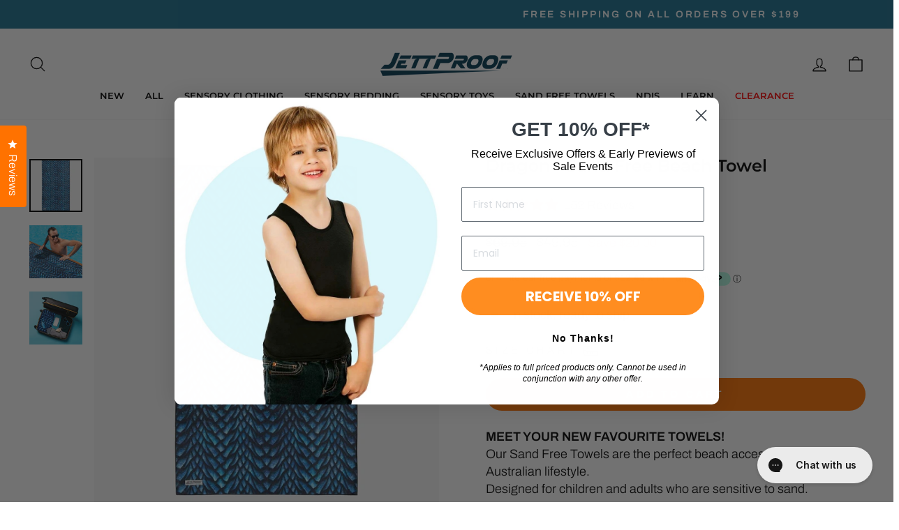

--- FILE ---
content_type: text/html; charset=utf-8
request_url: https://www.jettproof.com.au/products/dragon-sand-free-sensory-beach-towel
body_size: 61171
content:
<!doctype html>
<html class="no-js" lang="en" dir="ltr">
<head>


<!-- Google Tag Manager -->
<script>(function(w,d,s,l,i){w[l]=w[l]||[];w[l].push({'gtm.start':
new Date().getTime(),event:'gtm.js'});var f=d.getElementsByTagName(s)[0],
j=d.createElement(s),dl=l!='dataLayer'?'&l='+l:'';j.async=true;j.src=
'https://www.googletagmanager.com/gtm.js?id='+i+dl;f.parentNode.insertBefore(j,f);
})(window,document,'script','dataLayer','GTM-5R2W4VC');</script>
<!-- End Google Tag Manager -->

  <script>  

  
  (function() {
      class Ultimate_Shopify_DataLayer {
        constructor() {
          window.dataLayer = window.dataLayer || []; 
          
          // use a prefix of events name
          this.eventPrefix = '';

          //Keep the value false to get non-formatted product ID
          this.formattedItemId = true; 

          // data schema
          this.dataSchema = {
            ecommerce: {
                show: true
            },
            dynamicRemarketing: {
                show: true,
                business_vertical: 'retail'
            }
          }

          // add to wishlist selectors
          this.addToWishListSelectors = {
            'addWishListIcon': '',
            'gridItemSelector': '',
            'productLinkSelector': 'a[href*="/products/"]'
          }

          // quick view selectors
          this.quickViewSelector = {
            'quickViewElement': '',
            'gridItemSelector': '',
            'productLinkSelector': 'a[href*="/products/"]'
          }

          // mini cart button selector
          this.miniCartButton = [
            'a[href="/cart"]', 
          ];
          this.miniCartAppersOn = 'click';


          // begin checkout buttons/links selectors
          this.beginCheckoutButtons = [
            'input[name="checkout"]',
            'button[name="checkout"]',
            'a[href="/checkout"]',
            '.additional-checkout-buttons',
          ];

          // direct checkout button selector
          this.shopifyDirectCheckoutButton = [
            '.shopify-payment-button'
          ]

          //Keep the value true if Add to Cart redirects to the cart page
          this.isAddToCartRedirect = false;
          
          // keep the value false if cart items increment/decrement/remove refresh page 
          this.isAjaxCartIncrementDecrement = true;
          

          // Caution: Do not modify anything below this line, as it may result in it not functioning correctly.
          this.cart = {"note":null,"attributes":{},"original_total_price":0,"total_price":0,"total_discount":0,"total_weight":0.0,"item_count":0,"items":[],"requires_shipping":false,"currency":"AUD","items_subtotal_price":0,"cart_level_discount_applications":[],"checkout_charge_amount":0}
          this.countryCode = "AU";
          this.collectData();  
          this.storeURL = "https://www.jettproof.com.au";
        }

        updateCart() {
          fetch("/cart.js")
          .then((response) => response.json())
          .then((data) => {
            this.cart = data;
          });
        }

       debounce(delay) {         
          let timeoutId;
          return function(func) {
            const context = this;
            const args = arguments;
            
            clearTimeout(timeoutId);
            
            timeoutId = setTimeout(function() {
              func.apply(context, args);
            }, delay);
          };
        }

        collectData() { 
            this.customerData();
            this.ajaxRequestData();
            this.searchPageData();
            this.miniCartData();
            this.beginCheckoutData();
  
            
  
            
              this.productSinglePage();
            
  
            
            
            this.addToWishListData();
            this.quickViewData();
            this.formData();
            this.phoneClickData();
            this.emailClickData();
        }        

        //logged in customer data 
        customerData() {
            const currentUser = {};
            

            if (currentUser.email) {
              currentUser.hash_email = "e3b0c44298fc1c149afbf4c8996fb92427ae41e4649b934ca495991b7852b855"
            }

            window.dataLayer = window.dataLayer || [];
            dataLayer.push({
              customer: currentUser
            });
        }

        // add_to_cart, remove_from_cart, search
        ajaxRequestData() {
          const self = this;
          
          // handle non-ajax add to cart
          if(this.isAddToCartRedirect) {
            document.addEventListener('submit', function(event) {
              const addToCartForm = event.target.closest('form[action="/cart/add"]');
              if(addToCartForm) {
                event.preventDefault();
                
                const formData = new FormData(addToCartForm);
            
                fetch(window.Shopify.routes.root + 'cart/add.js', {
                  method: 'POST',
                  body: formData
                })
                .then(response => {
                    window.location.href = "/cart";
                })
                .catch((error) => {
                  console.error('Error:', error);
                });
              }
            });
          }
          
          // fetch
          let originalFetch = window.fetch;
          let debounce = this.debounce(800);
          
          window.fetch = function () {
            return originalFetch.apply(this, arguments).then((response) => {
              if (response.ok) {
                let cloneResponse = response.clone();
                let requestURL = arguments[0];
                
                if(/.*\/search\/?.*\?.*q=.+/.test(requestURL) && !requestURL.includes('&requestFrom=uldt')) {   
                  const queryString = requestURL.split('?')[1];
                  const urlParams = new URLSearchParams(queryString);
                  const search_term = urlParams.get("q");

                  debounce(function() {
                    fetch(`${self.storeURL}/search/suggest.json?q=${search_term}&resources[type]=product&requestFrom=uldt`)
                      .then(res => res.json())
                      .then(function(data) {
                            const products = data.resources.results.products;
                            if(products.length) {
                              const fetchRequests = products.map(product =>
                                fetch(`${self.storeURL}/${product.url.split('?')[0]}.js`)
                                  .then(response => response.json())
                                  .catch(error => console.error('Error fetching:', error))
                              );

                              Promise.all(fetchRequests)
                                .then(products => {
                                    const items = products.map((product) => {
                                      return {
                                        product_id: product.id,
                                        product_title: product.title,
                                        variant_id: product.variants[0].id,
                                        variant_title: product.variants[0].title,
                                        vendor: product.vendor,
                                        total_discount: 0,
                                        final_price: product.price_min,
                                        product_type: product.type, 
                                        quantity: 1
                                      }
                                    });

                                    self.ecommerceDataLayer('search', {search_term, items});
                                })
                            }else {
                              self.ecommerceDataLayer('search', {search_term, items: []});
                            }
                      });
                  });
                }
                else if (requestURL.includes("/cart/add")) {
                  cloneResponse.text().then((text) => {
                    let data = JSON.parse(text);

                    if(data.items && Array.isArray(data.items)) {
                      data.items.forEach(function(item) {
                         self.ecommerceDataLayer('add_to_cart', {items: [item]});
                      })
                    } else {
                      self.ecommerceDataLayer('add_to_cart', {items: [data]});
                    }
                    self.updateCart();
                  });
                }else if(requestURL.includes("/cart/change") || requestURL.includes("/cart/update")) {
                  
                   cloneResponse.text().then((text) => {
                     
                    let newCart = JSON.parse(text);
                    let newCartItems = newCart.items;
                    let oldCartItems = self.cart.items;

                    for(let i = 0; i < oldCartItems.length; i++) {
                      let item = oldCartItems[i];
                      let newItem = newCartItems.find(newItems => newItems.id === item.id);


                      if(newItem) {

                        if(newItem.quantity > item.quantity) {
                          // cart item increment
                          let quantity = (newItem.quantity - item.quantity);
                          let updatedItem = {...item, quantity}
                          self.ecommerceDataLayer('add_to_cart', {items: [updatedItem]});
                          self.updateCart(); 

                        }else if(newItem.quantity < item.quantity) {
                          // cart item decrement
                          let quantity = (item.quantity - newItem.quantity);
                          let updatedItem = {...item, quantity}
                          self.ecommerceDataLayer('remove_from_cart', {items: [updatedItem]});
                          self.updateCart(); 
                        }
                        

                      }else {
                        self.ecommerceDataLayer('remove_from_cart', {items: [item]});
                        self.updateCart(); 
                      }
                    }
                     
                  });
                }
              }
              return response;
            });
          }
          // end fetch 


          //xhr
          var origXMLHttpRequest = XMLHttpRequest;
          XMLHttpRequest = function() {
            var requestURL;
    
            var xhr = new origXMLHttpRequest();
            var origOpen = xhr.open;
            var origSend = xhr.send;
            
            // Override the `open` function.
            xhr.open = function(method, url) {
                requestURL = url;
                return origOpen.apply(this, arguments);
            };
    
    
            xhr.send = function() {
    
                // Only proceed if the request URL matches what we're looking for.
                if (requestURL.includes("/cart/add") || requestURL.includes("/cart/change") || /.*\/search\/?.*\?.*q=.+/.test(requestURL)) {
        
                    xhr.addEventListener('load', function() {
                        if (xhr.readyState === 4) {
                            if (xhr.status >= 200 && xhr.status < 400) { 

                              if(/.*\/search\/?.*\?.*q=.+/.test(requestURL) && !requestURL.inclides('&requestFrom=uldt')) {
                                const queryString = requestURL.split('?')[1];
                                const urlParams = new URLSearchParams(queryString);
                                const search_term = urlParams.get("q");

                                debounce(function() {
                                    fetch(`${self.storeURL}/search/suggest.json?q=${search_term}&resources[type]=product&requestFrom=uldt`)
                                      .then(res => res.json())
                                      .then(function(data) {
                                            const products = data.resources.results.products;
                                            if(products.length) {
                                              const fetchRequests = products.map(product =>
                                                fetch(`${self.storeURL}/${product.url.split('?')[0]}.js`)
                                                  .then(response => response.json())
                                                  .catch(error => console.error('Error fetching:', error))
                                              );
                
                                              Promise.all(fetchRequests)
                                                .then(products => {
                                                    const items = products.map((product) => {
                                                      return {
                                                        product_id: product.id,
                                                        product_title: product.title,
                                                        variant_id: product.variants[0].id,
                                                        variant_title: product.variants[0].title,
                                                        vendor: product.vendor,
                                                        total_discount: 0,
                                                        final_price: product.price_min,
                                                        product_type: product.type, 
                                                        quantity: 1
                                                      }
                                                    });
                
                                                    self.ecommerceDataLayer('search', {search_term, items});
                                                })
                                            }else {
                                              self.ecommerceDataLayer('search', {search_term, items: []});
                                            }
                                      });
                                  });

                              }

                              else if(requestURL.includes("/cart/add")) {
                                  const data = JSON.parse(xhr.responseText);

                                  if(data.items && Array.isArray(data.items)) {
                                    data.items.forEach(function(item) {
                                        self.ecommerceDataLayer('add_to_cart', {items: [item]});
                                      })
                                  } else {
                                    self.ecommerceDataLayer('add_to_cart', {items: [data]});
                                  }
                                  self.updateCart();
                                 
                               }else if(requestURL.includes("/cart/change")) {
                                 
                                  const newCart = JSON.parse(xhr.responseText);
                                  const newCartItems = newCart.items;
                                  let oldCartItems = self.cart.items;
              
                                  for(let i = 0; i < oldCartItems.length; i++) {
                                    let item = oldCartItems[i];
                                    let newItem = newCartItems.find(newItems => newItems.id === item.id);
              
              
                                    if(newItem) {
                                      if(newItem.quantity > item.quantity) {
                                        // cart item increment
                                        let quantity = (newItem.quantity - item.quantity);
                                        let updatedItem = {...item, quantity}
                                        self.ecommerceDataLayer('add_to_cart', {items: [updatedItem]});
                                        self.updateCart(); 
              
                                      }else if(newItem.quantity < item.quantity) {
                                        // cart item decrement
                                        let quantity = (item.quantity - newItem.quantity);
                                        let updatedItem = {...item, quantity}
                                        self.ecommerceDataLayer('remove_from_cart', {items: [updatedItem]});
                                        self.updateCart(); 
                                      }
                                      
              
                                    }else {
                                      self.ecommerceDataLayer('remove_from_cart', {items: [item]});
                                      self.updateCart(); 
                                    }
                                  }
                               }          
                            }
                        }
                    });
                }
    
                return origSend.apply(this, arguments);
            };
    
            return xhr;
          }; 
          //end xhr
        }

        // search event from search page
        searchPageData() {
          const self = this;
          let pageUrl = window.location.href;
          
          if(/.+\/search\?.*\&?q=.+/.test(pageUrl)) {   
            const queryString = pageUrl.split('?')[1];
            const urlParams = new URLSearchParams(queryString);
            const search_term = urlParams.get("q");
                
            fetch(`https://www.jettproof.com.au/search/suggest.json?q=${search_term}&resources[type]=product&requestFrom=uldt`)
            .then(res => res.json())
            .then(function(data) {
                  const products = data.resources.results.products;
                  if(products.length) {
                    const fetchRequests = products.map(product =>
                      fetch(`${self.storeURL}/${product.url.split('?')[0]}.js`)
                        .then(response => response.json())
                        .catch(error => console.error('Error fetching:', error))
                    );
                    Promise.all(fetchRequests)
                    .then(products => {
                        const items = products.map((product) => {
                            return {
                            product_id: product.id,
                            product_title: product.title,
                            variant_id: product.variants[0].id,
                            variant_title: product.variants[0].title,
                            vendor: product.vendor,
                            total_discount: 0,
                            final_price: product.price_min,
                            product_type: product.type, 
                            quantity: 1
                            }
                        });

                        self.ecommerceDataLayer('search', {search_term, items});
                    });
                  }else {
                    self.ecommerceDataLayer('search', {search_term, items: []});
                  }
            });
          }
        }

        // view_cart
        miniCartData() {
          if(this.miniCartButton.length) {
            let self = this;
            if(this.miniCartAppersOn === 'hover') {
              this.miniCartAppersOn = 'mouseenter';
            }
            this.miniCartButton.forEach((selector) => {
            let miniCartButton = document.querySelector(selector);

              if(miniCartButton) {
                miniCartButton.addEventListener(self.miniCartAppersOn, () => {
                  self.ecommerceDataLayer('view_cart', self.cart);
                });
              }
            });
          }
        }

        // begin_checkout
        beginCheckoutData() {
          let self = this;
          document.addEventListener('pointerdown', () => {
            let targetElement = event.target.closest(self.beginCheckoutButtons.join(', '));
            if(targetElement) {
              self.ecommerceDataLayer('begin_checkout', self.cart);
            }
          });
        }

        // view_cart, add_to_cart, remove_from_cart
        viewCartPageData() {
          
          this.ecommerceDataLayer('view_cart', this.cart);

          //if cart quantity chagne reload page 
          if(!this.isAjaxCartIncrementDecrement) {
            const self = this;
            document.addEventListener('pointerdown', (event) => {
              const target = event.target.closest('a[href*="/cart/change?"]');
              if(target) {
                const linkUrl = target.getAttribute('href');
                const queryString = linkUrl.split("?")[1];
                const urlParams = new URLSearchParams(queryString);
                const newQuantity = urlParams.get("quantity");
                const line = urlParams.get("line");
                const cart_id = urlParams.get("id");
        
                
                if(newQuantity && (line || cart_id)) {
                  let item = line ? {...self.cart.items[line - 1]} : self.cart.items.find(item => item.key === cart_id);
        
                  let event = 'add_to_cart';
                  if(newQuantity < item.quantity) {
                    event = 'remove_from_cart';
                  }
        
                  let quantity = Math.abs(newQuantity - item.quantity);
                  item['quantity'] = quantity;
        
                  self.ecommerceDataLayer(event, {items: [item]});
                }
              }
            });
          }
        }

        productSinglePage() {
        
          const item = {
              product_id: 6994594496681,
              variant_id: 40494790836393,
              product_title: "Dragon - Sand Free Beach Towel",
              vendor: "JettProof",
              line_level_total_discount: 0,
              vendor: "JettProof",
              sku: null,
              product_type: "Sand Free Towel",
              item_list_id: 308775518377,
              item_list_name: "Best Sellers",
              
              final_price: 4995,
              quantity: 1
          };
          
          const variants = [{"id":40494790836393,"title":"Default Title","option1":"Default Title","option2":null,"option3":null,"sku":"MS-5964-Dra","requires_shipping":true,"taxable":false,"featured_image":null,"available":true,"name":"Dragon - Sand Free Beach Towel","public_title":null,"options":["Default Title"],"price":4995,"weight":0,"compare_at_price":6995,"inventory_quantity":4,"inventory_management":"shopify","inventory_policy":"continue","barcode":"","requires_selling_plan":false,"selling_plan_allocations":[],"quantity_rule":{"min":1,"max":null,"increment":1}}]
          this.ecommerceDataLayer('view_item', {items: [item]});

          if(this.shopifyDirectCheckoutButton.length) {
              let self = this;
              document.addEventListener('pointerdown', (event) => {  
                let target = event.target;
                let checkoutButton = event.target.closest(this.shopifyDirectCheckoutButton.join(', '));

                if(checkoutButton && (variants || self.quickViewVariants)) {

                    let checkoutForm = checkoutButton.closest('form[action*="/cart/add"]');
                    if(checkoutForm) {

                        let variant_id = null;
                        let varientInput = checkoutForm.querySelector('input[name="id"]');
                        let varientIdFromURL = new URLSearchParams(window.location.search).get('variant');
                        let firstVarientId = item.variant_id;

                        if(varientInput) {
                          variant_id = parseInt(varientInput.value);
                        }else if(varientIdFromURL) {
                          variant_id = varientIdFromURL;
                        }else if(firstVarientId) {
                          variant_id = firstVarientId;
                        }

                        if(variant_id) {
                            variant_id = parseInt(variant_id);

                            let quantity = 1;
                            let quantitySelector = checkoutForm.getAttribute('id');
                            if(quantitySelector) {
                              let quentityInput = document.querySelector('input[name="quantity"][form="'+quantitySelector+'"]');
                              if(quentityInput) {
                                  quantity = +quentityInput.value;
                              }
                            }
                          
                            if(variant_id) {
                                let variant = variants.find(item => item.id === +variant_id);
                                if(variant && item) {
                                    variant_id
                                    item['variant_id'] = variant_id;
                                    item['variant_title'] = variant.title;
                                    item['final_price'] = variant.price;
                                    item['quantity'] = quantity;
                                    
                                    self.ecommerceDataLayer('add_to_cart', {items: [item]});
                                    self.ecommerceDataLayer('begin_checkout', {items: [item]});
                                }else if(self.quickViewedItem) {                                  
                                  let variant = self.quickViewVariants.find(item => item.id === +variant_id);
                                  if(variant) {
                                    self.quickViewedItem['variant_id'] = variant_id;
                                    self.quickViewedItem['variant_title'] = variant.title;
                                    self.quickViewedItem['final_price'] = parseFloat(variant.price) * 100;
                                    self.quickViewedItem['quantity'] = quantity;
                                    
                                    self.ecommerceDataLayer('add_to_cart', {items: [self.quickViewedItem]});
                                    self.ecommerceDataLayer('begin_checkout', {items: [self.quickViewedItem]});
                                    
                                  }
                                }
                            }
                        }
                    }

                }
              }); 
          }
          
          
        }

        collectionsPageData() {
          var ecommerce = {
            'items': [
              
              ]
          };

          ecommerce['item_list_id'] = null
          ecommerce['item_list_name'] = null

          this.ecommerceDataLayer('view_item_list', ecommerce);
        }
        
        
        // add to wishlist
        addToWishListData() {
          if(this.addToWishListSelectors && this.addToWishListSelectors.addWishListIcon) {
            const self = this;
            document.addEventListener('pointerdown', (event) => {
              let target = event.target;
              
              if(target.closest(self.addToWishListSelectors.addWishListIcon)) {
                let pageULR = window.location.href.replace(/\?.+/, '');
                let requestURL = undefined;
          
                if(/\/products\/[^/]+$/.test(pageULR)) {
                  requestURL = pageULR;
                } else if(self.addToWishListSelectors.gridItemSelector && self.addToWishListSelectors.productLinkSelector) {
                  let itemElement = target.closest(self.addToWishListSelectors.gridItemSelector);
                  if(itemElement) {
                    let linkElement = itemElement.querySelector(self.addToWishListSelectors.productLinkSelector); 
                    if(linkElement) {
                      let link = linkElement.getAttribute('href').replace(/\?.+/g, '');
                      if(link && /\/products\/[^/]+$/.test(link)) {
                        requestURL = link;
                      }
                    }
                  }
                }

                if(requestURL) {
                  fetch(requestURL + '.json')
                    .then(res => res.json())
                    .then(result => {
                      let data = result.product;                    
                      if(data) {
                        let dataLayerData = {
                          product_id: data.id,
                            variant_id: data.variants[0].id,
                            product_title: data.title,
                          quantity: 1,
                          final_price: parseFloat(data.variants[0].price) * 100,
                          total_discount: 0,
                          product_type: data.product_type,
                          vendor: data.vendor,
                          variant_title: (data.variants[0].title !== 'Default Title') ? data.variants[0].title : undefined,
                          sku: data.variants[0].sku,
                        }

                        self.ecommerceDataLayer('add_to_wishlist', {items: [dataLayerData]});
                      }
                    });
                }
              }
            });
          }
        }

        quickViewData() {
          if(this.quickViewSelector.quickViewElement && this.quickViewSelector.gridItemSelector && this.quickViewSelector.productLinkSelector) {
            const self = this;
            document.addEventListener('pointerdown', (event) => {
              let target = event.target;
              if(target.closest(self.quickViewSelector.quickViewElement)) {
                let requestURL = undefined;
                let itemElement = target.closest(this.quickViewSelector.gridItemSelector );
                
                if(itemElement) {
                  let linkElement = itemElement.querySelector(self.quickViewSelector.productLinkSelector); 
                  if(linkElement) {
                    let link = linkElement.getAttribute('href').replace(/\?.+/g, '');
                    if(link && /\/products\/[^/]+$/.test(link)) {
                      requestURL = link;
                    }
                  }
                }   
                
                if(requestURL) {
                    fetch(requestURL + '.json')
                      .then(res => res.json())
                      .then(result => {
                        let data = result.product;                    
                        if(data) {
                          let dataLayerData = {
                            product_id: data.id,
                            variant_id: data.variants[0].id,
                            product_title: data.title,
                            quantity: 1,
                            final_price: parseFloat(data.variants[0].price) * 100,
                            total_discount: 0,
                            product_type: data.product_type,
                            vendor: data.vendor,
                            variant_title: (data.variants[0].title !== 'Default Title') ? data.variants[0].title : undefined,
                            sku: data.variants[0].sku,
                          }
  
                          self.ecommerceDataLayer('view_item', {items: [dataLayerData]});
                          self.quickViewVariants = data.variants;
                          self.quickViewedItem = dataLayerData;
                        }
                      });
                  }
              }
            });

            
          }
        }

        // all ecommerce events
        ecommerceDataLayer(event, data) {
          const self = this;
          dataLayer.push({ 'ecommerce': null });
          const dataLayerData = {
            "event": this.eventPrefix + event,
            'ecommerce': {
               'currency': this.cart.currency,
               'items': data.items.map((item, index) => {
                 const dataLayerItem = {
                    'index': index,
                    'item_id': this.formattedItemId  ? `shopify_${this.countryCode}_${item.product_id}_${item.variant_id}` : item.product_id.toString(),
                    'product_id': item.product_id.toString(),
                    'variant_id': item.variant_id.toString(),
                    'item_name': item.product_title,
                    'quantity': item.quantity,
                    'price': +((item.final_price / 100).toFixed(2)),
                    'discount': item.total_discount ? +((item.total_discount / 100).toFixed(2)) : 0 
                }

                if(item.product_type) {
                  dataLayerItem['item_category'] = item.product_type;
                }
                
                if(item.vendor) {
                  dataLayerItem['item_brand'] = item.vendor;
                }
               
                if(item.variant_title && item.variant_title !== 'Default Title') {
                  dataLayerItem['item_variant'] = item.variant_title;
                }
              
                if(item.sku) {
                  dataLayerItem['sku'] = item.sku;
                }

                if(item.item_list_name) {
                  dataLayerItem['item_list_name'] = item.item_list_name;
                }

                if(item.item_list_id) {
                  dataLayerItem['item_list_id'] = item.item_list_id.toString()
                }

                return dataLayerItem;
              })
            }
          }

          if(data.total_price !== undefined) {
            dataLayerData['ecommerce']['value'] =  +((data.total_price / 100).toFixed(2));
          } else {
            dataLayerData['ecommerce']['value'] = +(dataLayerData['ecommerce']['items'].reduce((total, item) => total + item.price, 0)).toFixed(2);
          }
          
          if(data.item_list_id) {
            dataLayerData['ecommerce']['item_list_id'] = data.item_list_id;
          }
          
          if(data.item_list_name) {
            dataLayerData['ecommerce']['item_list_name'] = data.item_list_name;
          }

          if(data.search_term) {
            dataLayerData['search_term'] = data.search_term;
          }

          if(self.dataSchema.dynamicRemarketing && self.dataSchema.dynamicRemarketing.show) {
            dataLayer.push({ 'dynamicRemarketing': null });
            dataLayerData['dynamicRemarketing'] = {
                value: dataLayerData.ecommerce.value,
                items: dataLayerData.ecommerce.items.map(item => ({id: item.item_id ||item.product_id, google_business_vertical: self.dataSchema.dynamicRemarketing.business_vertical}))
            }
          }

          if(!self.dataSchema.ecommerce ||  !self.dataSchema.ecommerce.show) {
            delete dataLayerData['ecommerce'];
          }

          dataLayer.push(dataLayerData);
        }

        
        // contact form submit & newsletters signup
        formData() {
          const self = this;
          document.addEventListener('submit', function(event) {

            let targetForm = event.target.closest('form[action^="/contact"]');


            if(targetForm) {
              const formData = {
                form_location: window.location.href,
                form_id: targetForm.getAttribute('id'),
                form_classes: targetForm.getAttribute('class')
              };
                            
              let formType = targetForm.querySelector('input[name="form_type"]');
              let inputs = targetForm.querySelectorAll("input:not([type=hidden]):not([type=submit]), textarea, select");
              
              inputs.forEach(function(input) {
                var inputName = input.name;
                var inputValue = input.value;
                
                if (inputName && inputValue) {
                  var matches = inputName.match(/\[(.*?)\]/);
                  if (matches && matches.length > 1) {
                     var fieldName = matches[1];
                     formData[fieldName] = input.value;
                  }
                }
              });
              
              if(formType && formType.value === 'customer') {
                dataLayer.push({ event: self.eventPrefix + 'newsletter_signup', ...formData});
              } else if(formType && formType.value === 'contact') {
                dataLayer.push({ event: self.eventPrefix + 'contact_form_submit', ...formData});
              }
            }
          });

        }

        // phone_number_click event
        phoneClickData() {
          const self = this; 
          document.addEventListener('click', function(event) {
            let target = event.target.closest('a[href^="tel:"]');
            if(target) {
              let phone_number = target.getAttribute('href').replace('tel:', '');
              dataLayer.push({
                event: self.eventPrefix + 'phone_number_click',
                page_location: window.location.href,
                link_classes: target.getAttribute('class'),
                link_id: target.getAttribute('id'),
                phone_number
              })
            }
          });
        }
  
        // email_click event
        emailClickData() {
          const self = this; 
          document.addEventListener('click', function(event) {
            let target = event.target.closest('a[href^="mailto:"]');
            if(target) {
              let email_address = target.getAttribute('href').replace('mailto:', '');
              dataLayer.push({
                event: self.eventPrefix + 'email_click',
                page_location: window.location.href,
                link_classes: target.getAttribute('class'),
                link_id: target.getAttribute('id'),
                email_address
              })
            }
          });
        }
      } 
      // end Ultimate_Shopify_DataLayer

      document.addEventListener('DOMContentLoaded', function() {
        try{
          new Ultimate_Shopify_DataLayer();
        }catch(error) {
          console.log(error);
        }
      });
    
  })();
</script>
  
  <!-- Hotjar Tracking Code for Site 5012197 (name missing) -->
<script>
    (function(h,o,t,j,a,r){
        h.hj=h.hj||function(){(h.hj.q=h.hj.q||[]).push(arguments)};
        h._hjSettings={hjid:5012197,hjsv:6};
        a=o.getElementsByTagName('head')[0];
        r=o.createElement('script');r.async=1;
        r.src=t+h._hjSettings.hjid+j+h._hjSettings.hjsv;
        a.appendChild(r);
    })(window,document,'https://static.hotjar.com/c/hotjar-','.js?sv=');
</script><script>
(function(g,e,o,t,a,r,ge,tl,y,s){
g.getElementsByTagName(o)[0].insertAdjacentHTML('afterbegin','<style id="georedirect1537967660600style">body{opacity:0.0 !important;}</style>');
s=function(){g.getElementById('georedirect1537967660600style').innerHTML='body{opacity:1.0 !important;}';};
t=g.getElementsByTagName(o)[0];y=g.createElement(e);y.async=true;
y.src='https://g10300385420.co/gr?id=-LNL00luBUbYtnjz9Il0&refurl='+g.referrer+'&winurl='+encodeURIComponent(window.location);
t.parentNode.insertBefore(y,t);y.onerror=function(){s()};
georedirect1537967660600loaded=function(redirect){var to=0;if(redirect){to=5000};
setTimeout(function(){s();},to)};
})(document,'script','head');
</script>

  <meta name="google-site-verification" content="iuLPRH5I6rcOVzE0_hj6LC9joAUR8JNyYtvullckA2c" />
<meta name="facebook-domain-verification" content="2psbl4l9vue84mr8pwomij03z7n69v" />

  
  <meta charset="utf-8">
  <meta http-equiv="X-UA-Compatible" content="IE=edge,chrome=1">
  <meta name="viewport" content="width=device-width,initial-scale=1">
  <meta name="theme-color" content="#ff7200">
  <link rel="canonical" href="https://www.jettproof.com.au/products/dragon-sand-free-sensory-beach-towel">
  <link rel="preconnect" href="https://cdn.shopify.com" crossorigin>
  <link rel="preconnect" href="https://fonts.shopifycdn.com" crossorigin>
  <link rel="dns-prefetch" href="https://productreviews.shopifycdn.com">
  <link rel="dns-prefetch" href="https://ajax.googleapis.com">
  <link rel="dns-prefetch" href="https://maps.googleapis.com">
  <link rel="dns-prefetch" href="https://maps.gstatic.com"><link rel="shortcut icon" href="//www.jettproof.com.au/cdn/shop/files/jettproof-favicon_32x32.jpg?v=1613684545" type="image/png" /><title>Dragon - Sand Free Beach Towel
&ndash; JETTPROOF Calming Sensory Clothing Inspired by Jett
</title>
<meta name="description" content="MEET YOUR NEW FAVOURITE TOWELS!Our Sand Free Towels are the perfect beach accessory for the Australian lifestyle.Designed for children and adults who are sensitive to sand. BEACH TOWEL HIGHLIGHTS TOWEL FEATURES✓ Sand Free - leave the sand at the beach!✓ Ultra Absorbent - holds up to 1 litre of water✓ Quick dry &amp;amp; Co"><meta property="og:site_name" content="JETTPROOF Calming Sensory Clothing Inspired by Jett">
  <meta property="og:url" content="https://www.jettproof.com.au/products/dragon-sand-free-sensory-beach-towel">
  <meta property="og:title" content="Dragon - Sand Free Beach Towel">
  <meta property="og:type" content="product">
  <meta property="og:description" content="MEET YOUR NEW FAVOURITE TOWELS!Our Sand Free Towels are the perfect beach accessory for the Australian lifestyle.Designed for children and adults who are sensitive to sand. BEACH TOWEL HIGHLIGHTS TOWEL FEATURES✓ Sand Free - leave the sand at the beach!✓ Ultra Absorbent - holds up to 1 litre of water✓ Quick dry &amp;amp; Co"><meta property="og:image" content="http://www.jettproof.com.au/cdn/shop/products/Dragon_Sand_Free_Towel.jpg?v=1720150648">
    <meta property="og:image:secure_url" content="https://www.jettproof.com.au/cdn/shop/products/Dragon_Sand_Free_Towel.jpg?v=1720150648">
    <meta property="og:image:width" content="1200">
    <meta property="og:image:height" content="1200"><meta name="twitter:site" content="@">
  <meta name="twitter:card" content="summary_large_image">
  <meta name="twitter:title" content="Dragon - Sand Free Beach Towel">
  <meta name="twitter:description" content="MEET YOUR NEW FAVOURITE TOWELS!Our Sand Free Towels are the perfect beach accessory for the Australian lifestyle.Designed for children and adults who are sensitive to sand. BEACH TOWEL HIGHLIGHTS TOWEL FEATURES✓ Sand Free - leave the sand at the beach!✓ Ultra Absorbent - holds up to 1 litre of water✓ Quick dry &amp;amp; Co">
<style data-shopify>@font-face {
  font-family: Montserrat;
  font-weight: 600;
  font-style: normal;
  font-display: swap;
  src: url("//www.jettproof.com.au/cdn/fonts/montserrat/montserrat_n6.1326b3e84230700ef15b3a29fb520639977513e0.woff2") format("woff2"),
       url("//www.jettproof.com.au/cdn/fonts/montserrat/montserrat_n6.652f051080eb14192330daceed8cd53dfdc5ead9.woff") format("woff");
}

  @font-face {
  font-family: Archivo;
  font-weight: 300;
  font-style: normal;
  font-display: swap;
  src: url("//www.jettproof.com.au/cdn/fonts/archivo/archivo_n3.e41bf5e25d9efc4add39f7a7e0066e680b0bb437.woff2") format("woff2"),
       url("//www.jettproof.com.au/cdn/fonts/archivo/archivo_n3.97e202b300ff112a37bcdb6c4be2c4363973bc6f.woff") format("woff");
}


  @font-face {
  font-family: Archivo;
  font-weight: 600;
  font-style: normal;
  font-display: swap;
  src: url("//www.jettproof.com.au/cdn/fonts/archivo/archivo_n6.06ce7cb3e84f9557d04c35761e39e39ea101fb19.woff2") format("woff2"),
       url("//www.jettproof.com.au/cdn/fonts/archivo/archivo_n6.5dd16bc207dfc6d25ca8472d89387d828f610453.woff") format("woff");
}

  @font-face {
  font-family: Archivo;
  font-weight: 300;
  font-style: italic;
  font-display: swap;
  src: url("//www.jettproof.com.au/cdn/fonts/archivo/archivo_i3.a474c443b18701aabb25723884ae9d9cb6609cdc.woff2") format("woff2"),
       url("//www.jettproof.com.au/cdn/fonts/archivo/archivo_i3.351822a362f4641d46438ce4c2a9edb740b28f0a.woff") format("woff");
}

  @font-face {
  font-family: Archivo;
  font-weight: 600;
  font-style: italic;
  font-display: swap;
  src: url("//www.jettproof.com.au/cdn/fonts/archivo/archivo_i6.0bb24d252a74d8be5c11aebd8e0623d0e78d962e.woff2") format("woff2"),
       url("//www.jettproof.com.au/cdn/fonts/archivo/archivo_i6.fbf64fc840abbe90ebdedde597401d7b3b9f31ef.woff") format("woff");
}

</style><link href="//www.jettproof.com.au/cdn/shop/t/69/assets/theme.css?v=71874399395155458321762779508" rel="stylesheet" type="text/css" media="all" />
<style data-shopify>:root {
    --typeHeaderPrimary: Montserrat;
    --typeHeaderFallback: sans-serif;
    --typeHeaderSize: 28px;
    --typeHeaderWeight: 600;
    --typeHeaderLineHeight: 1;
    --typeHeaderSpacing: 0.0em;

    --typeBasePrimary:Archivo;
    --typeBaseFallback:sans-serif;
    --typeBaseSize: 18px;
    --typeBaseWeight: 300;
    --typeBaseSpacing: 0.0em;
    --typeBaseLineHeight: 1.4;

    --typeCollectionTitle: 17px;

    --iconWeight: 3px;
    --iconLinecaps: round;

    
      --buttonRadius: 50px;
    

    --colorGridOverlayOpacity: 0.2;
  }

  .placeholder-content {
    background-image: linear-gradient(100deg, #ffffff 40%, #f7f7f7 63%, #ffffff 79%);
  }</style><script>
    document.documentElement.className = document.documentElement.className.replace('no-js', 'js');

    window.theme = window.theme || {};
    theme.routes = {
      home: "/",
      cart: "/cart.js",
      cartPage: "/cart",
      cartAdd: "/cart/add.js",
      cartChange: "/cart/change.js",
      search: "/search"
    };
    theme.strings = {
      soldOut: "Sold Out",
      unavailable: "Unavailable",
      inStockLabel: "In stock, ready to ship",
      oneStockLabel: "Low stock - [count] item left",
      otherStockLabel: "Low stock - [count] items left",
      willNotShipUntil: "Ready to ship [date]",
      willBeInStockAfter: "Back in stock [date]",
      waitingForStock: "Inventory on the way",
      savePrice: "Save [saved_amount]",
      cartEmpty: "Your cart is currently empty.",
      cartTermsConfirmation: "You must agree with the terms and conditions of sales to check out",
      searchCollections: "Collections:",
      searchPages: "Pages:",
      searchArticles: "Articles:",
      productFrom: "from ",
    };
    theme.settings = {
      cartType: "page",
      isCustomerTemplate: false,
      moneyFormat: "\u003cspan class=money\u003e${{amount}}\u003c\/span\u003e",
      saveType: "dollar",
      productImageSize: "square",
      productImageCover: true,
      predictiveSearch: false,
      predictiveSearchType: "product,article,page,collection",
      predictiveSearchVendor: false,
      predictiveSearchPrice: false,
      quickView: true,
      themeName: 'Impulse',
      themeVersion: "7.1.0"
    };
  </script>

  <script>window.performance && window.performance.mark && window.performance.mark('shopify.content_for_header.start');</script><meta name="google-site-verification" content="ezMg6V41aUXh_vZzDPpnMacrfsj4yGv-bilZgtJrmgo">
<meta id="shopify-digital-wallet" name="shopify-digital-wallet" content="/20603041/digital_wallets/dialog">
<meta name="shopify-checkout-api-token" content="c2c78b3a7b30e75dd4464e99219959fb">
<meta id="in-context-paypal-metadata" data-shop-id="20603041" data-venmo-supported="false" data-environment="production" data-locale="en_US" data-paypal-v4="true" data-currency="AUD">
<link rel="alternate" type="application/json+oembed" href="https://www.jettproof.com.au/products/dragon-sand-free-sensory-beach-towel.oembed">
<script async="async" src="/checkouts/internal/preloads.js?locale=en-AU"></script>
<link rel="preconnect" href="https://shop.app" crossorigin="anonymous">
<script async="async" src="https://shop.app/checkouts/internal/preloads.js?locale=en-AU&shop_id=20603041" crossorigin="anonymous"></script>
<script id="apple-pay-shop-capabilities" type="application/json">{"shopId":20603041,"countryCode":"AU","currencyCode":"AUD","merchantCapabilities":["supports3DS"],"merchantId":"gid:\/\/shopify\/Shop\/20603041","merchantName":"JETTPROOF Calming Sensory Clothing Inspired by Jett","requiredBillingContactFields":["postalAddress","email","phone"],"requiredShippingContactFields":["postalAddress","email","phone"],"shippingType":"shipping","supportedNetworks":["visa","masterCard","amex","jcb"],"total":{"type":"pending","label":"JETTPROOF Calming Sensory Clothing Inspired by Jett","amount":"1.00"},"shopifyPaymentsEnabled":true,"supportsSubscriptions":true}</script>
<script id="shopify-features" type="application/json">{"accessToken":"c2c78b3a7b30e75dd4464e99219959fb","betas":["rich-media-storefront-analytics"],"domain":"www.jettproof.com.au","predictiveSearch":true,"shopId":20603041,"locale":"en"}</script>
<script>var Shopify = Shopify || {};
Shopify.shop = "jettproof-com-au.myshopify.com";
Shopify.locale = "en";
Shopify.currency = {"active":"AUD","rate":"1.0"};
Shopify.country = "AU";
Shopify.theme = {"name":"SECTIONS LATEST UPDATE - Copy AIA UX Updat...","id":145230823593,"schema_name":"Impulse","schema_version":"7.1.0","theme_store_id":857,"role":"main"};
Shopify.theme.handle = "null";
Shopify.theme.style = {"id":null,"handle":null};
Shopify.cdnHost = "www.jettproof.com.au/cdn";
Shopify.routes = Shopify.routes || {};
Shopify.routes.root = "/";</script>
<script type="module">!function(o){(o.Shopify=o.Shopify||{}).modules=!0}(window);</script>
<script>!function(o){function n(){var o=[];function n(){o.push(Array.prototype.slice.apply(arguments))}return n.q=o,n}var t=o.Shopify=o.Shopify||{};t.loadFeatures=n(),t.autoloadFeatures=n()}(window);</script>
<script>
  window.ShopifyPay = window.ShopifyPay || {};
  window.ShopifyPay.apiHost = "shop.app\/pay";
  window.ShopifyPay.redirectState = null;
</script>
<script id="shop-js-analytics" type="application/json">{"pageType":"product"}</script>
<script defer="defer" async type="module" src="//www.jettproof.com.au/cdn/shopifycloud/shop-js/modules/v2/client.init-shop-cart-sync_COMZFrEa.en.esm.js"></script>
<script defer="defer" async type="module" src="//www.jettproof.com.au/cdn/shopifycloud/shop-js/modules/v2/chunk.common_CdXrxk3f.esm.js"></script>
<script type="module">
  await import("//www.jettproof.com.au/cdn/shopifycloud/shop-js/modules/v2/client.init-shop-cart-sync_COMZFrEa.en.esm.js");
await import("//www.jettproof.com.au/cdn/shopifycloud/shop-js/modules/v2/chunk.common_CdXrxk3f.esm.js");

  window.Shopify.SignInWithShop?.initShopCartSync?.({"fedCMEnabled":true,"windoidEnabled":true});

</script>
<script>
  window.Shopify = window.Shopify || {};
  if (!window.Shopify.featureAssets) window.Shopify.featureAssets = {};
  window.Shopify.featureAssets['shop-js'] = {"shop-cart-sync":["modules/v2/client.shop-cart-sync_CRSPkpKa.en.esm.js","modules/v2/chunk.common_CdXrxk3f.esm.js"],"init-fed-cm":["modules/v2/client.init-fed-cm_DO1JVZ96.en.esm.js","modules/v2/chunk.common_CdXrxk3f.esm.js"],"init-windoid":["modules/v2/client.init-windoid_hXardXh0.en.esm.js","modules/v2/chunk.common_CdXrxk3f.esm.js"],"init-shop-email-lookup-coordinator":["modules/v2/client.init-shop-email-lookup-coordinator_jpxQlUsx.en.esm.js","modules/v2/chunk.common_CdXrxk3f.esm.js"],"shop-toast-manager":["modules/v2/client.shop-toast-manager_C-K0q6-t.en.esm.js","modules/v2/chunk.common_CdXrxk3f.esm.js"],"shop-button":["modules/v2/client.shop-button_B6dBoDg5.en.esm.js","modules/v2/chunk.common_CdXrxk3f.esm.js"],"shop-login-button":["modules/v2/client.shop-login-button_BHRMsoBb.en.esm.js","modules/v2/chunk.common_CdXrxk3f.esm.js","modules/v2/chunk.modal_C89cmTvN.esm.js"],"shop-cash-offers":["modules/v2/client.shop-cash-offers_p6Pw3nax.en.esm.js","modules/v2/chunk.common_CdXrxk3f.esm.js","modules/v2/chunk.modal_C89cmTvN.esm.js"],"avatar":["modules/v2/client.avatar_BTnouDA3.en.esm.js"],"init-shop-cart-sync":["modules/v2/client.init-shop-cart-sync_COMZFrEa.en.esm.js","modules/v2/chunk.common_CdXrxk3f.esm.js"],"init-shop-for-new-customer-accounts":["modules/v2/client.init-shop-for-new-customer-accounts_BNQiNx4m.en.esm.js","modules/v2/client.shop-login-button_BHRMsoBb.en.esm.js","modules/v2/chunk.common_CdXrxk3f.esm.js","modules/v2/chunk.modal_C89cmTvN.esm.js"],"pay-button":["modules/v2/client.pay-button_CRuQ9trT.en.esm.js","modules/v2/chunk.common_CdXrxk3f.esm.js"],"init-customer-accounts-sign-up":["modules/v2/client.init-customer-accounts-sign-up_Q1yheB3t.en.esm.js","modules/v2/client.shop-login-button_BHRMsoBb.en.esm.js","modules/v2/chunk.common_CdXrxk3f.esm.js","modules/v2/chunk.modal_C89cmTvN.esm.js"],"checkout-modal":["modules/v2/client.checkout-modal_DtXVhFgQ.en.esm.js","modules/v2/chunk.common_CdXrxk3f.esm.js","modules/v2/chunk.modal_C89cmTvN.esm.js"],"init-customer-accounts":["modules/v2/client.init-customer-accounts_B5rMd0lj.en.esm.js","modules/v2/client.shop-login-button_BHRMsoBb.en.esm.js","modules/v2/chunk.common_CdXrxk3f.esm.js","modules/v2/chunk.modal_C89cmTvN.esm.js"],"lead-capture":["modules/v2/client.lead-capture_CmGCXBh3.en.esm.js","modules/v2/chunk.common_CdXrxk3f.esm.js","modules/v2/chunk.modal_C89cmTvN.esm.js"],"shop-follow-button":["modules/v2/client.shop-follow-button_CV5C02lv.en.esm.js","modules/v2/chunk.common_CdXrxk3f.esm.js","modules/v2/chunk.modal_C89cmTvN.esm.js"],"shop-login":["modules/v2/client.shop-login_Bz_Zm_XZ.en.esm.js","modules/v2/chunk.common_CdXrxk3f.esm.js","modules/v2/chunk.modal_C89cmTvN.esm.js"],"payment-terms":["modules/v2/client.payment-terms_D7XnU2ez.en.esm.js","modules/v2/chunk.common_CdXrxk3f.esm.js","modules/v2/chunk.modal_C89cmTvN.esm.js"]};
</script>
<script>(function() {
  var isLoaded = false;
  function asyncLoad() {
    if (isLoaded) return;
    isLoaded = true;
    var urls = ["\/\/shopify.privy.com\/widget.js?shop=jettproof-com-au.myshopify.com","https:\/\/cdn.shopify.com\/s\/files\/1\/1710\/7463\/files\/hide.js?11732160676976062842\u0026shop=jettproof-com-au.myshopify.com","https:\/\/requestquote.w3apps.co\/js\/app.js?shop=jettproof-com-au.myshopify.com","https:\/\/static.klaviyo.com\/onsite\/js\/klaviyo.js?company_id=QcgXEQ\u0026shop=jettproof-com-au.myshopify.com","https:\/\/static.klaviyo.com\/onsite\/js\/klaviyo.js?company_id=QcgXEQ\u0026shop=jettproof-com-au.myshopify.com","https:\/\/d10lpsik1i8c69.cloudfront.net\/w.js?shop=jettproof-com-au.myshopify.com","https:\/\/config.gorgias.chat\/bundle-loader\/01HWP9DCPBZ3VC7KTH9KQ9VB51?source=shopify1click\u0026shop=jettproof-com-au.myshopify.com","\/\/app.backinstock.org\/widget\/14223_1746004468.js?category=bis\u0026v=6\u0026shop=jettproof-com-au.myshopify.com","\/\/cdn.shopify.com\/proxy\/324f6c744ed7ddbe0ae9c1a7c6b94fe74ea7cad699f2ed1073347f9870cfe6bb\/d1639lhkj5l89m.cloudfront.net\/js\/storefront\/uppromote.js?shop=jettproof-com-au.myshopify.com\u0026sp-cache-control=cHVibGljLCBtYXgtYWdlPTkwMA","https:\/\/assets.9gtb.com\/loader.js?g_cvt_id=f262263f-7c1e-4efc-986e-bce835c4d82b\u0026shop=jettproof-com-au.myshopify.com"];
    for (var i = 0; i < urls.length; i++) {
      var s = document.createElement('script');
      s.type = 'text/javascript';
      s.async = true;
      s.src = urls[i];
      var x = document.getElementsByTagName('script')[0];
      x.parentNode.insertBefore(s, x);
    }
  };
  if(window.attachEvent) {
    window.attachEvent('onload', asyncLoad);
  } else {
    window.addEventListener('load', asyncLoad, false);
  }
})();</script>
<script id="__st">var __st={"a":20603041,"offset":39600,"reqid":"b771895e-9af6-47b4-9b2c-89442719e275-1763280105","pageurl":"www.jettproof.com.au\/products\/dragon-sand-free-sensory-beach-towel","u":"23a240c0c8c2","p":"product","rtyp":"product","rid":6994594496681};</script>
<script>window.ShopifyPaypalV4VisibilityTracking = true;</script>
<script id="captcha-bootstrap">!function(){'use strict';const t='contact',e='account',n='new_comment',o=[[t,t],['blogs',n],['comments',n],[t,'customer']],c=[[e,'customer_login'],[e,'guest_login'],[e,'recover_customer_password'],[e,'create_customer']],r=t=>t.map((([t,e])=>`form[action*='/${t}']:not([data-nocaptcha='true']) input[name='form_type'][value='${e}']`)).join(','),a=t=>()=>t?[...document.querySelectorAll(t)].map((t=>t.form)):[];function s(){const t=[...o],e=r(t);return a(e)}const i='password',u='form_key',d=['recaptcha-v3-token','g-recaptcha-response','h-captcha-response',i],f=()=>{try{return window.sessionStorage}catch{return}},m='__shopify_v',_=t=>t.elements[u];function p(t,e,n=!1){try{const o=window.sessionStorage,c=JSON.parse(o.getItem(e)),{data:r}=function(t){const{data:e,action:n}=t;return t[m]||n?{data:e,action:n}:{data:t,action:n}}(c);for(const[e,n]of Object.entries(r))t.elements[e]&&(t.elements[e].value=n);n&&o.removeItem(e)}catch(o){console.error('form repopulation failed',{error:o})}}const l='form_type',E='cptcha';function T(t){t.dataset[E]=!0}const w=window,h=w.document,L='Shopify',v='ce_forms',y='captcha';let A=!1;((t,e)=>{const n=(g='f06e6c50-85a8-45c8-87d0-21a2b65856fe',I='https://cdn.shopify.com/shopifycloud/storefront-forms-hcaptcha/ce_storefront_forms_captcha_hcaptcha.v1.5.2.iife.js',D={infoText:'Protected by hCaptcha',privacyText:'Privacy',termsText:'Terms'},(t,e,n)=>{const o=w[L][v],c=o.bindForm;if(c)return c(t,g,e,D).then(n);var r;o.q.push([[t,g,e,D],n]),r=I,A||(h.body.append(Object.assign(h.createElement('script'),{id:'captcha-provider',async:!0,src:r})),A=!0)});var g,I,D;w[L]=w[L]||{},w[L][v]=w[L][v]||{},w[L][v].q=[],w[L][y]=w[L][y]||{},w[L][y].protect=function(t,e){n(t,void 0,e),T(t)},Object.freeze(w[L][y]),function(t,e,n,w,h,L){const[v,y,A,g]=function(t,e,n){const i=e?o:[],u=t?c:[],d=[...i,...u],f=r(d),m=r(i),_=r(d.filter((([t,e])=>n.includes(e))));return[a(f),a(m),a(_),s()]}(w,h,L),I=t=>{const e=t.target;return e instanceof HTMLFormElement?e:e&&e.form},D=t=>v().includes(t);t.addEventListener('submit',(t=>{const e=I(t);if(!e)return;const n=D(e)&&!e.dataset.hcaptchaBound&&!e.dataset.recaptchaBound,o=_(e),c=g().includes(e)&&(!o||!o.value);(n||c)&&t.preventDefault(),c&&!n&&(function(t){try{if(!f())return;!function(t){const e=f();if(!e)return;const n=_(t);if(!n)return;const o=n.value;o&&e.removeItem(o)}(t);const e=Array.from(Array(32),(()=>Math.random().toString(36)[2])).join('');!function(t,e){_(t)||t.append(Object.assign(document.createElement('input'),{type:'hidden',name:u})),t.elements[u].value=e}(t,e),function(t,e){const n=f();if(!n)return;const o=[...t.querySelectorAll(`input[type='${i}']`)].map((({name:t})=>t)),c=[...d,...o],r={};for(const[a,s]of new FormData(t).entries())c.includes(a)||(r[a]=s);n.setItem(e,JSON.stringify({[m]:1,action:t.action,data:r}))}(t,e)}catch(e){console.error('failed to persist form',e)}}(e),e.submit())}));const S=(t,e)=>{t&&!t.dataset[E]&&(n(t,e.some((e=>e===t))),T(t))};for(const o of['focusin','change'])t.addEventListener(o,(t=>{const e=I(t);D(e)&&S(e,y())}));const B=e.get('form_key'),M=e.get(l),P=B&&M;t.addEventListener('DOMContentLoaded',(()=>{const t=y();if(P)for(const e of t)e.elements[l].value===M&&p(e,B);[...new Set([...A(),...v().filter((t=>'true'===t.dataset.shopifyCaptcha))])].forEach((e=>S(e,t)))}))}(h,new URLSearchParams(w.location.search),n,t,e,['guest_login'])})(!0,!0)}();</script>
<script integrity="sha256-52AcMU7V7pcBOXWImdc/TAGTFKeNjmkeM1Pvks/DTgc=" data-source-attribution="shopify.loadfeatures" defer="defer" src="//www.jettproof.com.au/cdn/shopifycloud/storefront/assets/storefront/load_feature-81c60534.js" crossorigin="anonymous"></script>
<script crossorigin="anonymous" defer="defer" src="//www.jettproof.com.au/cdn/shopifycloud/storefront/assets/shopify_pay/storefront-65b4c6d7.js?v=20250812"></script>
<script data-source-attribution="shopify.dynamic_checkout.dynamic.init">var Shopify=Shopify||{};Shopify.PaymentButton=Shopify.PaymentButton||{isStorefrontPortableWallets:!0,init:function(){window.Shopify.PaymentButton.init=function(){};var t=document.createElement("script");t.src="https://www.jettproof.com.au/cdn/shopifycloud/portable-wallets/latest/portable-wallets.en.js",t.type="module",document.head.appendChild(t)}};
</script>
<script data-source-attribution="shopify.dynamic_checkout.buyer_consent">
  function portableWalletsHideBuyerConsent(e){var t=document.getElementById("shopify-buyer-consent"),n=document.getElementById("shopify-subscription-policy-button");t&&n&&(t.classList.add("hidden"),t.setAttribute("aria-hidden","true"),n.removeEventListener("click",e))}function portableWalletsShowBuyerConsent(e){var t=document.getElementById("shopify-buyer-consent"),n=document.getElementById("shopify-subscription-policy-button");t&&n&&(t.classList.remove("hidden"),t.removeAttribute("aria-hidden"),n.addEventListener("click",e))}window.Shopify?.PaymentButton&&(window.Shopify.PaymentButton.hideBuyerConsent=portableWalletsHideBuyerConsent,window.Shopify.PaymentButton.showBuyerConsent=portableWalletsShowBuyerConsent);
</script>
<script data-source-attribution="shopify.dynamic_checkout.cart.bootstrap">document.addEventListener("DOMContentLoaded",(function(){function t(){return document.querySelector("shopify-accelerated-checkout-cart, shopify-accelerated-checkout")}if(t())Shopify.PaymentButton.init();else{new MutationObserver((function(e,n){t()&&(Shopify.PaymentButton.init(),n.disconnect())})).observe(document.body,{childList:!0,subtree:!0})}}));
</script>
<link id="shopify-accelerated-checkout-styles" rel="stylesheet" media="screen" href="https://www.jettproof.com.au/cdn/shopifycloud/portable-wallets/latest/accelerated-checkout-backwards-compat.css" crossorigin="anonymous">
<style id="shopify-accelerated-checkout-cart">
        #shopify-buyer-consent {
  margin-top: 1em;
  display: inline-block;
  width: 100%;
}

#shopify-buyer-consent.hidden {
  display: none;
}

#shopify-subscription-policy-button {
  background: none;
  border: none;
  padding: 0;
  text-decoration: underline;
  font-size: inherit;
  cursor: pointer;
}

#shopify-subscription-policy-button::before {
  box-shadow: none;
}

      </style>

<script>window.performance && window.performance.mark && window.performance.mark('shopify.content_for_header.end');</script>

  <script src="//www.jettproof.com.au/cdn/shop/t/69/assets/vendor-scripts-v11.js" defer="defer"></script><script src="//www.jettproof.com.au/cdn/shop/t/69/assets/theme.js?v=13862351161817530741746408482" defer="defer"></script>

        
        
<script>
    
    
    
    
    var gsf_conversion_data = {page_type : 'product', event : 'view_item', data : {product_data : [{variant_id : 40494790836393, product_id : 6994594496681, name : "Dragon - Sand Free Beach Towel", price : "49.95", currency : "AUD", sku : "MS-5964-Dra", brand : "JettProof", variant : "Default Title", category : "Sand Free Towel", quantity : "4" }], total_price : "49.95", shop_currency : "AUD"}};
    
</script>
<!-- BEGIN app block: shopify://apps/seo-manager-venntov/blocks/seomanager/c54c366f-d4bb-4d52-8d2f-dd61ce8e7e12 --><!-- BEGIN app snippet: SEOManager4 -->
<meta name='seomanager' content='4.0.5' /> 


<script>
	function sm_htmldecode(str) {
		var txt = document.createElement('textarea');
		txt.innerHTML = str;
		return txt.value;
	}

	var venntov_title = sm_htmldecode("Dragon - Sand Free Beach Towel");
	var venntov_description = sm_htmldecode("MEET YOUR NEW FAVOURITE TOWELS!Our Sand Free Towels are the perfect beach accessory for the Australian lifestyle.Designed for children and adults who are sensitive to sand. BEACH TOWEL HIGHLIGHTS TOWEL FEATURES✓ Sand Free - leave the sand at the beach!✓ Ultra Absorbent - holds up to 1 litre of water✓ Quick dry &amp;amp; Co");
	
	if (venntov_title != '') {
		document.title = venntov_title;	
	}
	else {
		document.title = "Dragon - Sand Free Beach Towel";	
	}

	if (document.querySelector('meta[name="description"]') == null) {
		var venntov_desc = document.createElement('meta');
		venntov_desc.name = "description";
		venntov_desc.content = venntov_description;
		var venntov_head = document.head;
		venntov_head.appendChild(venntov_desc);
	} else {
		document.querySelector('meta[name="description"]').setAttribute("content", venntov_description);
	}
</script>

<script>
	var venntov_robotVals = "index, follow, max-image-preview:large, max-snippet:-1, max-video-preview:-1";
	if (venntov_robotVals !== "") {
		document.querySelectorAll("[name='robots']").forEach(e => e.remove());
		var venntov_robotMeta = document.createElement('meta');
		venntov_robotMeta.name = "robots";
		venntov_robotMeta.content = venntov_robotVals;
		var venntov_head = document.head;
		venntov_head.appendChild(venntov_robotMeta);
	}
</script>

<script>
	var venntov_googleVals = "";
	if (venntov_googleVals !== "") {
		document.querySelectorAll("[name='google']").forEach(e => e.remove());
		var venntov_googleMeta = document.createElement('meta');
		venntov_googleMeta.name = "google";
		venntov_googleMeta.content = venntov_googleVals;
		var venntov_head = document.head;
		venntov_head.appendChild(venntov_googleMeta);
	}
	</script><meta name="google-site-verification" content="ezMg6V41aUXh_vZzDPpnMacrfsj4yGv-bilZgtJrmgo" />
	<!-- JSON-LD support -->
			<script type="application/ld+json">
			{
				"@context": "https://schema.org",
				"@id": "https://www.jettproof.com.au/products/dragon-sand-free-sensory-beach-towel",
				"@type": "Product","sku": "MS-5964-Dra","mpn": "MS-5964-Dra","brand": {
					"@type": "Brand",
					"name": "JettProof"
				},
				"description": "MEET YOUR NEW FAVOURITE TOWELS!Our Sand Free Towels are the perfect beach accessory for the Australian lifestyle.Designed for children and adults who are sensitive to sand.\nBEACH TOWEL HIGHLIGHTS\nTOWEL FEATURES✓ Sand Free - leave the sand at the beach!✓ Ultra Absorbent - holds up to 1 litre of water✓ Quick dry \u0026amp; Compact - ideal for travel✓ Anti-bacterial - stays fresh for longer✓ Made from high quality, recycled fibres✓ Unique and Innovative - the perfect gift✓ Double-sided✓ Over 70 designs to choose from✓ Australian Made\nTOWEL SIZINGStandard-size beach towel 150cm x 85cm\nTHANK YOU FOR SUPPORTING AUSTRALIAN MADEBy purchasing our Sand Free Towels you are supporting Australian Manufacturing",
				"url": "https://www.jettproof.com.au/products/dragon-sand-free-sensory-beach-towel",
				"name": "Dragon - Sand Free Beach Towel","image": "https://www.jettproof.com.au/cdn/shop/products/Dragon_Sand_Free_Towel.jpg?v=1720150648&width=1024","offers": [{
							"@type": "Offer",
							"availability": "https://schema.org/InStock",
							"itemCondition": "https://schema.org/NewCondition",
							"priceCurrency": "AUD",
							"price": "49.95",
							"priceValidUntil": "2026-11-16",
							"url": "https://www.jettproof.com.au/products/dragon-sand-free-sensory-beach-towel?variant=40494790836393",
							"checkoutPageURLTemplate": "https://www.jettproof.com.au/cart/add?id=40494790836393&quantity=1",
								"image": "https://www.jettproof.com.au/cdn/shop/products/Dragon_Sand_Free_Towel.jpg?v=1720150648&width=1024",
							"mpn": "MS-5964-Dra",
								"sku": "MS-5964-Dra",
							"seller": {
								"@type": "Organization",
								"name": "JETTPROOF Calming Sensory Clothing Inspired by Jett"
							}
						}]}
			</script>
<script type="application/ld+json">
				{
					"@context": "http://schema.org",
					"@type": "BreadcrumbList",
					"name": "Breadcrumbs",
					"itemListElement": [{
							"@type": "ListItem",
							"position": 1,
							"name": "Dragon - Sand Free Beach Towel",
							"item": "https://www.jettproof.com.au/products/dragon-sand-free-sensory-beach-towel"
						}]
				}
				</script>
<!-- 524F4D20383A3331 --><!-- END app snippet -->

<!-- END app block --><!-- BEGIN app block: shopify://apps/klaviyo-email-marketing-sms/blocks/klaviyo-onsite-embed/2632fe16-c075-4321-a88b-50b567f42507 -->












  <script async src="https://static.klaviyo.com/onsite/js/QcgXEQ/klaviyo.js?company_id=QcgXEQ"></script>
  <script>!function(){if(!window.klaviyo){window._klOnsite=window._klOnsite||[];try{window.klaviyo=new Proxy({},{get:function(n,i){return"push"===i?function(){var n;(n=window._klOnsite).push.apply(n,arguments)}:function(){for(var n=arguments.length,o=new Array(n),w=0;w<n;w++)o[w]=arguments[w];var t="function"==typeof o[o.length-1]?o.pop():void 0,e=new Promise((function(n){window._klOnsite.push([i].concat(o,[function(i){t&&t(i),n(i)}]))}));return e}}})}catch(n){window.klaviyo=window.klaviyo||[],window.klaviyo.push=function(){var n;(n=window._klOnsite).push.apply(n,arguments)}}}}();</script>

  
    <script id="viewed_product">
      if (item == null) {
        var _learnq = _learnq || [];

        var MetafieldReviews = null
        var MetafieldYotpoRating = null
        var MetafieldYotpoCount = null
        var MetafieldLooxRating = null
        var MetafieldLooxCount = null
        var okendoProduct = null
        var okendoProductReviewCount = null
        var okendoProductReviewAverageValue = null
        try {
          // The following fields are used for Customer Hub recently viewed in order to add reviews.
          // This information is not part of __kla_viewed. Instead, it is part of __kla_viewed_reviewed_items
          MetafieldReviews = {"rating":{"scale_min":"1.0","scale_max":"5.0","value":"5.0"},"rating_count":152};
          MetafieldYotpoRating = null
          MetafieldYotpoCount = null
          MetafieldLooxRating = null
          MetafieldLooxCount = null

          okendoProduct = {"reviewCount":152,"reviewAverageValue":"5.0"}
          // If the okendo metafield is not legacy, it will error, which then requires the new json formatted data
          if (okendoProduct && 'error' in okendoProduct) {
            okendoProduct = null
          }
          okendoProductReviewCount = okendoProduct ? okendoProduct.reviewCount : null
          okendoProductReviewAverageValue = okendoProduct ? okendoProduct.reviewAverageValue : null
        } catch (error) {
          console.error('Error in Klaviyo onsite reviews tracking:', error);
        }

        var item = {
          Name: "Dragon - Sand Free Beach Towel",
          ProductID: 6994594496681,
          Categories: ["Best Sellers","Discount items2","On Sale","Sand Free Beach Towels","Sand Free Beach Towels","Sand Free Towels","SHOP ALL"],
          ImageURL: "https://www.jettproof.com.au/cdn/shop/products/Dragon_Sand_Free_Towel_grande.jpg?v=1720150648",
          URL: "https://www.jettproof.com.au/products/dragon-sand-free-sensory-beach-towel",
          Brand: "JettProof",
          Price: "$49.95",
          Value: "49.95",
          CompareAtPrice: "$69.95"
        };
        _learnq.push(['track', 'Viewed Product', item]);
        _learnq.push(['trackViewedItem', {
          Title: item.Name,
          ItemId: item.ProductID,
          Categories: item.Categories,
          ImageUrl: item.ImageURL,
          Url: item.URL,
          Metadata: {
            Brand: item.Brand,
            Price: item.Price,
            Value: item.Value,
            CompareAtPrice: item.CompareAtPrice
          },
          metafields:{
            reviews: MetafieldReviews,
            yotpo:{
              rating: MetafieldYotpoRating,
              count: MetafieldYotpoCount,
            },
            loox:{
              rating: MetafieldLooxRating,
              count: MetafieldLooxCount,
            },
            okendo: {
              rating: okendoProductReviewAverageValue,
              count: okendoProductReviewCount,
            }
          }
        }]);
      }
    </script>
  




  <script>
    window.klaviyoReviewsProductDesignMode = false
  </script>







<!-- END app block --><!-- BEGIN app block: shopify://apps/okendo/blocks/theme-settings/bb689e69-ea70-4661-8fb7-ad24a2e23c29 --><!-- BEGIN app snippet: header-metafields -->




    <script id="okeReferralSettings" type="application/json">{"subscriberId":"3908a537-9a0b-41dd-a01d-e7feabdbad43","localeAndVariant":{"code":"en"},"referralSettings":{"referralsDisabled":false,"rewardSet":{"sender":{"type":"coupon","description":"$20 off your next order with a minimum purchase of $79","value":20,"valueType":"fixed_amount"},"recipient":{"type":"coupon","description":"$20 off your next order with a minimum purchase of $79","value":20,"valueType":"fixed_amount"}},"terms":{"content":"The minimum spend is $79. The recipient must be a first-time customer and complete their purchase for the referrer to qualify. Self-referrals are not valid. The offer expires 30 days after this email is received.<div><br /><a href=\"https://www.jettproof.com.au/pages/terms-of-service\">https://www.jettproof.com.au/pages/terms-of-service</a></div>","enabled":true},"textContentSet":{"recipient":{"thankYouTitleText":"Your $20 Reward Is Here – Thank You!","bodyText":"Great news! A friend who loves JettProof has referred you to our sensory-friendly range of clothing and bedding – designed to support those with Autism, ADHD, Anxiety, and sensory sensitivities.\nAs a welcome gift, here’s $20 off your first order.\n\n","thankYouBodyText":"Exciting news! Your coupon is ready 🎉\n\nEnjoy $20 off your order (valid for 30 days, from today).\n\nWe look forward to helping you or someone you care about feeling supported, calm, and confident. \n\nNow you can experience the reason why so many families across Australia love JettProof!","titleText":"Here's $20 Off Thanks To Your Friend"},"sender":{"thankYouTitleText":"Thanks for Referring a Friend!","bodyText":"Do you know someone who could benefit from JettProof? \n\nShare your referral link, they'll get $20 off their first order, and once they complete their purchase, you'll receive a $20 voucher as a thank you!\n\nIt's our way of saying thanks for spreading the word.\n\nYou're not just giving a discount, you're helping someone\nfeel calm, comfortable, and supported.","thankYouBodyText":"We appreciate you spreading the JettProof love!\nOnce your friend completes their purchase, we’ll send you a $20 discount code as a thank you.\n\nThanks for helping someone discover the benefits of our sensory-friendly products.","titleText":"Help a Friend, Get Rewarded | Give $20, Get $20"}},"showMarketingOptIn":true,"socialShare":{"options":{"sms":true,"twitter":true,"whatsApp":true,"facebookMessenger":true,"facebook":true},"defaultText":"Use this link to get a $20 discount on your JettProof purchase!","displayType":"monochrome","style":{"fillColor":"#0E7D81","backgroundColor":"#F4F4F6"}},"style":{"button":{"hoverBackgroundColor":"#F4F4F6","backgroundColor":"#DD6A26","hoverTextColor":"#272D45","textColor":"#FFFFFF"},"hideOkendoBranding":true,"headerImage":{"width":350,"url":"https://dov7r31oq5dkj.cloudfront.net/3908a537-9a0b-41dd-a01d-e7feabdbad43/1bdc020c-b948-4e28-b0d4-ab2ed14a7225","headerStyle":"banner","height":185},"bubble":{"textColor":"#272D45","backgroundColor":"#F7F7F8"},"text":{"primaryColor":"#2C3E50","secondaryColor":"#676986"},"removeBorderRadius":false,"textField":{"border":{"color":"#E5E5EB","focusColor":"#676986","focusShadowColor":"#b3b4c3"}}}}}</script><script type="text/javascript" defer="" src="https://d3hw6dc1ow8pp2.cloudfront.net/referrals/js/referrals-api.js"></script>







    <style data-oke-reviews-version="0.82.1" type="text/css" data-href="https://d3hw6dc1ow8pp2.cloudfront.net/reviews-widget-plus/css/okendo-reviews-styles.9d163ae1.css"></style><style data-oke-reviews-version="0.82.1" type="text/css" data-href="https://d3hw6dc1ow8pp2.cloudfront.net/reviews-widget-plus/css/modules/okendo-star-rating.4cb378a8.css"></style><style data-oke-reviews-version="0.82.1" type="text/css" data-href="https://d3hw6dc1ow8pp2.cloudfront.net/reviews-widget-plus/css/modules/okendo-reviews-keywords.0942444f.css"></style><style data-oke-reviews-version="0.82.1" type="text/css" data-href="https://d3hw6dc1ow8pp2.cloudfront.net/reviews-widget-plus/css/modules/okendo-reviews-summary.a0c9d7d6.css"></style><style type="text/css">.okeReviews[data-oke-container],div.okeReviews{font-size:14px;font-size:var(--oke-text-regular);font-weight:400;font-family:var(--oke-text-fontFamily);line-height:1.6}.okeReviews[data-oke-container] *,.okeReviews[data-oke-container] :after,.okeReviews[data-oke-container] :before,div.okeReviews *,div.okeReviews :after,div.okeReviews :before{box-sizing:border-box}.okeReviews[data-oke-container] h1,.okeReviews[data-oke-container] h2,.okeReviews[data-oke-container] h3,.okeReviews[data-oke-container] h4,.okeReviews[data-oke-container] h5,.okeReviews[data-oke-container] h6,div.okeReviews h1,div.okeReviews h2,div.okeReviews h3,div.okeReviews h4,div.okeReviews h5,div.okeReviews h6{font-size:1em;font-weight:400;line-height:1.4;margin:0}.okeReviews[data-oke-container] ul,div.okeReviews ul{padding:0;margin:0}.okeReviews[data-oke-container] li,div.okeReviews li{list-style-type:none;padding:0}.okeReviews[data-oke-container] p,div.okeReviews p{line-height:1.8;margin:0 0 4px}.okeReviews[data-oke-container] p:last-child,div.okeReviews p:last-child{margin-bottom:0}.okeReviews[data-oke-container] a,div.okeReviews a{text-decoration:none;color:inherit}.okeReviews[data-oke-container] button,div.okeReviews button{border-radius:0;border:0;box-shadow:none;margin:0;width:auto;min-width:auto;padding:0;background-color:transparent;min-height:auto}.okeReviews[data-oke-container] button,.okeReviews[data-oke-container] input,.okeReviews[data-oke-container] select,.okeReviews[data-oke-container] textarea,div.okeReviews button,div.okeReviews input,div.okeReviews select,div.okeReviews textarea{font-family:inherit;font-size:1em}.okeReviews[data-oke-container] label,.okeReviews[data-oke-container] select,div.okeReviews label,div.okeReviews select{display:inline}.okeReviews[data-oke-container] select,div.okeReviews select{width:auto}.okeReviews[data-oke-container] article,.okeReviews[data-oke-container] aside,div.okeReviews article,div.okeReviews aside{margin:0}.okeReviews[data-oke-container] table,div.okeReviews table{background:transparent;border:0;border-collapse:collapse;border-spacing:0;font-family:inherit;font-size:1em;table-layout:auto}.okeReviews[data-oke-container] table td,.okeReviews[data-oke-container] table th,.okeReviews[data-oke-container] table tr,div.okeReviews table td,div.okeReviews table th,div.okeReviews table tr{border:0;font-family:inherit;font-size:1em}.okeReviews[data-oke-container] table td,.okeReviews[data-oke-container] table th,div.okeReviews table td,div.okeReviews table th{background:transparent;font-weight:400;letter-spacing:normal;padding:0;text-align:left;text-transform:none;vertical-align:middle}.okeReviews[data-oke-container] table tr:hover td,.okeReviews[data-oke-container] table tr:hover th,div.okeReviews table tr:hover td,div.okeReviews table tr:hover th{background:transparent}.okeReviews[data-oke-container] fieldset,div.okeReviews fieldset{border:0;padding:0;margin:0;min-width:0}.okeReviews[data-oke-container] img,.okeReviews[data-oke-container] svg,div.okeReviews img,div.okeReviews svg{max-width:none}.okeReviews[data-oke-container] div:empty,div.okeReviews div:empty{display:block}.okeReviews[data-oke-container] .oke-icon:before,div.okeReviews .oke-icon:before{font-family:oke-widget-icons!important;font-style:normal;font-weight:400;font-variant:normal;text-transform:none;line-height:1;-webkit-font-smoothing:antialiased;-moz-osx-font-smoothing:grayscale;color:inherit}.okeReviews[data-oke-container] .oke-icon--select-arrow:before,div.okeReviews .oke-icon--select-arrow:before{content:""}.okeReviews[data-oke-container] .oke-icon--loading:before,div.okeReviews .oke-icon--loading:before{content:""}.okeReviews[data-oke-container] .oke-icon--pencil:before,div.okeReviews .oke-icon--pencil:before{content:""}.okeReviews[data-oke-container] .oke-icon--filter:before,div.okeReviews .oke-icon--filter:before{content:""}.okeReviews[data-oke-container] .oke-icon--play:before,div.okeReviews .oke-icon--play:before{content:""}.okeReviews[data-oke-container] .oke-icon--tick-circle:before,div.okeReviews .oke-icon--tick-circle:before{content:""}.okeReviews[data-oke-container] .oke-icon--chevron-left:before,div.okeReviews .oke-icon--chevron-left:before{content:""}.okeReviews[data-oke-container] .oke-icon--chevron-right:before,div.okeReviews .oke-icon--chevron-right:before{content:""}.okeReviews[data-oke-container] .oke-icon--thumbs-down:before,div.okeReviews .oke-icon--thumbs-down:before{content:""}.okeReviews[data-oke-container] .oke-icon--thumbs-up:before,div.okeReviews .oke-icon--thumbs-up:before{content:""}.okeReviews[data-oke-container] .oke-icon--close:before,div.okeReviews .oke-icon--close:before{content:""}.okeReviews[data-oke-container] .oke-icon--chevron-up:before,div.okeReviews .oke-icon--chevron-up:before{content:""}.okeReviews[data-oke-container] .oke-icon--chevron-down:before,div.okeReviews .oke-icon--chevron-down:before{content:""}.okeReviews[data-oke-container] .oke-icon--star:before,div.okeReviews .oke-icon--star:before{content:""}.okeReviews[data-oke-container] .oke-icon--magnifying-glass:before,div.okeReviews .oke-icon--magnifying-glass:before{content:""}@font-face{font-family:oke-widget-icons;src:url(https://d3hw6dc1ow8pp2.cloudfront.net/reviews-widget-plus/fonts/oke-widget-icons.ttf) format("truetype"),url(https://d3hw6dc1ow8pp2.cloudfront.net/reviews-widget-plus/fonts/oke-widget-icons.woff) format("woff"),url(https://d3hw6dc1ow8pp2.cloudfront.net/reviews-widget-plus/img/oke-widget-icons.bc0d6b0a.svg) format("svg");font-weight:400;font-style:normal;font-display:block}.okeReviews[data-oke-container] .oke-button,div.okeReviews .oke-button{display:inline-block;border-style:solid;border-color:var(--oke-button-borderColor);border-width:var(--oke-button-borderWidth);background-color:var(--oke-button-backgroundColor);line-height:1;padding:12px 24px;margin:0;border-radius:var(--oke-button-borderRadius);color:var(--oke-button-textColor);text-align:center;position:relative;font-weight:var(--oke-button-fontWeight);font-size:var(--oke-button-fontSize);font-family:var(--oke-button-fontFamily);outline:0}.okeReviews[data-oke-container] .oke-button-text,.okeReviews[data-oke-container] .oke-button .oke-icon,div.okeReviews .oke-button-text,div.okeReviews .oke-button .oke-icon{line-height:1}.okeReviews[data-oke-container] .oke-button.oke-is-loading,div.okeReviews .oke-button.oke-is-loading{position:relative}.okeReviews[data-oke-container] .oke-button.oke-is-loading:before,div.okeReviews .oke-button.oke-is-loading:before{font-family:oke-widget-icons!important;font-style:normal;font-weight:400;font-variant:normal;text-transform:none;line-height:1;-webkit-font-smoothing:antialiased;-moz-osx-font-smoothing:grayscale;content:"";color:undefined;font-size:12px;display:inline-block;animation:oke-spin 1s linear infinite;position:absolute;width:12px;height:12px;top:0;left:0;bottom:0;right:0;margin:auto}.okeReviews[data-oke-container] .oke-button.oke-is-loading>*,div.okeReviews .oke-button.oke-is-loading>*{opacity:0}.okeReviews[data-oke-container] .oke-button.oke-is-active,div.okeReviews .oke-button.oke-is-active{background-color:var(--oke-button-backgroundColorActive);color:var(--oke-button-textColorActive);border-color:var(--oke-button-borderColorActive)}.okeReviews[data-oke-container] .oke-button:not(.oke-is-loading),div.okeReviews .oke-button:not(.oke-is-loading){cursor:pointer}.okeReviews[data-oke-container] .oke-button:not(.oke-is-loading):not(.oke-is-active):hover,div.okeReviews .oke-button:not(.oke-is-loading):not(.oke-is-active):hover{background-color:var(--oke-button-backgroundColorHover);color:var(--oke-button-textColorHover);border-color:var(--oke-button-borderColorHover);box-shadow:0 0 0 2px var(--oke-button-backgroundColorHover)}.okeReviews[data-oke-container] .oke-button:not(.oke-is-loading):not(.oke-is-active):active,.okeReviews[data-oke-container] .oke-button:not(.oke-is-loading):not(.oke-is-active):hover:active,div.okeReviews .oke-button:not(.oke-is-loading):not(.oke-is-active):active,div.okeReviews .oke-button:not(.oke-is-loading):not(.oke-is-active):hover:active{background-color:var(--oke-button-backgroundColorActive);color:var(--oke-button-textColorActive);border-color:var(--oke-button-borderColorActive)}.okeReviews[data-oke-container] .oke-title,div.okeReviews .oke-title{font-weight:var(--oke-title-fontWeight);font-size:var(--oke-title-fontSize);font-family:var(--oke-title-fontFamily)}.okeReviews[data-oke-container] .oke-bodyText,div.okeReviews .oke-bodyText{font-weight:var(--oke-bodyText-fontWeight);font-size:var(--oke-bodyText-fontSize);font-family:var(--oke-bodyText-fontFamily)}.okeReviews[data-oke-container] .oke-linkButton,div.okeReviews .oke-linkButton{cursor:pointer;font-weight:700;pointer-events:auto;text-decoration:underline}.okeReviews[data-oke-container] .oke-linkButton:hover,div.okeReviews .oke-linkButton:hover{text-decoration:none}.okeReviews[data-oke-container] .oke-readMore,div.okeReviews .oke-readMore{cursor:pointer;color:inherit;text-decoration:underline}.okeReviews[data-oke-container] .oke-select,div.okeReviews .oke-select{cursor:pointer;background-repeat:no-repeat;background-position-x:100%;background-position-y:50%;border:none;padding:0 24px 0 12px;-moz-appearance:none;appearance:none;color:inherit;-webkit-appearance:none;background-color:transparent;background-image:url("data:image/svg+xml;charset=utf-8,%3Csvg fill='currentColor' xmlns='http://www.w3.org/2000/svg' viewBox='0 0 24 24'%3E%3Cpath d='M7 10l5 5 5-5z'/%3E%3Cpath d='M0 0h24v24H0z' fill='none'/%3E%3C/svg%3E");outline-offset:4px}.okeReviews[data-oke-container] .oke-select:disabled,div.okeReviews .oke-select:disabled{background-color:transparent;background-image:url("data:image/svg+xml;charset=utf-8,%3Csvg fill='%239a9db1' xmlns='http://www.w3.org/2000/svg' viewBox='0 0 24 24'%3E%3Cpath d='M7 10l5 5 5-5z'/%3E%3Cpath d='M0 0h24v24H0z' fill='none'/%3E%3C/svg%3E")}.okeReviews[data-oke-container] .oke-loader,div.okeReviews .oke-loader{position:relative}.okeReviews[data-oke-container] .oke-loader:before,div.okeReviews .oke-loader:before{font-family:oke-widget-icons!important;font-style:normal;font-weight:400;font-variant:normal;text-transform:none;line-height:1;-webkit-font-smoothing:antialiased;-moz-osx-font-smoothing:grayscale;content:"";color:var(--oke-text-secondaryColor);font-size:12px;display:inline-block;animation:oke-spin 1s linear infinite;position:absolute;width:12px;height:12px;top:0;left:0;bottom:0;right:0;margin:auto}.okeReviews[data-oke-container] .oke-a11yText,div.okeReviews .oke-a11yText{border:0;clip:rect(0 0 0 0);height:1px;margin:-1px;overflow:hidden;padding:0;position:absolute;width:1px}.okeReviews[data-oke-container] .oke-hidden,div.okeReviews .oke-hidden{display:none}.okeReviews[data-oke-container] .oke-modal,div.okeReviews .oke-modal{bottom:0;left:0;overflow:auto;position:fixed;right:0;top:0;z-index:2147483647;max-height:100%;background-color:rgba(0,0,0,.5);padding:40px 0 32px}@media only screen and (min-width:1024px){.okeReviews[data-oke-container] .oke-modal,div.okeReviews .oke-modal{display:flex;align-items:center;padding:48px 0}}.okeReviews[data-oke-container] .oke-modal ::-moz-selection,div.okeReviews .oke-modal ::-moz-selection{background-color:rgba(39,45,69,.2)}.okeReviews[data-oke-container] .oke-modal ::selection,div.okeReviews .oke-modal ::selection{background-color:rgba(39,45,69,.2)}.okeReviews[data-oke-container] .oke-modal,.okeReviews[data-oke-container] .oke-modal p,div.okeReviews .oke-modal,div.okeReviews .oke-modal p{color:#272d45}.okeReviews[data-oke-container] .oke-modal-content,div.okeReviews .oke-modal-content{background-color:#fff;margin:auto;position:relative;will-change:transform,opacity;width:calc(100% - 64px)}@media only screen and (min-width:1024px){.okeReviews[data-oke-container] .oke-modal-content,div.okeReviews .oke-modal-content{max-width:1000px}}.okeReviews[data-oke-container] .oke-modal-close,div.okeReviews .oke-modal-close{cursor:pointer;position:absolute;width:32px;height:32px;top:-32px;padding:4px;right:-4px;line-height:1}.okeReviews[data-oke-container] .oke-modal-close:before,div.okeReviews .oke-modal-close:before{font-family:oke-widget-icons!important;font-style:normal;font-weight:400;font-variant:normal;text-transform:none;line-height:1;-webkit-font-smoothing:antialiased;-moz-osx-font-smoothing:grayscale;content:"";color:#fff;font-size:24px;display:inline-block;width:24px;height:24px}.okeReviews[data-oke-container] .oke-modal-overlay,div.okeReviews .oke-modal-overlay{background-color:rgba(43,46,56,.9)}@media only screen and (min-width:1024px){.okeReviews[data-oke-container] .oke-modal--large .oke-modal-content,div.okeReviews .oke-modal--large .oke-modal-content{max-width:1200px}}.okeReviews[data-oke-container] .oke-modal .oke-helpful,.okeReviews[data-oke-container] .oke-modal .oke-helpful-vote-button,.okeReviews[data-oke-container] .oke-modal .oke-reviewContent-date,div.okeReviews .oke-modal .oke-helpful,div.okeReviews .oke-modal .oke-helpful-vote-button,div.okeReviews .oke-modal .oke-reviewContent-date{color:#676986}.oke-modal .okeReviews[data-oke-container].oke-w,.oke-modal div.okeReviews.oke-w{color:#272d45}.okeReviews[data-oke-container] .oke-tag,div.okeReviews .oke-tag{align-items:center;color:#272d45;display:flex;font-size:var(--oke-text-small);font-weight:600;text-align:left;position:relative;z-index:2;background-color:#f4f4f6;padding:4px 6px;border:none;border-radius:4px;gap:6px;line-height:1}.okeReviews[data-oke-container] .oke-tag svg,div.okeReviews .oke-tag svg{fill:currentColor;height:1rem}.okeReviews[data-oke-container] .hooper,div.okeReviews .hooper{height:auto}.okeReviews--left{text-align:left}.okeReviews--right{text-align:right}.okeReviews--center{text-align:center}.okeReviews :not([tabindex="-1"]):focus-visible{outline:5px auto highlight;outline:5px auto -webkit-focus-ring-color}.is-oke-modalOpen{overflow:hidden!important}img.oke-is-error{background-color:var(--oke-shadingColor);background-size:cover;background-position:50% 50%;box-shadow:inset 0 0 0 1px var(--oke-border-color)}@keyframes oke-spin{0%{transform:rotate(0deg)}to{transform:rotate(1turn)}}@keyframes oke-fade-in{0%{opacity:0}to{opacity:1}}
.oke-stars{line-height:1;position:relative;display:inline-block}.oke-stars-background svg{overflow:visible}.oke-stars-foreground{overflow:hidden;position:absolute;top:0;left:0}.oke-sr{display:inline-block;padding-top:var(--oke-starRating-spaceAbove);padding-bottom:var(--oke-starRating-spaceBelow)}.oke-sr .oke-is-clickable{cursor:pointer}.oke-sr--hidden{display:none}.oke-sr-count,.oke-sr-rating,.oke-sr-stars{display:inline-block;vertical-align:middle}.oke-sr-stars{line-height:1;margin-right:8px}.oke-sr-rating{display:none}.oke-sr-count--brackets:before{content:"("}.oke-sr-count--brackets:after{content:")"}
.oke-rk{display:block}.okeReviews[data-oke-container] .oke-reviewsKeywords-heading,div.okeReviews .oke-reviewsKeywords-heading{font-weight:700;margin-bottom:8px}.okeReviews[data-oke-container] .oke-reviewsKeywords-heading-skeleton,div.okeReviews .oke-reviewsKeywords-heading-skeleton{height:calc(var(--oke-button-fontSize) + 4px);width:150px}.okeReviews[data-oke-container] .oke-reviewsKeywords-list,div.okeReviews .oke-reviewsKeywords-list{display:inline-flex;align-items:center;flex-wrap:wrap;gap:4px}.okeReviews[data-oke-container] .oke-reviewsKeywords-list-category,div.okeReviews .oke-reviewsKeywords-list-category{background-color:var(--oke-filter-backgroundColor);color:var(--oke-filter-textColor);border:1px solid var(--oke-filter-borderColor);border-radius:var(--oke-filter-borderRadius);padding:6px 16px;transition:background-color .1s ease-out,border-color .1s ease-out;white-space:nowrap}.okeReviews[data-oke-container] .oke-reviewsKeywords-list-category.oke-is-clickable,div.okeReviews .oke-reviewsKeywords-list-category.oke-is-clickable{cursor:pointer}.okeReviews[data-oke-container] .oke-reviewsKeywords-list-category.oke-is-active,div.okeReviews .oke-reviewsKeywords-list-category.oke-is-active{background-color:var(--oke-filter-backgroundColorActive);color:var(--oke-filter-textColorActive);border-color:var(--oke-filter-borderColorActive)}.okeReviews[data-oke-container] .oke-reviewsKeywords .oke-translateButton,div.okeReviews .oke-reviewsKeywords .oke-translateButton{margin-top:12px}
.oke-rs{display:block}.oke-rs .oke-reviewsSummary.oke-is-preRender .oke-reviewsSummary-summary{-webkit-mask:linear-gradient(180deg,#000 0,#000 40%,transparent 95%,transparent 0) 100% 50%/100% 100% repeat-x;mask:linear-gradient(180deg,#000 0,#000 40%,transparent 95%,transparent 0) 100% 50%/100% 100% repeat-x;max-height:150px}.okeReviews[data-oke-container] .oke-reviewsSummary .oke-tooltip,div.okeReviews .oke-reviewsSummary .oke-tooltip{display:inline-block;font-weight:400}.okeReviews[data-oke-container] .oke-reviewsSummary .oke-tooltip-trigger,div.okeReviews .oke-reviewsSummary .oke-tooltip-trigger{height:15px;width:15px;overflow:hidden;transform:translateY(-10%)}.okeReviews[data-oke-container] .oke-reviewsSummary-heading,div.okeReviews .oke-reviewsSummary-heading{align-items:center;-moz-column-gap:4px;column-gap:4px;display:inline-flex;font-weight:700;margin-bottom:8px}.okeReviews[data-oke-container] .oke-reviewsSummary-heading-skeleton,div.okeReviews .oke-reviewsSummary-heading-skeleton{height:calc(var(--oke-button-fontSize) + 4px);width:150px}.okeReviews[data-oke-container] .oke-reviewsSummary-icon,div.okeReviews .oke-reviewsSummary-icon{fill:currentColor;font-size:14px}.okeReviews[data-oke-container] .oke-reviewsSummary-icon svg,div.okeReviews .oke-reviewsSummary-icon svg{vertical-align:baseline}.okeReviews[data-oke-container] .oke-reviewsSummary-summary.oke-is-truncated,div.okeReviews .oke-reviewsSummary-summary.oke-is-truncated{display:-webkit-box;-webkit-box-orient:vertical;overflow:hidden;text-overflow:ellipsis}</style>

    <script type="application/json" id="oke-reviews-settings">{"subscriberId":"3908a537-9a0b-41dd-a01d-e7feabdbad43","analyticsSettings":{"isWidgetOnScreenTrackingEnabled":false,"provider":"none"},"localeAndVariant":{"code":"en"},"widgetSettings":{"global":{"dateSettings":{"format":{"type":"relative"}},"hideOkendoBranding":true,"reviewTranslationsMode":"off","showIncentiveIndicator":false,"searchEnginePaginationEnabled":false,"stars":{"backgroundColor":"#E5E5E5","foregroundColor":"#FF7200","interspace":2,"shape":{"type":"rounded"},"showBorder":false},"font":{"fontType":"inherit-from-page"}},"homepageCarousel":{"slidesPerPage":{"large":3,"medium":2},"totalSlides":12,"scrollBehaviour":"slide","style":{"showDates":true,"border":{"color":"#E5E5EB","width":{"value":1,"unit":"px"}},"bodyFont":{"hasCustomFontSettings":false},"headingFont":{"hasCustomFontSettings":false},"arrows":{"color":"#676986","size":{"value":24,"unit":"px"},"enabled":true},"avatar":{"backgroundColor":"#E5E5EB","placeholderTextColor":"#2C3E50","size":{"value":48,"unit":"px"},"enabled":true},"media":{"size":{"value":80,"unit":"px"},"imageGap":{"value":4,"unit":"px"},"enabled":true},"stars":{"height":{"value":18,"unit":"px"}},"productImageSize":{"value":48,"unit":"px"},"layout":{"name":"default","reviewDetailsPosition":"below","showProductName":false,"showAttributeBars":false,"showProductDetails":"only-when-grouped"},"highlightColor":"#42587C","spaceAbove":{"value":20,"unit":"px"},"text":{"primaryColor":"#2C3E50","fontSizeRegular":{"value":14,"unit":"px"},"fontSizeSmall":{"value":12,"unit":"px"},"secondaryColor":"#676986"},"spaceBelow":{"value":20,"unit":"px"}},"defaultSort":"rating desc","autoPlay":false,"truncation":{"bodyMaxLines":4,"truncateAll":false,"enabled":true}},"mediaCarousel":{"minimumImages":1,"linkText":"Read More","autoPlay":false,"slideSize":"medium","arrowPosition":"outside"},"mediaGrid":{"gridStyleDesktop":{"layout":"default-desktop","rows":4,"columns":3},"gridStyleMobile":{"layout":"default-mobile","rows":3,"columns":3},"linkText":"Read More","infiniteScroll":false,"gapSize":{"value":15,"unit":"px"}},"questions":{"initialPageSize":6,"loadMorePageSize":6},"reviewsBadge":{"layout":"large","colorScheme":"dark"},"reviewsTab":{"backgroundColor":"#FF7200","position":"top-left","textColor":"#FFFFFF","enabled":true,"positionSmall":"top-right"},"reviewsWidget":{"tabs":{"reviews":true,"questions":true},"header":{"columnDistribution":"space-between","verticalAlignment":"top","blocks":[{"columnWidth":"one-third","modules":[{"name":"rating-average","layout":"one-line"},{"name":"rating-breakdown","backgroundColor":"#F4F4F6","shadingColor":"#FF7200","stretchMode":"contain"}],"textAlignment":"left"},{"columnWidth":"two-thirds","modules":[{"name":"media-carousel","imageGap":{"value":4,"unit":"px"},"imageHeight":{"value":120,"unit":"px"}}],"textAlignment":"left"}]},"style":{"showDates":true,"border":{"color":"#E9E8E9","width":{"value":1,"unit":"px"}},"bodyFont":{"hasCustomFontSettings":false},"headingFont":{"hasCustomFontSettings":false},"filters":{"backgroundColorActive":"#FF7200","backgroundColor":"#FFFFFF","borderColor":"#FF7200","borderRadius":{"value":100,"unit":"px"},"borderColorActive":"#FF7200","textColorActive":"#FFFFFF","textColor":"#FF7200","searchHighlightColor":"#B2F9E9"},"avatar":{"backgroundColor":"#FF7200","placeholderTextColor":"#FFFFFF","size":{"value":48,"unit":"px"},"enabled":true},"stars":{"height":{"value":18,"unit":"px"}},"shadingColor":"#F7F7F8","productImageSize":{"value":48,"unit":"px"},"button":{"backgroundColorActive":"#FF7200","borderColorHover":"#FF7200","backgroundColor":"#FF7200","borderColor":"#FF7200","backgroundColorHover":"#FF7200","textColorHover":"#FFFFFF","borderRadius":{"value":3,"unit":"px"},"borderWidth":{"value":1,"unit":"px"},"borderColorActive":"#FF7200","textColorActive":"#FFFFFF","textColor":"#FFFFFF","font":{"hasCustomFontSettings":false}},"highlightColor":"#FF7200","spaceAbove":{"value":20,"unit":"px"},"text":{"primaryColor":"#000000","fontSizeRegular":{"value":18,"unit":"px"},"fontSizeLarge":{"value":20,"unit":"px"},"fontSizeSmall":{"value":14,"unit":"px"},"secondaryColor":"#000000"},"spaceBelow":{"value":20,"unit":"px"},"attributeBar":{"style":"default","backgroundColor":"#D3D4DD","shadingColor":"#9A9DB1","markerColor":"#00CAAA"}},"showWhenEmpty":false,"reviews":{"list":{"layout":{"collapseReviewerDetails":false,"columnAmount":4,"name":"default","showAttributeBars":false,"borderStyle":"full","showProductVariantName":false,"showProductDetails":"only-when-grouped"},"loyalty":{"maxInitialAchievements":3},"initialPageSize":5,"replyTruncation":{"bodyMaxLines":4,"enabled":true},"media":{"layout":"featured","size":{"value":200,"unit":"px"}},"truncation":{"bodyMaxLines":4,"truncateAll":false,"enabled":true},"loadMorePageSize":5},"controls":{"filterMode":"closed","freeTextSearchEnabled":false,"writeReviewButtonEnabled":true,"defaultSort":"has_media desc"}}},"starRatings":{"showWhenEmpty":false,"clickBehavior":"scroll-to-widget","style":{"text":{"content":"review-count","style":"number-and-text","brackets":false},"spaceAbove":{"value":0,"unit":"px"},"singleStar":false,"spaceBelow":{"value":0,"unit":"px"},"height":{"value":18,"unit":"px"}}}},"features":{"attributeFiltersEnabled":true,"recorderPlusEnabled":true,"recorderQandaPlusEnabled":true,"reviewsKeywordsEnabled":true}}</script>
            <style id="oke-css-vars">:root{--oke-widget-spaceAbove:20px;--oke-widget-spaceBelow:20px;--oke-starRating-spaceAbove:0;--oke-starRating-spaceBelow:0;--oke-button-backgroundColor:#ff7200;--oke-button-backgroundColorHover:#ff7200;--oke-button-backgroundColorActive:#ff7200;--oke-button-textColor:#fff;--oke-button-textColorHover:#fff;--oke-button-textColorActive:#fff;--oke-button-borderColor:#ff7200;--oke-button-borderColorHover:#ff7200;--oke-button-borderColorActive:#ff7200;--oke-button-borderRadius:3px;--oke-button-borderWidth:1px;--oke-button-fontWeight:700;--oke-button-fontSize:var(--oke-text-regular,14px);--oke-button-fontFamily:inherit;--oke-border-color:#e9e8e9;--oke-border-width:1px;--oke-text-primaryColor:#000;--oke-text-secondaryColor:#000;--oke-text-small:14px;--oke-text-regular:18px;--oke-text-large:20px;--oke-text-fontFamily:inherit;--oke-avatar-size:48px;--oke-avatar-backgroundColor:#ff7200;--oke-avatar-placeholderTextColor:#fff;--oke-highlightColor:#ff7200;--oke-shadingColor:#f7f7f8;--oke-productImageSize:48px;--oke-attributeBar-shadingColor:#9a9db1;--oke-attributeBar-borderColor:undefined;--oke-attributeBar-backgroundColor:#d3d4dd;--oke-attributeBar-markerColor:#00caaa;--oke-filter-backgroundColor:#fff;--oke-filter-backgroundColorActive:#ff7200;--oke-filter-borderColor:#ff7200;--oke-filter-borderColorActive:#ff7200;--oke-filter-textColor:#ff7200;--oke-filter-textColorActive:#fff;--oke-filter-borderRadius:100px;--oke-filter-searchHighlightColor:#b2f9e9;--oke-mediaGrid-chevronColor:;--oke-stars-foregroundColor:#ff7200;--oke-stars-backgroundColor:#e5e5e5;--oke-stars-borderWidth:0}.oke-w,oke-modal{--oke-title-fontWeight:600;--oke-title-fontSize:var(--oke-text-regular,14px);--oke-title-fontFamily:inherit;--oke-bodyText-fontWeight:400;--oke-bodyText-fontSize:var(--oke-text-regular,14px);--oke-bodyText-fontFamily:inherit}</style>
            <style id="oke-reviews-custom-css">.okeReviews.oke-sr{display:block}.product-single__meta .oke-sr{padding-top:20px}[data-oke-widget] div.okeReviews[data-oke-container].oke-w{max-width:unset}div.oke-modal .okeReviews[data-oke-container].oke-w,div.okeReviews[data-oke-container] .oke-modal,div.okeReviews[data-oke-container] .oke-modal p,div.okeReviews[data-oke-container] .oke-modal .oke-helpful,div.okeReviews[data-oke-container] .oke-modal .oke-helpful-vote-button,div.okeReviews[data-oke-container] .oke-modal .oke-reviewContent-date{color:var(--oke-text-primaryColor)}div.okeReviews[data-oke-container] .oke-reviewContent-title,div.okeReviews .oke-reviewContent-title{font-weight:600}.okeReviews[data-oke-container].oke-w .oke-button,div.okeReviews .oke-button{font-size:14px;font-weight:700;letter-spacing:.3em;text-transform:uppercase;height:44px;position:relative;overflow:hidden;transition:background .2s ease 0s}div.okeReviews[data-oke-container].oke-w .oke-w-writeReview{line-height:1.2}.okeReviews.oke-w .oke-button:after{content:"";position:absolute;top:0;left:150%;width:200%;height:100%;transform:skew(-20deg);background-image:linear-gradient(90deg,transparent,hsla(0,0%,100%,.25),transparent)}.okeReviews.oke-w .oke-button:hover{background-color:#ff7200;transition-delay:.25s}.okeReviews.oke-w .oke-button:hover:after{animation:shine .75s cubic-bezier(.01,.56,1,1)}.okeReviews[data-oke-container].oke-w .oke-button:not(.oke-is-loading):not(.oke-is-active):hover,div.okeReviews .oke-button:not(.oke-is-loading):not(.oke-is-active):hover{box-shadow:initial}.okeReviews.oke-w .oke-is-small .oke-w-reviews-writeReview{width:100%;padding-top:10px}.okeReviews.oke-w .oke-is-small .oke-button,.okeReviews.oke-w .oke-is-small .oke-qw-header-askQuestion{width:100%}div.okeReviews[data-oke-container] .oke-sortSelect-label{margin-right:0}div.okeReviews[data-oke-container] .oke-w-reviews-controls{flex-wrap:wrap}div.oke-reviewCard{border-radius:12px !important;overflow:hidden}div.oke-reviewCard img.oke-product-thumbnail-image{border-radius:8px !important}</style>
            <template id="oke-reviews-body-template"><svg id="oke-star-symbols" style="display:none!important" data-oke-id="oke-star-symbols"><symbol id="oke-star-empty" style="overflow:visible;"><path id="star-rounded--empty" fill="var(--oke-stars-backgroundColor)" stroke="var(--oke-stars-borderColor)" stroke-width="var(--oke-stars-borderWidth)" d="M16.6744 7.11837C16.9845 6.8136 17.0731 6.45442 16.9402 6.04082C16.8073 5.62721 16.5193 5.38776 16.0762 5.32245L11.4906 4.66939L9.46364 0.587755C9.26427 0.195916 8.94306 0 8.5 0C8.05694 0 7.73573 0.195916 7.53636 0.587755L5.50938 4.66939L0.923769 5.32245C0.480712 5.38776 0.19273 5.62721 0.0598129 6.04082C-0.0731041 6.45442 0.0155059 6.8136 0.325646 7.11837L3.64855 10.2857L2.85106 14.7918C2.7846 15.2054 2.92859 15.5429 3.28303 15.8041C3.46026 15.9347 3.67071 16 3.91439 16C4.09161 16 4.25775 15.9565 4.41282 15.8694L8.5 13.7469L12.5872 15.8694C12.7422 15.9565 12.9084 16 13.0856 16C13.3293 16 13.5397 15.9347 13.717 15.8041C14.0714 15.5429 14.2154 15.2054 14.1489 14.7918L13.3514 10.2857L16.6744 7.11837Z"/></symbol><symbol id="oke-star-filled" style="overflow:visible;"><path id="star-rounded--filled" fill="var(--oke-stars-foregroundColor)" stroke="var(--oke-stars-borderColor)" stroke-width="var(--oke-stars-borderWidth)" d="M16.6744 7.11837C16.9845 6.8136 17.0731 6.45442 16.9402 6.04082C16.8073 5.62721 16.5193 5.38776 16.0762 5.32245L11.4906 4.66939L9.46364 0.587755C9.26427 0.195916 8.94306 0 8.5 0C8.05694 0 7.73573 0.195916 7.53636 0.587755L5.50938 4.66939L0.923769 5.32245C0.480712 5.38776 0.19273 5.62721 0.0598129 6.04082C-0.0731041 6.45442 0.0155059 6.8136 0.325646 7.11837L3.64855 10.2857L2.85106 14.7918C2.7846 15.2054 2.92859 15.5429 3.28303 15.8041C3.46026 15.9347 3.67071 16 3.91439 16C4.09161 16 4.25775 15.9565 4.41282 15.8694L8.5 13.7469L12.5872 15.8694C12.7422 15.9565 12.9084 16 13.0856 16C13.3293 16 13.5397 15.9347 13.717 15.8041C14.0714 15.5429 14.2154 15.2054 14.1489 14.7918L13.3514 10.2857L16.6744 7.11837Z"/></symbol></svg></template><script>document.addEventListener('readystatechange',() =>{Array.from(document.getElementById('oke-reviews-body-template')?.content.children)?.forEach(function(child){if(!Array.from(document.body.querySelectorAll('[data-oke-id='.concat(child.getAttribute('data-oke-id'),']'))).length){document.body.prepend(child)}})},{once:true});</script>










<!-- END app snippet -->

<!-- BEGIN app snippet: widget-plus-initialisation-script -->




    <script async id="okendo-reviews-script" src="https://d3hw6dc1ow8pp2.cloudfront.net/reviews-widget-plus/js/okendo-reviews.js"></script>

<!-- END app snippet -->


<!-- END app block --><!-- BEGIN app block: shopify://apps/uppromote-affiliate/blocks/core-script/64c32457-930d-4cb9-9641-e24c0d9cf1f4 --><!-- BEGIN app snippet: core-metafields-setting --><!--suppress ES6ConvertVarToLetConst -->
<script type="application/json" id="core-uppromote-settings">{"app_env":{"env":"production"}}</script>
<script type="application/json" id="core-uppromote-cart">{"note":null,"attributes":{},"original_total_price":0,"total_price":0,"total_discount":0,"total_weight":0.0,"item_count":0,"items":[],"requires_shipping":false,"currency":"AUD","items_subtotal_price":0,"cart_level_discount_applications":[],"checkout_charge_amount":0}</script>

<script id="core-uppromote-setting-booster">
    var UpPromoteCoreSettings = JSON.parse(document.getElementById('core-uppromote-settings').textContent)
    UpPromoteCoreSettings.currentCart = JSON.parse(document.getElementById('core-uppromote-cart')?.textContent || '{}')
    const idToClean = ['core-uppromote-settings', 'core-uppromote-cart', 'core-uppromote-setting-booster']
    idToClean.forEach(id => {
        document.getElementById(id)?.remove()
    })
</script>
<!-- END app snippet -->


<!-- END app block --><!-- BEGIN app block: shopify://apps/candy-rack/blocks/head/cb9c657f-334f-4905-80c2-f69cca01460c --><script src="https://candyrack.ds-cdn.com/static/main.js?shop=jettproof-com-au.myshopify.com" async></script>


  <!-- BEGIN app snippet: inject-slider-cart --><div id="candyrack-slider-cart"></div>









<script>

  const STOREFRONT_API_VERSION = '2025-10';

  const fetchSlideCartOffers = async (storefrontToken) => {
    try {
      const query = `
      query GetSlideCartOffers {
        shop {
          metafield(namespace: "$app:candyrack", key: "slide_cart_offers") {
            value
          }
        }
      }
    `;

      const response = await fetch(`/api/${STOREFRONT_API_VERSION}/graphql.json`, {
        method: 'POST',
        headers: {
          'Content-Type': 'application/json',
          'X-Shopify-Storefront-Access-Token': storefrontToken
        },
        body: JSON.stringify({
          query: query
        })
      });

      const result = await response.json();

      if (result.data?.shop?.metafield?.value) {
        return JSON.parse(result.data.shop.metafield.value);
      }

      return null;
    } catch (error) {
      console.warn('Failed to fetch slide cart offers:', error);
      return null;
    }
  }

  const initializeCandyrackSliderCart = async () => {
    // Preview
    const urlParams = new URLSearchParams(window.location.search);
    const storageKey = 'candyrack-slider-cart-preview';

    if (urlParams.has('candyrack-slider-cart-preview') && urlParams.get('candyrack-slider-cart-preview') === 'true') {
      window.sessionStorage.setItem(storageKey, 'true');
    }



    window.SliderCartData = {
      currency_format: '<span class=money>${{amount}}</span>',
      offers: [],
      settings: {},
      storefront_access_token: '',
      enabled: false,
      custom_wording_metaobject_id: null,
      failed: false,
      isCartPage: false,
    }

    const dataScriptTag = document.querySelector('#candyrack-slider-cart-data');
    const data = JSON.parse(dataScriptTag?.textContent) || {};
    if(dataScriptTag) {
      try {
        
        
        
        
        

        const isCartPage = "page" === "page";

        let sliderCartSettingsMetaobject = {}
        
        sliderCartSettingsMetaobject = {"empty_cart_button_label":"Continue shopping","empty_cart_title":"Your cart is empty","primary_button_label":"Checkout","secondary_button_label":"Continue shopping","subtotal_title":"Subtotal","top_bar_title":"Cart ({{item_quantity}})","version":1};
        



        const storefrontApiToken = data?.storefront_access_token

        if(!storefrontApiToken) {
          throw new Error("Storefront API token is not set.");
        }

        const metafieldData = await fetchSlideCartOffers(storefrontApiToken) || data

        window.SliderCartData = {
          ...window.SliderCartData,
          offers: metafieldData?.offers,
          settings: {...metafieldData?.settings, ...sliderCartSettingsMetaobject},
          storefront_access_token: storefrontApiToken,
          enabled: metafieldData?.enabled,
          custom_wording_metaobject_id: metafieldData?.custom_wording_metaobject_id,
          failed: false,
          isCartPage,
        }
      } catch (error) {
        window.SliderCartData = {...window.SliderCartData, failed: true, error: error};
        console.error("Candy Rack Slider Cart failed parsing data",error);
      }
    }


    if(Object.keys(data).length === 0){
      window.SliderCartData = {...window.SliderCartData, failed: false, enabled: false};
    }

    const calculateCornerRadius = (element, value) => {
      if (value === 0) return 0;
      const radiusMap = {
        button: { 20: 4, 40: 8, 60: 12, 80: 16, 100: 99999 },
        image: { 20: 4, 40: 8, 60: 8, 80: 8, 100: 8 },
        input: { 20: 4, 40: 8, 60: 12, 80: 16, 100: 99999 }
      };
      return radiusMap[element]?.[value] || 0;
    }


    // Generate styles
    const generalStyles = `
:root {
   --cr-slider-cart-desktop-cart-width: ${window.SliderCartData.settings.desktop_cart_width}px;
   --cr-slider-cart-background-color: ${window.SliderCartData.settings.background_color};
   --cr-slider-cart-text-color: ${window.SliderCartData.settings.text_color};
   --cr-slider-cart-error-message-color: ${window.SliderCartData.settings.error_message_color};
   --cr-slider-cart-corner-radius-button: ${calculateCornerRadius("button",window.SliderCartData.settings.corner_radius)}px;
   --cr-slider-cart-corner-radius-image: ${calculateCornerRadius("image",window.SliderCartData.settings.corner_radius)}px;
   --cr-slider-cart-corner-radius-input: ${calculateCornerRadius("input",window.SliderCartData.settings.corner_radius)}px;
   --cr-slider-cart-top-bar-font-size: ${window.SliderCartData.settings.top_bar_font_size}px;
   --cr-slider-cart-image-width: ${window.SliderCartData.settings.image_width}px;
   --cr-slider-cart-empty_cart_font_size: ${window.SliderCartData.settings.empty_cart_font_size}px;
   --cr-slider-cart-product-name-font-size: ${window.SliderCartData.settings.product_name_font_size}px;
   --cr-slider-cart-variant-price-font-size: ${window.SliderCartData.settings.variant_price_font_size}px;
   --cr-slider-cart-checkout-bg-color: ${window.SliderCartData.settings.checkout_bg_color};
   --cr-slider-cart-subtotal-font-size: ${window.SliderCartData.settings.subtotal_font_size}px;
   --cr-slider-cart-primary-button-font-size: ${window.SliderCartData.settings.primary_button_font_size}px;
   --cr-slider-cart-primary-button-bg-color: ${window.SliderCartData.settings.primary_button_bg_color};
   --cr-slider-cart-primary-button-bg-hover-color: ${window.SliderCartData.settings.primary_button_bg_hover_color};
   --cr-slider-cart-primary-button-text-color: ${window.SliderCartData.settings.primary_button_text_color};
   --cr-slider-cart-primary-button-text-hover-color: ${window.SliderCartData.settings.primary_button_text_hover_color};
   --cr-slider-cart-primary-button-border-width: ${window.SliderCartData.settings.primary_button_border_width}px;
   --cr-slider-cart-primary-button-border-color: ${window.SliderCartData.settings.primary_button_border_color};
   --cr-slider-cart-primary-button-border-hover-color: ${window.SliderCartData.settings.primary_button_border_hover_color};
   --cr-slider-cart-secondary-button-bg-color: ${window.SliderCartData.settings.secondary_button_bg_color};
   --cr-slider-cart-secondary-button-bg-hover-color: ${window.SliderCartData.settings.secondary_button_bg_hover_color};
   --cr-slider-cart-secondary-button-text-color: ${window.SliderCartData.settings.secondary_button_text_color};
   --cr-slider-cart-secondary-button-text-hover-color: ${window.SliderCartData.settings.secondary_button_text_hover_color};
   --cr-slider-cart-secondary-button-border-width: ${window.SliderCartData.settings.secondary_button_border_width}px;
   --cr-slider-cart-secondary-button-border-color: ${window.SliderCartData.settings.secondary_button_border_color};
   --cr-slider-cart-secondary-button-border-hover-color: ${window.SliderCartData.settings.secondary_button_border_hover_color};
   --cr-slider-cart-secondary-button-text-link-color: ${window.SliderCartData.settings.secondary_button_text_link_color};
   --cr-slider-cart-offer-bg-color: ${window.SliderCartData.settings.offer_background_color};
   --cr-slider-cart-offers-title-font-size: ${window.SliderCartData.settings.offer_title_font_size}px;
   --cr-slider-cart-offer-subtitle-font-size: ${window.SliderCartData.settings.offer_subtitle_font_size}px;
   --cr-slider-cart-offer-badge-font-size: ${window.SliderCartData.settings.offer_badge_font_size}px;
   --cr-slider-cart-offer-image-width: ${window.SliderCartData.settings.offer_image_width}px;
   --cr-slider-cart-offer-product-name-font-size: ${window.SliderCartData.settings.offer_product_name_font_size}px;
   --cr-slider-cart-offer-price-font-size: ${window.SliderCartData.settings.offer_price_and_description_font_size}px;
   --cr-slider-cart-offer-button-font-size: ${window.SliderCartData.settings.offer_button_font_size}px;
   --cr-slider-cart-offer-button-bg-color: ${window.SliderCartData.settings.offer_button_bg_color};
   --cr-slider-cart-offer-button-bg-hover-color: ${window.SliderCartData.settings.offer_button_bg_hover_color};
   --cr-slider-cart-offer-button-text-color: ${window.SliderCartData.settings.offer_button_text_color};
   --cr-slider-cart-offer-button-text-hover-color: ${window.SliderCartData.settings.offer_button_text_hover_color};
   --cr-slider-cart-offer-button-border-width: ${window.SliderCartData.settings.offer_button_border_width}px;
   --cr-slider-cart-offer-button-border-color: ${window.SliderCartData.settings.offer_button_border_color};
   --cr-slider-cart-offer-button-border-hover-color: ${window.SliderCartData.settings.offer_button_border_hover_color};
}`;

    if (window.SliderCartData.enabled || window.sessionStorage.getItem(storageKey) === 'true') {
      const script = document.createElement('script');
      script.type = 'module';
      script.async = true;
        script.src = "https://cdn.shopify.com/extensions/019a82bc-0b75-7bd3-a78e-4eb4b4c45829/candyrack-321/assets/candyrack-slider-cart.js";

document.head.appendChild(script);

const style = document.createElement('style');
style.type = 'text/css';
style.textContent = generalStyles;
document.head.appendChild(style);

const customStyle = document.createElement('style');
customStyle.type = 'text/css';
customStyle.textContent = window.SliderCartData.settings.custom_css
document.head.appendChild(customStyle);
}
}


initializeCandyrackSliderCart()


</script>

<link rel="stylesheet" href="https://cdn.shopify.com/extensions/019a82bc-0b75-7bd3-a78e-4eb4b4c45829/candyrack-321/assets/index.css">
<!-- END app snippet -->




<!-- END app block --><!-- BEGIN app block: shopify://apps/frequently-bought/blocks/app-embed-block/b1a8cbea-c844-4842-9529-7c62dbab1b1f --><script>
    window.codeblackbelt = window.codeblackbelt || {};
    window.codeblackbelt.shop = window.codeblackbelt.shop || 'jettproof-com-au.myshopify.com';
    
        window.codeblackbelt.productId = 6994594496681;</script><script src="//cdn.codeblackbelt.com/widgets/frequently-bought-together/main.min.js?version=2025111619+1100" async></script>
 <!-- END app block --><script src="https://cdn.shopify.com/extensions/0199ed94-73ff-7892-af02-6cf6ab379a2c/essential-countdown-timer-47/assets/countdown_timer_essential_apps.min.js" type="text/javascript" defer="defer"></script>
<script src="https://cdn.shopify.com/extensions/019a7fa9-fe1d-7b2e-bf35-f41b77e5555f/rebuy-234/assets/rebuy-extensions.js" type="text/javascript" defer="defer"></script>
<script src="https://cdn.shopify.com/extensions/019a238f-a0e4-7587-8148-b29306bc6f6b/app-91/assets/core.min.js" type="text/javascript" defer="defer"></script>
<link href="https://monorail-edge.shopifysvc.com" rel="dns-prefetch">
<script>(function(){if ("sendBeacon" in navigator && "performance" in window) {try {var session_token_from_headers = performance.getEntriesByType('navigation')[0].serverTiming.find(x => x.name == '_s').description;} catch {var session_token_from_headers = undefined;}var session_cookie_matches = document.cookie.match(/_shopify_s=([^;]*)/);var session_token_from_cookie = session_cookie_matches && session_cookie_matches.length === 2 ? session_cookie_matches[1] : "";var session_token = session_token_from_headers || session_token_from_cookie || "";function handle_abandonment_event(e) {var entries = performance.getEntries().filter(function(entry) {return /monorail-edge.shopifysvc.com/.test(entry.name);});if (!window.abandonment_tracked && entries.length === 0) {window.abandonment_tracked = true;var currentMs = Date.now();var navigation_start = performance.timing.navigationStart;var payload = {shop_id: 20603041,url: window.location.href,navigation_start,duration: currentMs - navigation_start,session_token,page_type: "product"};window.navigator.sendBeacon("https://monorail-edge.shopifysvc.com/v1/produce", JSON.stringify({schema_id: "online_store_buyer_site_abandonment/1.1",payload: payload,metadata: {event_created_at_ms: currentMs,event_sent_at_ms: currentMs}}));}}window.addEventListener('pagehide', handle_abandonment_event);}}());</script>
<script id="web-pixels-manager-setup">(function e(e,d,r,n,o){if(void 0===o&&(o={}),!Boolean(null===(a=null===(i=window.Shopify)||void 0===i?void 0:i.analytics)||void 0===a?void 0:a.replayQueue)){var i,a;window.Shopify=window.Shopify||{};var t=window.Shopify;t.analytics=t.analytics||{};var s=t.analytics;s.replayQueue=[],s.publish=function(e,d,r){return s.replayQueue.push([e,d,r]),!0};try{self.performance.mark("wpm:start")}catch(e){}var l=function(){var e={modern:/Edge?\/(1{2}[4-9]|1[2-9]\d|[2-9]\d{2}|\d{4,})\.\d+(\.\d+|)|Firefox\/(1{2}[4-9]|1[2-9]\d|[2-9]\d{2}|\d{4,})\.\d+(\.\d+|)|Chrom(ium|e)\/(9{2}|\d{3,})\.\d+(\.\d+|)|(Maci|X1{2}).+ Version\/(15\.\d+|(1[6-9]|[2-9]\d|\d{3,})\.\d+)([,.]\d+|)( \(\w+\)|)( Mobile\/\w+|) Safari\/|Chrome.+OPR\/(9{2}|\d{3,})\.\d+\.\d+|(CPU[ +]OS|iPhone[ +]OS|CPU[ +]iPhone|CPU IPhone OS|CPU iPad OS)[ +]+(15[._]\d+|(1[6-9]|[2-9]\d|\d{3,})[._]\d+)([._]\d+|)|Android:?[ /-](13[3-9]|1[4-9]\d|[2-9]\d{2}|\d{4,})(\.\d+|)(\.\d+|)|Android.+Firefox\/(13[5-9]|1[4-9]\d|[2-9]\d{2}|\d{4,})\.\d+(\.\d+|)|Android.+Chrom(ium|e)\/(13[3-9]|1[4-9]\d|[2-9]\d{2}|\d{4,})\.\d+(\.\d+|)|SamsungBrowser\/([2-9]\d|\d{3,})\.\d+/,legacy:/Edge?\/(1[6-9]|[2-9]\d|\d{3,})\.\d+(\.\d+|)|Firefox\/(5[4-9]|[6-9]\d|\d{3,})\.\d+(\.\d+|)|Chrom(ium|e)\/(5[1-9]|[6-9]\d|\d{3,})\.\d+(\.\d+|)([\d.]+$|.*Safari\/(?![\d.]+ Edge\/[\d.]+$))|(Maci|X1{2}).+ Version\/(10\.\d+|(1[1-9]|[2-9]\d|\d{3,})\.\d+)([,.]\d+|)( \(\w+\)|)( Mobile\/\w+|) Safari\/|Chrome.+OPR\/(3[89]|[4-9]\d|\d{3,})\.\d+\.\d+|(CPU[ +]OS|iPhone[ +]OS|CPU[ +]iPhone|CPU IPhone OS|CPU iPad OS)[ +]+(10[._]\d+|(1[1-9]|[2-9]\d|\d{3,})[._]\d+)([._]\d+|)|Android:?[ /-](13[3-9]|1[4-9]\d|[2-9]\d{2}|\d{4,})(\.\d+|)(\.\d+|)|Mobile Safari.+OPR\/([89]\d|\d{3,})\.\d+\.\d+|Android.+Firefox\/(13[5-9]|1[4-9]\d|[2-9]\d{2}|\d{4,})\.\d+(\.\d+|)|Android.+Chrom(ium|e)\/(13[3-9]|1[4-9]\d|[2-9]\d{2}|\d{4,})\.\d+(\.\d+|)|Android.+(UC? ?Browser|UCWEB|U3)[ /]?(15\.([5-9]|\d{2,})|(1[6-9]|[2-9]\d|\d{3,})\.\d+)\.\d+|SamsungBrowser\/(5\.\d+|([6-9]|\d{2,})\.\d+)|Android.+MQ{2}Browser\/(14(\.(9|\d{2,})|)|(1[5-9]|[2-9]\d|\d{3,})(\.\d+|))(\.\d+|)|K[Aa][Ii]OS\/(3\.\d+|([4-9]|\d{2,})\.\d+)(\.\d+|)/},d=e.modern,r=e.legacy,n=navigator.userAgent;return n.match(d)?"modern":n.match(r)?"legacy":"unknown"}(),u="modern"===l?"modern":"legacy",c=(null!=n?n:{modern:"",legacy:""})[u],f=function(e){return[e.baseUrl,"/wpm","/b",e.hashVersion,"modern"===e.buildTarget?"m":"l",".js"].join("")}({baseUrl:d,hashVersion:r,buildTarget:u}),m=function(e){var d=e.version,r=e.bundleTarget,n=e.surface,o=e.pageUrl,i=e.monorailEndpoint;return{emit:function(e){var a=e.status,t=e.errorMsg,s=(new Date).getTime(),l=JSON.stringify({metadata:{event_sent_at_ms:s},events:[{schema_id:"web_pixels_manager_load/3.1",payload:{version:d,bundle_target:r,page_url:o,status:a,surface:n,error_msg:t},metadata:{event_created_at_ms:s}}]});if(!i)return console&&console.warn&&console.warn("[Web Pixels Manager] No Monorail endpoint provided, skipping logging."),!1;try{return self.navigator.sendBeacon.bind(self.navigator)(i,l)}catch(e){}var u=new XMLHttpRequest;try{return u.open("POST",i,!0),u.setRequestHeader("Content-Type","text/plain"),u.send(l),!0}catch(e){return console&&console.warn&&console.warn("[Web Pixels Manager] Got an unhandled error while logging to Monorail."),!1}}}}({version:r,bundleTarget:l,surface:e.surface,pageUrl:self.location.href,monorailEndpoint:e.monorailEndpoint});try{o.browserTarget=l,function(e){var d=e.src,r=e.async,n=void 0===r||r,o=e.onload,i=e.onerror,a=e.sri,t=e.scriptDataAttributes,s=void 0===t?{}:t,l=document.createElement("script"),u=document.querySelector("head"),c=document.querySelector("body");if(l.async=n,l.src=d,a&&(l.integrity=a,l.crossOrigin="anonymous"),s)for(var f in s)if(Object.prototype.hasOwnProperty.call(s,f))try{l.dataset[f]=s[f]}catch(e){}if(o&&l.addEventListener("load",o),i&&l.addEventListener("error",i),u)u.appendChild(l);else{if(!c)throw new Error("Did not find a head or body element to append the script");c.appendChild(l)}}({src:f,async:!0,onload:function(){if(!function(){var e,d;return Boolean(null===(d=null===(e=window.Shopify)||void 0===e?void 0:e.analytics)||void 0===d?void 0:d.initialized)}()){var d=window.webPixelsManager.init(e)||void 0;if(d){var r=window.Shopify.analytics;r.replayQueue.forEach((function(e){var r=e[0],n=e[1],o=e[2];d.publishCustomEvent(r,n,o)})),r.replayQueue=[],r.publish=d.publishCustomEvent,r.visitor=d.visitor,r.initialized=!0}}},onerror:function(){return m.emit({status:"failed",errorMsg:"".concat(f," has failed to load")})},sri:function(e){var d=/^sha384-[A-Za-z0-9+/=]+$/;return"string"==typeof e&&d.test(e)}(c)?c:"",scriptDataAttributes:o}),m.emit({status:"loading"})}catch(e){m.emit({status:"failed",errorMsg:(null==e?void 0:e.message)||"Unknown error"})}}})({shopId: 20603041,storefrontBaseUrl: "https://www.jettproof.com.au",extensionsBaseUrl: "https://extensions.shopifycdn.com/cdn/shopifycloud/web-pixels-manager",monorailEndpoint: "https://monorail-edge.shopifysvc.com/unstable/produce_batch",surface: "storefront-renderer",enabledBetaFlags: ["2dca8a86"],webPixelsConfigList: [{"id":"1412432041","configuration":"{\"shopId\":\"234002\"}","eventPayloadVersion":"v1","runtimeContext":"STRICT","scriptVersion":"b1c53765fa4d5a5a6c7b7368985b3ff1","type":"APP","apiClientId":2773553,"privacyPurposes":[],"dataSharingAdjustments":{"protectedCustomerApprovalScopes":["read_customer_address","read_customer_email","read_customer_name","read_customer_personal_data","read_customer_phone"]}},{"id":"1348108457","configuration":"{\"accountID\":\"QcgXEQ\",\"webPixelConfig\":\"eyJlbmFibGVBZGRlZFRvQ2FydEV2ZW50cyI6IHRydWV9\"}","eventPayloadVersion":"v1","runtimeContext":"STRICT","scriptVersion":"9a3e1117c25e3d7955a2b89bcfe1cdfd","type":"APP","apiClientId":123074,"privacyPurposes":["ANALYTICS","MARKETING"],"dataSharingAdjustments":{"protectedCustomerApprovalScopes":["read_customer_address","read_customer_email","read_customer_name","read_customer_personal_data","read_customer_phone"]}},{"id":"1252950185","configuration":"{\"account_ID\":\"18540\",\"google_analytics_tracking_tag\":\"1\",\"measurement_id\":\"2\",\"api_secret\":\"3\",\"shop_settings\":\"{\\\"custom_pixel_script\\\":\\\"https:\\\\\\\/\\\\\\\/storage.googleapis.com\\\\\\\/gsf-scripts\\\\\\\/custom-pixels\\\\\\\/jettproof-com-au.js\\\"}\"}","eventPayloadVersion":"v1","runtimeContext":"LAX","scriptVersion":"c6b888297782ed4a1cba19cda43d6625","type":"APP","apiClientId":1558137,"privacyPurposes":[],"dataSharingAdjustments":{"protectedCustomerApprovalScopes":["read_customer_address","read_customer_email","read_customer_name","read_customer_personal_data","read_customer_phone"]}},{"id":"1248788649","configuration":"{\"storeIdentity\":\"jettproof-com-au.myshopify.com\",\"baseURL\":\"https:\\\/\\\/api.printful.com\\\/shopify-pixels\"}","eventPayloadVersion":"v1","runtimeContext":"STRICT","scriptVersion":"74f275712857ab41bea9d998dcb2f9da","type":"APP","apiClientId":156624,"privacyPurposes":["ANALYTICS","MARKETING","SALE_OF_DATA"],"dataSharingAdjustments":{"protectedCustomerApprovalScopes":["read_customer_address","read_customer_email","read_customer_name","read_customer_personal_data","read_customer_phone"]}},{"id":"535363753","configuration":"{\"config\":\"{\\\"google_tag_ids\\\":[\\\"G-SX3V0X0Q1Y\\\",\\\"AW-387846372\\\",\\\"GT-NFPTMTZQ\\\"],\\\"target_country\\\":\\\"ZZ\\\",\\\"gtag_events\\\":[{\\\"type\\\":\\\"begin_checkout\\\",\\\"action_label\\\":[\\\"G-SX3V0X0Q1Y\\\",\\\"AW-387846372\\\/fzh2CNCVuYobEOSh-LgB\\\"]},{\\\"type\\\":\\\"search\\\",\\\"action_label\\\":[\\\"G-SX3V0X0Q1Y\\\",\\\"AW-387846372\\\/IAn-COr6xIobEOSh-LgB\\\"]},{\\\"type\\\":\\\"view_item\\\",\\\"action_label\\\":[\\\"G-SX3V0X0Q1Y\\\",\\\"AW-387846372\\\/fnorCNmVuYobEOSh-LgB\\\",\\\"MC-40MQVP572C\\\"]},{\\\"type\\\":\\\"purchase\\\",\\\"action_label\\\":[\\\"G-SX3V0X0Q1Y\\\",\\\"AW-387846372\\\/LkYFCM2VuYobEOSh-LgB\\\",\\\"MC-40MQVP572C\\\"]},{\\\"type\\\":\\\"page_view\\\",\\\"action_label\\\":[\\\"G-SX3V0X0Q1Y\\\",\\\"AW-387846372\\\/1uvCCNaVuYobEOSh-LgB\\\",\\\"MC-40MQVP572C\\\"]},{\\\"type\\\":\\\"add_payment_info\\\",\\\"action_label\\\":[\\\"G-SX3V0X0Q1Y\\\",\\\"AW-387846372\\\/HaKyCO36xIobEOSh-LgB\\\"]},{\\\"type\\\":\\\"add_to_cart\\\",\\\"action_label\\\":[\\\"G-SX3V0X0Q1Y\\\",\\\"AW-387846372\\\/bdQMCNOVuYobEOSh-LgB\\\"]}],\\\"enable_monitoring_mode\\\":false}\"}","eventPayloadVersion":"v1","runtimeContext":"OPEN","scriptVersion":"b2a88bafab3e21179ed38636efcd8a93","type":"APP","apiClientId":1780363,"privacyPurposes":[],"dataSharingAdjustments":{"protectedCustomerApprovalScopes":["read_customer_address","read_customer_email","read_customer_name","read_customer_personal_data","read_customer_phone"]}},{"id":"142639273","configuration":"{\"pixel_id\":\"728473727198496\",\"pixel_type\":\"facebook_pixel\",\"metaapp_system_user_token\":\"-\"}","eventPayloadVersion":"v1","runtimeContext":"OPEN","scriptVersion":"ca16bc87fe92b6042fbaa3acc2fbdaa6","type":"APP","apiClientId":2329312,"privacyPurposes":["ANALYTICS","MARKETING","SALE_OF_DATA"],"dataSharingAdjustments":{"protectedCustomerApprovalScopes":["read_customer_address","read_customer_email","read_customer_name","read_customer_personal_data","read_customer_phone"]}},{"id":"73695401","configuration":"{\"tagID\":\"2613372734899\"}","eventPayloadVersion":"v1","runtimeContext":"STRICT","scriptVersion":"18031546ee651571ed29edbe71a3550b","type":"APP","apiClientId":3009811,"privacyPurposes":["ANALYTICS","MARKETING","SALE_OF_DATA"],"dataSharingAdjustments":{"protectedCustomerApprovalScopes":["read_customer_address","read_customer_email","read_customer_name","read_customer_personal_data","read_customer_phone"]}},{"id":"41451689","eventPayloadVersion":"1","runtimeContext":"LAX","scriptVersion":"1","type":"CUSTOM","privacyPurposes":["ANALYTICS","MARKETING","SALE_OF_DATA"],"name":"GTM"},{"id":"shopify-app-pixel","configuration":"{}","eventPayloadVersion":"v1","runtimeContext":"STRICT","scriptVersion":"0450","apiClientId":"shopify-pixel","type":"APP","privacyPurposes":["ANALYTICS","MARKETING"]},{"id":"shopify-custom-pixel","eventPayloadVersion":"v1","runtimeContext":"LAX","scriptVersion":"0450","apiClientId":"shopify-pixel","type":"CUSTOM","privacyPurposes":["ANALYTICS","MARKETING"]}],isMerchantRequest: false,initData: {"shop":{"name":"JETTPROOF Calming Sensory Clothing Inspired by Jett","paymentSettings":{"currencyCode":"AUD"},"myshopifyDomain":"jettproof-com-au.myshopify.com","countryCode":"AU","storefrontUrl":"https:\/\/www.jettproof.com.au"},"customer":null,"cart":null,"checkout":null,"productVariants":[{"price":{"amount":49.95,"currencyCode":"AUD"},"product":{"title":"Dragon - Sand Free Beach Towel","vendor":"JettProof","id":"6994594496681","untranslatedTitle":"Dragon - Sand Free Beach Towel","url":"\/products\/dragon-sand-free-sensory-beach-towel","type":"Sand Free Towel"},"id":"40494790836393","image":{"src":"\/\/www.jettproof.com.au\/cdn\/shop\/products\/Dragon_Sand_Free_Towel.jpg?v=1720150648"},"sku":"MS-5964-Dra","title":"Default Title","untranslatedTitle":"Default Title"}],"purchasingCompany":null},},"https://www.jettproof.com.au/cdn","ae1676cfwd2530674p4253c800m34e853cb",{"modern":"","legacy":""},{"shopId":"20603041","storefrontBaseUrl":"https:\/\/www.jettproof.com.au","extensionBaseUrl":"https:\/\/extensions.shopifycdn.com\/cdn\/shopifycloud\/web-pixels-manager","surface":"storefront-renderer","enabledBetaFlags":"[\"2dca8a86\"]","isMerchantRequest":"false","hashVersion":"ae1676cfwd2530674p4253c800m34e853cb","publish":"custom","events":"[[\"page_viewed\",{}],[\"product_viewed\",{\"productVariant\":{\"price\":{\"amount\":49.95,\"currencyCode\":\"AUD\"},\"product\":{\"title\":\"Dragon - Sand Free Beach Towel\",\"vendor\":\"JettProof\",\"id\":\"6994594496681\",\"untranslatedTitle\":\"Dragon - Sand Free Beach Towel\",\"url\":\"\/products\/dragon-sand-free-sensory-beach-towel\",\"type\":\"Sand Free Towel\"},\"id\":\"40494790836393\",\"image\":{\"src\":\"\/\/www.jettproof.com.au\/cdn\/shop\/products\/Dragon_Sand_Free_Towel.jpg?v=1720150648\"},\"sku\":\"MS-5964-Dra\",\"title\":\"Default Title\",\"untranslatedTitle\":\"Default Title\"}}]]"});</script><script>
  window.ShopifyAnalytics = window.ShopifyAnalytics || {};
  window.ShopifyAnalytics.meta = window.ShopifyAnalytics.meta || {};
  window.ShopifyAnalytics.meta.currency = 'AUD';
  var meta = {"product":{"id":6994594496681,"gid":"gid:\/\/shopify\/Product\/6994594496681","vendor":"JettProof","type":"Sand Free Towel","variants":[{"id":40494790836393,"price":4995,"name":"Dragon - Sand Free Beach Towel","public_title":null,"sku":"MS-5964-Dra"}],"remote":false},"page":{"pageType":"product","resourceType":"product","resourceId":6994594496681}};
  for (var attr in meta) {
    window.ShopifyAnalytics.meta[attr] = meta[attr];
  }
</script>
<script class="analytics">
  (function () {
    var customDocumentWrite = function(content) {
      var jquery = null;

      if (window.jQuery) {
        jquery = window.jQuery;
      } else if (window.Checkout && window.Checkout.$) {
        jquery = window.Checkout.$;
      }

      if (jquery) {
        jquery('body').append(content);
      }
    };

    var hasLoggedConversion = function(token) {
      if (token) {
        return document.cookie.indexOf('loggedConversion=' + token) !== -1;
      }
      return false;
    }

    var setCookieIfConversion = function(token) {
      if (token) {
        var twoMonthsFromNow = new Date(Date.now());
        twoMonthsFromNow.setMonth(twoMonthsFromNow.getMonth() + 2);

        document.cookie = 'loggedConversion=' + token + '; expires=' + twoMonthsFromNow;
      }
    }

    var trekkie = window.ShopifyAnalytics.lib = window.trekkie = window.trekkie || [];
    if (trekkie.integrations) {
      return;
    }
    trekkie.methods = [
      'identify',
      'page',
      'ready',
      'track',
      'trackForm',
      'trackLink'
    ];
    trekkie.factory = function(method) {
      return function() {
        var args = Array.prototype.slice.call(arguments);
        args.unshift(method);
        trekkie.push(args);
        return trekkie;
      };
    };
    for (var i = 0; i < trekkie.methods.length; i++) {
      var key = trekkie.methods[i];
      trekkie[key] = trekkie.factory(key);
    }
    trekkie.load = function(config) {
      trekkie.config = config || {};
      trekkie.config.initialDocumentCookie = document.cookie;
      var first = document.getElementsByTagName('script')[0];
      var script = document.createElement('script');
      script.type = 'text/javascript';
      script.onerror = function(e) {
        var scriptFallback = document.createElement('script');
        scriptFallback.type = 'text/javascript';
        scriptFallback.onerror = function(error) {
                var Monorail = {
      produce: function produce(monorailDomain, schemaId, payload) {
        var currentMs = new Date().getTime();
        var event = {
          schema_id: schemaId,
          payload: payload,
          metadata: {
            event_created_at_ms: currentMs,
            event_sent_at_ms: currentMs
          }
        };
        return Monorail.sendRequest("https://" + monorailDomain + "/v1/produce", JSON.stringify(event));
      },
      sendRequest: function sendRequest(endpointUrl, payload) {
        // Try the sendBeacon API
        if (window && window.navigator && typeof window.navigator.sendBeacon === 'function' && typeof window.Blob === 'function' && !Monorail.isIos12()) {
          var blobData = new window.Blob([payload], {
            type: 'text/plain'
          });

          if (window.navigator.sendBeacon(endpointUrl, blobData)) {
            return true;
          } // sendBeacon was not successful

        } // XHR beacon

        var xhr = new XMLHttpRequest();

        try {
          xhr.open('POST', endpointUrl);
          xhr.setRequestHeader('Content-Type', 'text/plain');
          xhr.send(payload);
        } catch (e) {
          console.log(e);
        }

        return false;
      },
      isIos12: function isIos12() {
        return window.navigator.userAgent.lastIndexOf('iPhone; CPU iPhone OS 12_') !== -1 || window.navigator.userAgent.lastIndexOf('iPad; CPU OS 12_') !== -1;
      }
    };
    Monorail.produce('monorail-edge.shopifysvc.com',
      'trekkie_storefront_load_errors/1.1',
      {shop_id: 20603041,
      theme_id: 145230823593,
      app_name: "storefront",
      context_url: window.location.href,
      source_url: "//www.jettproof.com.au/cdn/s/trekkie.storefront.308893168db1679b4a9f8a086857af995740364f.min.js"});

        };
        scriptFallback.async = true;
        scriptFallback.src = '//www.jettproof.com.au/cdn/s/trekkie.storefront.308893168db1679b4a9f8a086857af995740364f.min.js';
        first.parentNode.insertBefore(scriptFallback, first);
      };
      script.async = true;
      script.src = '//www.jettproof.com.au/cdn/s/trekkie.storefront.308893168db1679b4a9f8a086857af995740364f.min.js';
      first.parentNode.insertBefore(script, first);
    };
    trekkie.load(
      {"Trekkie":{"appName":"storefront","development":false,"defaultAttributes":{"shopId":20603041,"isMerchantRequest":null,"themeId":145230823593,"themeCityHash":"4418577269541154971","contentLanguage":"en","currency":"AUD"},"isServerSideCookieWritingEnabled":true,"monorailRegion":"shop_domain","enabledBetaFlags":["f0df213a"]},"Session Attribution":{},"S2S":{"facebookCapiEnabled":true,"source":"trekkie-storefront-renderer","apiClientId":580111}}
    );

    var loaded = false;
    trekkie.ready(function() {
      if (loaded) return;
      loaded = true;

      window.ShopifyAnalytics.lib = window.trekkie;

      var originalDocumentWrite = document.write;
      document.write = customDocumentWrite;
      try { window.ShopifyAnalytics.merchantGoogleAnalytics.call(this); } catch(error) {};
      document.write = originalDocumentWrite;

      window.ShopifyAnalytics.lib.page(null,{"pageType":"product","resourceType":"product","resourceId":6994594496681,"shopifyEmitted":true});

      var match = window.location.pathname.match(/checkouts\/(.+)\/(thank_you|post_purchase)/)
      var token = match? match[1]: undefined;
      if (!hasLoggedConversion(token)) {
        setCookieIfConversion(token);
        window.ShopifyAnalytics.lib.track("Viewed Product",{"currency":"AUD","variantId":40494790836393,"productId":6994594496681,"productGid":"gid:\/\/shopify\/Product\/6994594496681","name":"Dragon - Sand Free Beach Towel","price":"49.95","sku":"MS-5964-Dra","brand":"JettProof","variant":null,"category":"Sand Free Towel","nonInteraction":true,"remote":false},undefined,undefined,{"shopifyEmitted":true});
      window.ShopifyAnalytics.lib.track("monorail:\/\/trekkie_storefront_viewed_product\/1.1",{"currency":"AUD","variantId":40494790836393,"productId":6994594496681,"productGid":"gid:\/\/shopify\/Product\/6994594496681","name":"Dragon - Sand Free Beach Towel","price":"49.95","sku":"MS-5964-Dra","brand":"JettProof","variant":null,"category":"Sand Free Towel","nonInteraction":true,"remote":false,"referer":"https:\/\/www.jettproof.com.au\/products\/dragon-sand-free-sensory-beach-towel"});
      }
    });


        var eventsListenerScript = document.createElement('script');
        eventsListenerScript.async = true;
        eventsListenerScript.src = "//www.jettproof.com.au/cdn/shopifycloud/storefront/assets/shop_events_listener-3da45d37.js";
        document.getElementsByTagName('head')[0].appendChild(eventsListenerScript);

})();</script>
  <script>
  if (!window.ga || (window.ga && typeof window.ga !== 'function')) {
    window.ga = function ga() {
      (window.ga.q = window.ga.q || []).push(arguments);
      if (window.Shopify && window.Shopify.analytics && typeof window.Shopify.analytics.publish === 'function') {
        window.Shopify.analytics.publish("ga_stub_called", {}, {sendTo: "google_osp_migration"});
      }
      console.error("Shopify's Google Analytics stub called with:", Array.from(arguments), "\nSee https://help.shopify.com/manual/promoting-marketing/pixels/pixel-migration#google for more information.");
    };
    if (window.Shopify && window.Shopify.analytics && typeof window.Shopify.analytics.publish === 'function') {
      window.Shopify.analytics.publish("ga_stub_initialized", {}, {sendTo: "google_osp_migration"});
    }
  }
</script>
<script
  defer
  src="https://www.jettproof.com.au/cdn/shopifycloud/perf-kit/shopify-perf-kit-2.1.2.min.js"
  data-application="storefront-renderer"
  data-shop-id="20603041"
  data-render-region="gcp-us-central1"
  data-page-type="product"
  data-theme-instance-id="145230823593"
  data-theme-name="Impulse"
  data-theme-version="7.1.0"
  data-monorail-region="shop_domain"
  data-resource-timing-sampling-rate="10"
  data-shs="true"
  data-shs-beacon="true"
  data-shs-export-with-fetch="true"
  data-shs-logs-sample-rate="1"
></script>
</head>
        

<body class="template-product" data-center-text="true" data-button_style="round" data-type_header_capitalize="false" data-type_headers_align_text="false" data-type_product_capitalize="false" data-swatch_style="round" >

  <a class="in-page-link visually-hidden skip-link" href="#MainContent">Skip to content</a>

  <div id="PageContainer" class="page-container">
    <div class="transition-body">


      <!-- Google Tag Manager (noscript) -->
<noscript><iframe src="https://www.googletagmanager.com/ns.html?id=GTM-5R2W4VC"
height="0" width="0" style="display:none;visibility:hidden"></iframe></noscript>
<!-- End Google Tag Manager (noscript) --><div id="shopify-section-header" class="shopify-section">


<div id="NavDrawer" class="drawer drawer--left">
  <div class="drawer__contents">
    <div class="drawer__fixed-header">
      <div class="drawer__header appear-animation appear-delay-1">
        <div class="h2 drawer__title"></div>
        <div class="drawer__close">
          <button type="button" class="drawer__close-button js-drawer-close">
            <svg aria-hidden="true" focusable="false" role="presentation" class="icon icon-close" viewBox="0 0 64 64"><path d="M19 17.61l27.12 27.13m0-27.12L19 44.74"/></svg>
            <span class="icon__fallback-text">Close menu</span>
          </button>
        </div>
      </div>
    </div>
    <div class="drawer__scrollable">
      <ul class="mobile-nav mobile-nav--heading-style" role="navigation" aria-label="Primary"><li class="mobile-nav__item appear-animation appear-delay-2"><a href="/collections/new" class="mobile-nav__link mobile-nav__link--top-level">NEW</a></li><li class="mobile-nav__item appear-animation appear-delay-3"><a href="/collections/all" class="mobile-nav__link mobile-nav__link--top-level">ALL</a></li><li class="mobile-nav__item appear-animation appear-delay-4"><div class="mobile-nav__has-sublist"><a href="/collections/sensory-clothing"
                    class="mobile-nav__link mobile-nav__link--top-level"
                    id="Label-collections-sensory-clothing3"
                    >
                    SENSORY CLOTHING
                  </a>
                  <div class="mobile-nav__toggle">
                    <button type="button"
                      aria-controls="Linklist-collections-sensory-clothing3"
                      aria-labelledby="Label-collections-sensory-clothing3"
                      class="collapsible-trigger collapsible--auto-height"><span class="collapsible-trigger__icon collapsible-trigger__icon--open" role="presentation">
  <svg aria-hidden="true" focusable="false" role="presentation" class="icon icon--wide icon-chevron-down" viewBox="0 0 28 16"><path d="M1.57 1.59l12.76 12.77L27.1 1.59" stroke-width="2" stroke="#000" fill="none" fill-rule="evenodd"/></svg>
</span>
</button>
                  </div></div><div id="Linklist-collections-sensory-clothing3"
                class="mobile-nav__sublist collapsible-content collapsible-content--all"
                >
                <div class="collapsible-content__inner">
                  <ul class="mobile-nav__sublist"><li class="mobile-nav__item">
                        <div class="mobile-nav__child-item"><button type="button"
                            aria-controls="Sublinklist-collections-sensory-clothing3-1"
                            class="mobile-nav__link--button collapsible-trigger">
                              <span class="mobile-nav__faux-link">SHOP CHILDREN</span><span class="collapsible-trigger__icon collapsible-trigger__icon--circle collapsible-trigger__icon--open" role="presentation">
  <svg aria-hidden="true" focusable="false" role="presentation" class="icon icon--wide icon-chevron-down" viewBox="0 0 28 16"><path d="M1.57 1.59l12.76 12.77L27.1 1.59" stroke-width="2" stroke="#000" fill="none" fill-rule="evenodd"/></svg>
</span>
</button></div><div
                            id="Sublinklist-collections-sensory-clothing3-1"
                            aria-labelledby="Sublabel-1"
                            class="mobile-nav__sublist collapsible-content collapsible-content--all"
                            >
                            <div class="collapsible-content__inner">
                              <ul class="mobile-nav__grandchildlist"><li class="mobile-nav__item">
                                    <a href="/collections/childrens-range" class="mobile-nav__link">
                                      ALL CHILDREN
                                    </a>
                                  </li><li class="mobile-nav__item">
                                    <a href="/collections/boys" class="mobile-nav__link">
                                      BOYS CLOTHING
                                    </a>
                                  </li><li class="mobile-nav__item">
                                    <a href="/collections/girls" class="mobile-nav__link">
                                      GIRLS CLOTHING
                                    </a>
                                  </li><li class="mobile-nav__item">
                                    <a href="/collections/sensory-socks" class="mobile-nav__link">
                                      SENSORY SOCKS
                                    </a>
                                  </li><li class="mobile-nav__item">
                                    <a href="/collections/child-sports" class="mobile-nav__link">
                                      SPORTS RANGE
                                    </a>
                                  </li><li class="mobile-nav__item">
                                    <a href="/collections/fun-prints" class="mobile-nav__link">
                                      SENSORY FUN PRINTS
                                    </a>
                                  </li><li class="mobile-nav__item">
                                    <a href="/collections/christmas-clothing-child" class="mobile-nav__link">
                                      CHRISTMAS FUN PRINTS
                                    </a>
                                  </li></ul>
                            </div>
                          </div></li><li class="mobile-nav__item">
                        <div class="mobile-nav__child-item"><button type="button"
                            aria-controls="Sublinklist-collections-sensory-clothing3-2"
                            class="mobile-nav__link--button collapsible-trigger">
                              <span class="mobile-nav__faux-link">SHOP ADULTS</span><span class="collapsible-trigger__icon collapsible-trigger__icon--circle collapsible-trigger__icon--open" role="presentation">
  <svg aria-hidden="true" focusable="false" role="presentation" class="icon icon--wide icon-chevron-down" viewBox="0 0 28 16"><path d="M1.57 1.59l12.76 12.77L27.1 1.59" stroke-width="2" stroke="#000" fill="none" fill-rule="evenodd"/></svg>
</span>
</button></div><div
                            id="Sublinklist-collections-sensory-clothing3-2"
                            aria-labelledby="Sublabel-2"
                            class="mobile-nav__sublist collapsible-content collapsible-content--all"
                            >
                            <div class="collapsible-content__inner">
                              <ul class="mobile-nav__grandchildlist"><li class="mobile-nav__item">
                                    <a href="/collections/adult-range" class="mobile-nav__link">
                                      ALL ADULTS
                                    </a>
                                  </li><li class="mobile-nav__item">
                                    <a href="/collections/jettproof-mens-collection" class="mobile-nav__link">
                                      MENS CLOTHING
                                    </a>
                                  </li><li class="mobile-nav__item">
                                    <a href="/collections/jettproof-womens-collection" class="mobile-nav__link">
                                      WOMENS CLOTHING
                                    </a>
                                  </li><li class="mobile-nav__item">
                                    <a href="/collections/adult-socks" class="mobile-nav__link">
                                      SENSORY SOCKS
                                    </a>
                                  </li><li class="mobile-nav__item">
                                    <a href="/collections/adult-sports" class="mobile-nav__link">
                                      SPORTS RANGE
                                    </a>
                                  </li><li class="mobile-nav__item">
                                    <a href="/collections/adult-graphic-collection" class="mobile-nav__link">
                                      SENSORY FUN PRINTS
                                    </a>
                                  </li><li class="mobile-nav__item">
                                    <a href="/collections/christmas-clothing-adults" class="mobile-nav__link">
                                      CHRISTMAS FUN PRINTS
                                    </a>
                                  </li></ul>
                            </div>
                          </div></li></ul>
                </div>
              </div></li><li class="mobile-nav__item appear-animation appear-delay-5"><div class="mobile-nav__has-sublist"><a href="/collections/sensory-bedding"
                    class="mobile-nav__link mobile-nav__link--top-level"
                    id="Label-collections-sensory-bedding4"
                    >
                    Sensory Bedding
                  </a>
                  <div class="mobile-nav__toggle">
                    <button type="button"
                      aria-controls="Linklist-collections-sensory-bedding4"
                      aria-labelledby="Label-collections-sensory-bedding4"
                      class="collapsible-trigger collapsible--auto-height"><span class="collapsible-trigger__icon collapsible-trigger__icon--open" role="presentation">
  <svg aria-hidden="true" focusable="false" role="presentation" class="icon icon--wide icon-chevron-down" viewBox="0 0 28 16"><path d="M1.57 1.59l12.76 12.77L27.1 1.59" stroke-width="2" stroke="#000" fill="none" fill-rule="evenodd"/></svg>
</span>
</button>
                  </div></div><div id="Linklist-collections-sensory-bedding4"
                class="mobile-nav__sublist collapsible-content collapsible-content--all"
                >
                <div class="collapsible-content__inner">
                  <ul class="mobile-nav__sublist"><li class="mobile-nav__item">
                        <div class="mobile-nav__child-item"><a href="/collections/calming-sensory-bed-sheets"
                              class="mobile-nav__link"
                              id="Sublabel-collections-calming-sensory-bed-sheets1"
                              >
                              SENSORY COMPRESSION SHEETS
                            </a></div></li><li class="mobile-nav__item">
                        <div class="mobile-nav__child-item"><a href="/collections/sensory-fitted-bed-sheet"
                              class="mobile-nav__link"
                              id="Sublabel-collections-sensory-fitted-bed-sheet2"
                              >
                              SENSORY FITTED BED SHEETS
                            </a></div></li><li class="mobile-nav__item">
                        <div class="mobile-nav__child-item"><a href="/collections/quilt-covers"
                              class="mobile-nav__link"
                              id="Sublabel-collections-quilt-covers3"
                              >
                              SENSORY QUILT COVERS
                            </a></div></li><li class="mobile-nav__item">
                        <div class="mobile-nav__child-item"><a href="/collections/sensory-pillowcases"
                              class="mobile-nav__link"
                              id="Sublabel-collections-sensory-pillowcases4"
                              >
                              SENSORY PILLOWCASES
                            </a></div></li><li class="mobile-nav__item">
                        <div class="mobile-nav__child-item"><a href="/collections/curved-pillow-case"
                              class="mobile-nav__link"
                              id="Sublabel-collections-curved-pillow-case5"
                              >
                              CURVED SENSORY PILLOWCASES
                            </a></div></li><li class="mobile-nav__item">
                        <div class="mobile-nav__child-item"><a href="/collections/body-pillow-cover"
                              class="mobile-nav__link"
                              id="Sublabel-collections-body-pillow-cover6"
                              >
                              BODY PILLOW COVERS
                            </a></div></li><li class="mobile-nav__item">
                        <div class="mobile-nav__child-item"><a href="/collections/sensory-cushions"
                              class="mobile-nav__link"
                              id="Sublabel-collections-sensory-cushions7"
                              >
                              SENSORY CUSHIONS
                            </a></div></li><li class="mobile-nav__item">
                        <div class="mobile-nav__child-item"><a href="/collections/waterproof-bedding"
                              class="mobile-nav__link"
                              id="Sublabel-collections-waterproof-bedding8"
                              >
                              WATERPROOF BEDDING
                            </a></div></li><li class="mobile-nav__item">
                        <div class="mobile-nav__child-item"><a href="/collections/pillows"
                              class="mobile-nav__link"
                              id="Sublabel-collections-pillows9"
                              >
                              PILLOWS AND QUILTS
                            </a></div></li><li class="mobile-nav__item">
                        <div class="mobile-nav__child-item"><a href="/collections/plush-blankets"
                              class="mobile-nav__link"
                              id="Sublabel-collections-plush-blankets10"
                              >
                              PLUSH BLANKETS
                            </a></div></li><li class="mobile-nav__item">
                        <div class="mobile-nav__child-item"><a href="/collections/plush-pillowcases"
                              class="mobile-nav__link"
                              id="Sublabel-collections-plush-pillowcases11"
                              >
                              PLUSH PILLOWCASES
                            </a></div></li></ul>
                </div>
              </div></li><li class="mobile-nav__item appear-animation appear-delay-6"><div class="mobile-nav__has-sublist"><a href="/collections/sensory-toys"
                    class="mobile-nav__link mobile-nav__link--top-level"
                    id="Label-collections-sensory-toys5"
                    >
                    SENSORY TOYS
                  </a>
                  <div class="mobile-nav__toggle">
                    <button type="button"
                      aria-controls="Linklist-collections-sensory-toys5"
                      aria-labelledby="Label-collections-sensory-toys5"
                      class="collapsible-trigger collapsible--auto-height"><span class="collapsible-trigger__icon collapsible-trigger__icon--open" role="presentation">
  <svg aria-hidden="true" focusable="false" role="presentation" class="icon icon--wide icon-chevron-down" viewBox="0 0 28 16"><path d="M1.57 1.59l12.76 12.77L27.1 1.59" stroke-width="2" stroke="#000" fill="none" fill-rule="evenodd"/></svg>
</span>
</button>
                  </div></div><div id="Linklist-collections-sensory-toys5"
                class="mobile-nav__sublist collapsible-content collapsible-content--all"
                >
                <div class="collapsible-content__inner">
                  <ul class="mobile-nav__sublist"><li class="mobile-nav__item">
                        <div class="mobile-nav__child-item"><a href="/collections/sensory-toys"
                              class="mobile-nav__link"
                              id="Sublabel-collections-sensory-toys1"
                              >
                              ALL SENSORY TOYS
                            </a></div></li><li class="mobile-nav__item">
                        <div class="mobile-nav__child-item"><a href="/collections/weighted-toys"
                              class="mobile-nav__link"
                              id="Sublabel-collections-weighted-toys2"
                              >
                              WEIGHTED TOYS
                            </a></div></li><li class="mobile-nav__item">
                        <div class="mobile-nav__child-item"><a href="/collections/plush-toys"
                              class="mobile-nav__link"
                              id="Sublabel-collections-plush-toys3"
                              >
                              PLUSH TOYS
                            </a></div></li><li class="mobile-nav__item">
                        <div class="mobile-nav__child-item"><a href="/collections/adult-fidgets"
                              class="mobile-nav__link"
                              id="Sublabel-collections-adult-fidgets4"
                              >
                              ADULT FIDGETS
                            </a></div></li><li class="mobile-nav__item">
                        <div class="mobile-nav__child-item"><a href="/collections/9-95-toys"
                              class="mobile-nav__link"
                              id="Sublabel-collections-9-95-toys5"
                              >
                              TOYS UNDER $10
                            </a></div></li><li class="mobile-nav__item">
                        <div class="mobile-nav__child-item"><a href="/collections/school"
                              class="mobile-nav__link"
                              id="Sublabel-collections-school6"
                              >
                              SCHOOL AND CLASSROOM
                            </a></div></li><li class="mobile-nav__item">
                        <div class="mobile-nav__child-item"><a href="/collections/sale-toys"
                              class="mobile-nav__link"
                              id="Sublabel-collections-sale-toys7"
                              >
                              SALE TOYS
                            </a></div></li><li class="mobile-nav__item">
                        <div class="mobile-nav__child-item"><a href="/collections/back-to-school"
                              class="mobile-nav__link"
                              id="Sublabel-collections-back-to-school8"
                              >
                              BACK TO SCHOOL
                            </a></div></li></ul>
                </div>
              </div></li><li class="mobile-nav__item appear-animation appear-delay-7"><div class="mobile-nav__has-sublist"><a href="/collections/sandfreetowels"
                    class="mobile-nav__link mobile-nav__link--top-level"
                    id="Label-collections-sandfreetowels6"
                    >
                    Sand Free Towels
                  </a>
                  <div class="mobile-nav__toggle">
                    <button type="button"
                      aria-controls="Linklist-collections-sandfreetowels6"
                      aria-labelledby="Label-collections-sandfreetowels6"
                      class="collapsible-trigger collapsible--auto-height"><span class="collapsible-trigger__icon collapsible-trigger__icon--open" role="presentation">
  <svg aria-hidden="true" focusable="false" role="presentation" class="icon icon--wide icon-chevron-down" viewBox="0 0 28 16"><path d="M1.57 1.59l12.76 12.77L27.1 1.59" stroke-width="2" stroke="#000" fill="none" fill-rule="evenodd"/></svg>
</span>
</button>
                  </div></div><div id="Linklist-collections-sandfreetowels6"
                class="mobile-nav__sublist collapsible-content collapsible-content--all"
                >
                <div class="collapsible-content__inner">
                  <ul class="mobile-nav__sublist"><li class="mobile-nav__item">
                        <div class="mobile-nav__child-item"><a href="/collections/sandfreetowels"
                              class="mobile-nav__link"
                              id="Sublabel-collections-sandfreetowels1"
                              >
                              SAND FREE BEACH TOWELS
                            </a></div></li><li class="mobile-nav__item">
                        <div class="mobile-nav__child-item"><a href="/collections/beach-blankets"
                              class="mobile-nav__link"
                              id="Sublabel-collections-beach-blankets2"
                              >
                              BEACH BLANKETS
                            </a></div></li><li class="mobile-nav__item">
                        <div class="mobile-nav__child-item"><a href="/collections/jumbo-beach-blankets"
                              class="mobile-nav__link"
                              id="Sublabel-collections-jumbo-beach-blankets3"
                              >
                              JUMBO BEACH BLANKETS
                            </a></div></li><li class="mobile-nav__item">
                        <div class="mobile-nav__child-item"><a href="/collections/kids-sand-free-beach-towels"
                              class="mobile-nav__link"
                              id="Sublabel-collections-kids-sand-free-beach-towels4"
                              >
                              KIDS SAND FREE BEACH TOWELS
                            </a></div></li><li class="mobile-nav__item">
                        <div class="mobile-nav__child-item"><a href="/collections/antibacterial-workout-towels"
                              class="mobile-nav__link"
                              id="Sublabel-collections-antibacterial-workout-towels5"
                              >
                              GYM TOWELS
                            </a></div></li><li class="mobile-nav__item">
                        <div class="mobile-nav__child-item"><a href="/collections/hair-wraps"
                              class="mobile-nav__link"
                              id="Sublabel-collections-hair-wraps6"
                              >
                              HAIR WRAPS
                            </a></div></li><li class="mobile-nav__item">
                        <div class="mobile-nav__child-item"><a href="/products/jettproof-gift-card"
                              class="mobile-nav__link"
                              id="Sublabel-products-jettproof-gift-card7"
                              >
                              GIFT CARDS
                            </a></div></li><li class="mobile-nav__item">
                        <div class="mobile-nav__child-item"><a href="/pages/corporate-gifts"
                              class="mobile-nav__link"
                              id="Sublabel-pages-corporate-gifts8"
                              >
                              CORPORATE GIFTS
                            </a></div></li></ul>
                </div>
              </div></li><li class="mobile-nav__item appear-animation appear-delay-8"><a href="/pages/ndis" class="mobile-nav__link mobile-nav__link--top-level">NDIS</a></li><li class="mobile-nav__item appear-animation appear-delay-9"><div class="mobile-nav__has-sublist"><a href="/pages/learn-more"
                    class="mobile-nav__link mobile-nav__link--top-level"
                    id="Label-pages-learn-more8"
                    >
                    Learn
                  </a>
                  <div class="mobile-nav__toggle">
                    <button type="button"
                      aria-controls="Linklist-pages-learn-more8"
                      aria-labelledby="Label-pages-learn-more8"
                      class="collapsible-trigger collapsible--auto-height"><span class="collapsible-trigger__icon collapsible-trigger__icon--open" role="presentation">
  <svg aria-hidden="true" focusable="false" role="presentation" class="icon icon--wide icon-chevron-down" viewBox="0 0 28 16"><path d="M1.57 1.59l12.76 12.77L27.1 1.59" stroke-width="2" stroke="#000" fill="none" fill-rule="evenodd"/></svg>
</span>
</button>
                  </div></div><div id="Linklist-pages-learn-more8"
                class="mobile-nav__sublist collapsible-content collapsible-content--all"
                >
                <div class="collapsible-content__inner">
                  <ul class="mobile-nav__sublist"><li class="mobile-nav__item">
                        <div class="mobile-nav__child-item"><a href="/pages/sizing-chart"
                              class="mobile-nav__link"
                              id="Sublabel-pages-sizing-chart1"
                              >
                              SIZE CHART
                            </a></div></li><li class="mobile-nav__item">
                        <div class="mobile-nav__child-item"><a href="/pages/product-info"
                              class="mobile-nav__link"
                              id="Sublabel-pages-product-info2"
                              >
                              PRODUCT INFORMATION
                            </a></div></li><li class="mobile-nav__item">
                        <div class="mobile-nav__child-item"><a href="/pages/contact-us"
                              class="mobile-nav__link"
                              id="Sublabel-pages-contact-us3"
                              >
                              CONTACT US
                            </a></div></li><li class="mobile-nav__item">
                        <div class="mobile-nav__child-item"><a href="/pages/learn-more"
                              class="mobile-nav__link"
                              id="Sublabel-pages-learn-more4"
                              >
                              SENSORY SYSTEM
                            </a></div></li><li class="mobile-nav__item">
                        <div class="mobile-nav__child-item"><a href="/pages/sizing-chart"
                              class="mobile-nav__link"
                              id="Sublabel-pages-sizing-chart5"
                              >
                              SIZING CHART
                            </a></div></li><li class="mobile-nav__item">
                        <div class="mobile-nav__child-item"><a href="/pages/research"
                              class="mobile-nav__link"
                              id="Sublabel-pages-research6"
                              >
                              RESEARCH
                            </a></div></li><li class="mobile-nav__item">
                        <div class="mobile-nav__child-item"><a href="/pages/about-us"
                              class="mobile-nav__link"
                              id="Sublabel-pages-about-us7"
                              >
                              ABOUT
                            </a></div></li><li class="mobile-nav__item">
                        <div class="mobile-nav__child-item"><a href="/pages/referrals"
                              class="mobile-nav__link"
                              id="Sublabel-pages-referrals8"
                              >
                              REFER A FRIEND
                            </a></div></li><li class="mobile-nav__item">
                        <div class="mobile-nav__child-item"><a href="/blogs/jettproof"
                              class="mobile-nav__link"
                              id="Sublabel-blogs-jettproof9"
                              >
                              BLOG
                            </a></div></li><li class="mobile-nav__item">
                        <div class="mobile-nav__child-item"><a href="/pages/faqs"
                              class="mobile-nav__link"
                              id="Sublabel-pages-faqs10"
                              >
                              FAQs
                            </a></div></li><li class="mobile-nav__item">
                        <div class="mobile-nav__child-item"><a href="/products/jettproof-gift-card"
                              class="mobile-nav__link"
                              id="Sublabel-products-jettproof-gift-card11"
                              >
                              GIFT CARDS
                            </a></div></li><li class="mobile-nav__item">
                        <div class="mobile-nav__child-item"><a href="/pages/corporate-gifts"
                              class="mobile-nav__link"
                              id="Sublabel-pages-corporate-gifts12"
                              >
                              CORPORATE GIFTS
                            </a></div></li><li class="mobile-nav__item">
                        <div class="mobile-nav__child-item"><a href="https://affiliate.jettproof.com.au/register"
                              class="mobile-nav__link"
                              id="Sublabel-https-affiliate-jettproof-com-au-register13"
                              >
                              AFFILIATE PROGRAM
                            </a></div></li></ul>
                </div>
              </div></li><li class="mobile-nav__item appear-animation appear-delay-10"><div class="mobile-nav__has-sublist"><a href="/collections/sale"
                    class="mobile-nav__link mobile-nav__link--top-level"
                    id="Label-collections-sale9"
                    >
                    CLEARANCE
                  </a>
                  <div class="mobile-nav__toggle">
                    <button type="button"
                      aria-controls="Linklist-collections-sale9"
                      aria-labelledby="Label-collections-sale9"
                      class="collapsible-trigger collapsible--auto-height"><span class="collapsible-trigger__icon collapsible-trigger__icon--open" role="presentation">
  <svg aria-hidden="true" focusable="false" role="presentation" class="icon icon--wide icon-chevron-down" viewBox="0 0 28 16"><path d="M1.57 1.59l12.76 12.77L27.1 1.59" stroke-width="2" stroke="#000" fill="none" fill-rule="evenodd"/></svg>
</span>
</button>
                  </div></div><div id="Linklist-collections-sale9"
                class="mobile-nav__sublist collapsible-content collapsible-content--all"
                >
                <div class="collapsible-content__inner">
                  <ul class="mobile-nav__sublist"><li class="mobile-nav__item">
                        <div class="mobile-nav__child-item"><a href="/collections/sale-bedding"
                              class="mobile-nav__link"
                              id="Sublabel-collections-sale-bedding1"
                              >
                              BEDDING
                            </a></div></li><li class="mobile-nav__item">
                        <div class="mobile-nav__child-item"><a href="/collections/sale-sand-free-towels"
                              class="mobile-nav__link"
                              id="Sublabel-collections-sale-sand-free-towels2"
                              >
                              TOWELS
                            </a></div></li><li class="mobile-nav__item">
                        <div class="mobile-nav__child-item"><a href="/collections/sale-hair-wraps"
                              class="mobile-nav__link"
                              id="Sublabel-collections-sale-hair-wraps3"
                              >
                              HAIR WRAPS
                            </a></div></li><li class="mobile-nav__item">
                        <div class="mobile-nav__child-item"><a href="/collections/sale-gym-towels"
                              class="mobile-nav__link"
                              id="Sublabel-collections-sale-gym-towels4"
                              >
                              GYM TOWELS
                            </a></div></li><li class="mobile-nav__item">
                        <div class="mobile-nav__child-item"><a href="/collections/sale-clothing"
                              class="mobile-nav__link"
                              id="Sublabel-collections-sale-clothing5"
                              >
                              CLOTHING
                            </a></div></li><li class="mobile-nav__item">
                        <div class="mobile-nav__child-item"><a href="/collections/sale-toys"
                              class="mobile-nav__link"
                              id="Sublabel-collections-sale-toys6"
                              >
                              TOYS
                            </a></div></li><li class="mobile-nav__item">
                        <div class="mobile-nav__child-item"><a href="/collections/nothing-over-20"
                              class="mobile-nav__link"
                              id="Sublabel-collections-nothing-over-207"
                              >
                              NOTHING OVER $20
                            </a></div></li><li class="mobile-nav__item">
                        <div class="mobile-nav__child-item"><a href="/collections/nothing-over-40"
                              class="mobile-nav__link"
                              id="Sublabel-collections-nothing-over-408"
                              >
                              NOTHING OVER $40
                            </a></div></li></ul>
                </div>
              </div></li><li class="mobile-nav__item mobile-nav__item--secondary">
            <div class="grid"><div class="grid__item one-half appear-animation appear-delay-11">
                  <a href="/account" class="mobile-nav__link">Log in
</a>
                </div></div>
          </li></ul><ul class="mobile-nav__social appear-animation appear-delay-12"><li class="mobile-nav__social-item">
            <a target="_blank" rel="noopener" href="https://www.instagram.com/jettproof/?hl=en" title="JETTPROOF Calming Sensory Clothing Inspired by Jett on Instagram">
              <svg aria-hidden="true" focusable="false" role="presentation" class="icon icon-instagram" viewBox="0 0 32 32"><path fill="#444" d="M16 3.094c4.206 0 4.7.019 6.363.094 1.538.069 2.369.325 2.925.544.738.287 1.262.625 1.813 1.175s.894 1.075 1.175 1.813c.212.556.475 1.387.544 2.925.075 1.662.094 2.156.094 6.363s-.019 4.7-.094 6.363c-.069 1.538-.325 2.369-.544 2.925-.288.738-.625 1.262-1.175 1.813s-1.075.894-1.813 1.175c-.556.212-1.387.475-2.925.544-1.663.075-2.156.094-6.363.094s-4.7-.019-6.363-.094c-1.537-.069-2.369-.325-2.925-.544-.737-.288-1.263-.625-1.813-1.175s-.894-1.075-1.175-1.813c-.212-.556-.475-1.387-.544-2.925-.075-1.663-.094-2.156-.094-6.363s.019-4.7.094-6.363c.069-1.537.325-2.369.544-2.925.287-.737.625-1.263 1.175-1.813s1.075-.894 1.813-1.175c.556-.212 1.388-.475 2.925-.544 1.662-.081 2.156-.094 6.363-.094zm0-2.838c-4.275 0-4.813.019-6.494.094-1.675.075-2.819.344-3.819.731-1.037.4-1.913.944-2.788 1.819S1.486 4.656 1.08 5.688c-.387 1-.656 2.144-.731 3.825-.075 1.675-.094 2.213-.094 6.488s.019 4.813.094 6.494c.075 1.675.344 2.819.731 3.825.4 1.038.944 1.913 1.819 2.788s1.756 1.413 2.788 1.819c1 .387 2.144.656 3.825.731s2.213.094 6.494.094 4.813-.019 6.494-.094c1.675-.075 2.819-.344 3.825-.731 1.038-.4 1.913-.944 2.788-1.819s1.413-1.756 1.819-2.788c.387-1 .656-2.144.731-3.825s.094-2.212.094-6.494-.019-4.813-.094-6.494c-.075-1.675-.344-2.819-.731-3.825-.4-1.038-.944-1.913-1.819-2.788s-1.756-1.413-2.788-1.819c-1-.387-2.144-.656-3.825-.731C20.812.275 20.275.256 16 .256z"/><path fill="#444" d="M16 7.912a8.088 8.088 0 0 0 0 16.175c4.463 0 8.087-3.625 8.087-8.088s-3.625-8.088-8.088-8.088zm0 13.338a5.25 5.25 0 1 1 0-10.5 5.25 5.25 0 1 1 0 10.5zM26.294 7.594a1.887 1.887 0 1 1-3.774.002 1.887 1.887 0 0 1 3.774-.003z"/></svg>
              <span class="icon__fallback-text">Instagram</span>
            </a>
          </li><li class="mobile-nav__social-item">
            <a target="_blank" rel="noopener" href="https://www.facebook.com/JettProof" title="JETTPROOF Calming Sensory Clothing Inspired by Jett on Facebook">
              <svg aria-hidden="true" focusable="false" role="presentation" class="icon icon-facebook" viewBox="0 0 14222 14222"><path d="M14222 7112c0 3549.352-2600.418 6491.344-6000 7024.72V9168h1657l315-2056H8222V5778c0-562 275-1111 1159-1111h897V2917s-814-139-1592-139c-1624 0-2686 984-2686 2767v1567H4194v2056h1806v4968.72C2600.418 13603.344 0 10661.352 0 7112 0 3184.703 3183.703 1 7111 1s7111 3183.703 7111 7111zm-8222 7025c362 57 733 86 1111 86-377.945 0-749.003-29.485-1111-86.28zm2222 0v-.28a7107.458 7107.458 0 0 1-167.717 24.267A7407.158 7407.158 0 0 0 8222 14137zm-167.717 23.987C7745.664 14201.89 7430.797 14223 7111 14223c319.843 0 634.675-21.479 943.283-62.013z"/></svg>
              <span class="icon__fallback-text">Facebook</span>
            </a>
          </li></ul>
    </div>
  </div>
</div>

<style>
  .site-nav__link,
  .site-nav__dropdown-link:not(.site-nav__dropdown-link--top-level) {
    font-size: 13px;
  }
  
    .site-nav__link, .mobile-nav__link--top-level {
      text-transform: uppercase;
      letter-spacing: 0.2em;
    }
    .mobile-nav__link--top-level {
      font-size: 1.1em;
    }
  

  

  
.site-header {
      box-shadow: 0 0 1px rgba(0,0,0,0.2);
    }

    .toolbar + .header-sticky-wrapper .site-header {
      border-top: 0;
    }</style>

<div data-section-id="header" data-section-type="header">
  <div class="announcement-bar"> 
    <div class="page-width">
      <div class="slideshow-wrapper">
        <button type="button" class="visually-hidden slideshow__pause" data-id="header" aria-live="polite">
          <span class="slideshow__pause-stop">
            <svg aria-hidden="true" focusable="false" role="presentation" class="icon icon-pause" viewBox="0 0 10 13"><g fill="#000" fill-rule="evenodd"><path d="M0 0h3v13H0zM7 0h3v13H7z"/></g></svg>
            <span class="icon__fallback-text">Pause slideshow</span>
          </span>
          <span class="slideshow__pause-play">
            <svg aria-hidden="true" focusable="false" role="presentation" class="icon icon-play" viewBox="18.24 17.35 24.52 28.3"><path fill="#323232" d="M22.1 19.151v25.5l20.4-13.489-20.4-12.011z"/></svg>
            <span class="icon__fallback-text">Play slideshow</span>
          </span>
        </button>

        <div 
          id="AnnouncementSlider"
          class="announcement-slider"
          data-compact="true"
          data-block-count="2"><div 
                id="AnnouncementSlide-1524770296206"
                class="announcement-slider__slide"
                data-index="0"
                ><a class="announcement-link" href="/collections/all"><span class="announcement-text">FREE SHIPPING ON ALL ORDERS OVER $199</span></a></div><div 
                id="AnnouncementSlide-announcement_XN3Jfy"
                class="announcement-slider__slide"
                data-index="1"
                ><a class="announcement-link" href="/pages/referrals"><span class="announcement-text">REFER A FRIEND PROGRAM</span><span class="announcement-link-text">Give $20, Get $20</span></a></div></div>
      </div>
    </div>
  </div>


<div class="toolbar small--hide">
  <div class="page-width">
    <div class="toolbar__content"><div class="toolbar__item toolbar__item--menu">
          <ul class="inline-list toolbar__menu"></ul>
        </div></div>

  </div>
</div>
<div class="header-sticky-wrapper">
    <div id="HeaderWrapper" class="header-wrapper"><header
        id="SiteHeader"
        class="site-header site-header--heading-style"
        data-sticky="true"
        data-overlay="false">
        <div class="page-width">
          <div
            class="header-layout header-layout--center"
            data-logo-align="center"><div class="header-item header-item--left header-item--navigation"><div class="site-nav small--hide">
                      <a href="/search" class="site-nav__link site-nav__link--icon js-search-header">
                        <svg aria-hidden="true" focusable="false" role="presentation" class="icon icon-search" viewBox="0 0 64 64"><path d="M47.16 28.58A18.58 18.58 0 1 1 28.58 10a18.58 18.58 0 0 1 18.58 18.58zM54 54L41.94 42"/></svg>
                        <span class="icon__fallback-text">Search</span>
                      </a>
                    </div><div class="site-nav medium-up--hide">
                  <button
                    type="button"
                    class="site-nav__link site-nav__link--icon js-drawer-open-nav"
                    aria-controls="NavDrawer">
                    <svg aria-hidden="true" focusable="false" role="presentation" class="icon icon-hamburger" viewBox="0 0 64 64"><path d="M7 15h51M7 32h43M7 49h51"/></svg>
                    <span class="icon__fallback-text">Site navigation</span>
                  </button>
                </div>
              </div><div class="header-item header-item--logo"><style data-shopify>.header-item--logo,
    .header-layout--left-center .header-item--logo,
    .header-layout--left-center .header-item--icons {
      -webkit-box-flex: 0 1 160px;
      -ms-flex: 0 1 160px;
      flex: 0 1 160px;
    }

    @media only screen and (min-width: 769px) {
      .header-item--logo,
      .header-layout--left-center .header-item--logo,
      .header-layout--left-center .header-item--icons {
        -webkit-box-flex: 0 0 190px;
        -ms-flex: 0 0 190px;
        flex: 0 0 190px;
      }
    }

    .site-header__logo a {
      width: 160px;
    }
    .is-light .site-header__logo .logo--inverted {
      width: 160px;
    }
    @media only screen and (min-width: 769px) {
      .site-header__logo a {
        width: 190px;
      }

      .is-light .site-header__logo .logo--inverted {
        width: 190px;
      }
    }</style><div class="h1 site-header__logo" itemscope itemtype="http://schema.org/Organization" >
      <a
        href="/"
        itemprop="url"
        class="site-header__logo-link"
        style="padding-top: 22.229806598407283%">
        <img
          class="small--hide"
          src="//www.jettproof.com.au/cdn/shop/files/jettproof-logo-dark_0043411d-c760-4758-a872-1dbe54e418d6_190x.png?v=1673945406"
          srcset="//www.jettproof.com.au/cdn/shop/files/jettproof-logo-dark_0043411d-c760-4758-a872-1dbe54e418d6_190x.png?v=1673945406 1x, //www.jettproof.com.au/cdn/shop/files/jettproof-logo-dark_0043411d-c760-4758-a872-1dbe54e418d6_190x@2x.png?v=1673945406 2x"
          alt="JETTPROOF Calming Sensory Clothing Inspired by Jett"
          itemprop="logo">
        <img
          class="medium-up--hide"
          src="//www.jettproof.com.au/cdn/shop/files/jettproof-logo-dark_0043411d-c760-4758-a872-1dbe54e418d6_160x.png?v=1673945406"
          srcset="//www.jettproof.com.au/cdn/shop/files/jettproof-logo-dark_0043411d-c760-4758-a872-1dbe54e418d6_160x.png?v=1673945406 1x, //www.jettproof.com.au/cdn/shop/files/jettproof-logo-dark_0043411d-c760-4758-a872-1dbe54e418d6_160x@2x.png?v=1673945406 2x"
          alt="JETTPROOF Calming Sensory Clothing Inspired by Jett">
      </a></div></div><div class="header-item header-item--icons"><div class="site-nav">
  <div class="site-nav__icons"><a class="site-nav__link site-nav__link--icon small--hide" href="/account">
        <svg aria-hidden="true" focusable="false" role="presentation" class="icon icon-user" viewBox="0 0 64 64"><path d="M35 39.84v-2.53c3.3-1.91 6-6.66 6-11.41 0-7.63 0-13.82-9-13.82s-9 6.19-9 13.82c0 4.75 2.7 9.51 6 11.41v2.53c-10.18.85-18 6-18 12.16h42c0-6.19-7.82-11.31-18-12.16z"/></svg>
        <span class="icon__fallback-text">Log in
</span>
      </a><a href="/search" class="site-nav__link site-nav__link--icon js-search-header medium-up--hide">
        <svg aria-hidden="true" focusable="false" role="presentation" class="icon icon-search" viewBox="0 0 64 64"><path d="M47.16 28.58A18.58 18.58 0 1 1 28.58 10a18.58 18.58 0 0 1 18.58 18.58zM54 54L41.94 42"/></svg>
        <span class="icon__fallback-text">Search</span>
      </a><a href="/cart" class="site-nav__link site-nav__link--icon js-drawer-open-cart" aria-controls="CartDrawer" data-icon="bag-minimal">
      <span class="cart-link"><svg aria-hidden="true" focusable="false" role="presentation" class="icon icon-bag-minimal" viewBox="0 0 64 64"><path stroke="null" id="svg_4" fill-opacity="null" stroke-opacity="null" fill="null" d="M11.375 17.863h41.25v36.75h-41.25z"/><path stroke="null" id="svg_2" d="M22.25 18c0-7.105 4.35-9 9.75-9s9.75 1.895 9.75 9"/></svg><span class="icon__fallback-text">Cart</span>
        <span class="cart-link__bubble"></span>
      </span>
    </a>
  </div>
</div>
</div>
          </div><div class="text-center">
              
<ul
  class="site-nav site-navigation small--hide"
  
    role="navigation" aria-label="Primary"
  ><li
      class="site-nav__item site-nav__expanded-item"
      >

      <a href="/collections/new" class="site-nav__link site-nav__link--underline">
        NEW
      </a></li><li
      class="site-nav__item site-nav__expanded-item"
      >

      <a href="/collections/all" class="site-nav__link site-nav__link--underline">
        ALL
      </a></li><li
      class="site-nav__item site-nav__expanded-item site-nav--has-dropdown site-nav--is-megamenu"
      aria-haspopup="true">

      <a href="/collections/sensory-clothing" class="site-nav__link site-nav__link--underline site-nav__link--has-dropdown">
        SENSORY CLOTHING
      </a><div class="site-nav__dropdown megamenu text-left">
          <div class="page-width">
            <div class="grid grid--center">
              <div class="grid__item medium-up--one-fifth appear-animation appear-delay-1"><div class="h5">
                    <a href="#" class="site-nav__dropdown-link site-nav__dropdown-link--top-level">SHOP CHILDREN</a>
                  </div><div>
                      <a href="/collections/childrens-range" class="site-nav__dropdown-link">
                        ALL CHILDREN
                      </a>
                    </div><div>
                      <a href="/collections/boys" class="site-nav__dropdown-link">
                        BOYS CLOTHING
                      </a>
                    </div><div>
                      <a href="/collections/girls" class="site-nav__dropdown-link">
                        GIRLS CLOTHING
                      </a>
                    </div><div>
                      <a href="/collections/sensory-socks" class="site-nav__dropdown-link">
                        SENSORY SOCKS
                      </a>
                    </div><div>
                      <a href="/collections/child-sports" class="site-nav__dropdown-link">
                        SPORTS RANGE
                      </a>
                    </div><div>
                      <a href="/collections/fun-prints" class="site-nav__dropdown-link">
                        SENSORY FUN PRINTS
                      </a>
                    </div><div>
                      <a href="/collections/christmas-clothing-child" class="site-nav__dropdown-link">
                        CHRISTMAS FUN PRINTS
                      </a>
                    </div></div><div class="grid__item medium-up--one-fifth appear-animation appear-delay-2"><div class="h5">
                    <a href="#" class="site-nav__dropdown-link site-nav__dropdown-link--top-level">SHOP ADULTS</a>
                  </div><div>
                      <a href="/collections/adult-range" class="site-nav__dropdown-link">
                        ALL ADULTS
                      </a>
                    </div><div>
                      <a href="/collections/jettproof-mens-collection" class="site-nav__dropdown-link">
                        MENS CLOTHING
                      </a>
                    </div><div>
                      <a href="/collections/jettproof-womens-collection" class="site-nav__dropdown-link">
                        WOMENS CLOTHING
                      </a>
                    </div><div>
                      <a href="/collections/adult-socks" class="site-nav__dropdown-link">
                        SENSORY SOCKS
                      </a>
                    </div><div>
                      <a href="/collections/adult-sports" class="site-nav__dropdown-link">
                        SPORTS RANGE
                      </a>
                    </div><div>
                      <a href="/collections/adult-graphic-collection" class="site-nav__dropdown-link">
                        SENSORY FUN PRINTS
                      </a>
                    </div><div>
                      <a href="/collections/christmas-clothing-adults" class="site-nav__dropdown-link">
                        CHRISTMAS FUN PRINTS
                      </a>
                    </div></div>
            </div>
          </div>
        </div></li><li
      class="site-nav__item site-nav__expanded-item site-nav--has-dropdown"
      aria-haspopup="true">

      <a href="/collections/sensory-bedding" class="site-nav__link site-nav__link--underline site-nav__link--has-dropdown">
        Sensory Bedding
      </a><ul class="site-nav__dropdown text-left"><li class="">
              <a href="/collections/calming-sensory-bed-sheets" class="site-nav__dropdown-link site-nav__dropdown-link--second-level">
                SENSORY COMPRESSION SHEETS
</a></li><li class="">
              <a href="/collections/sensory-fitted-bed-sheet" class="site-nav__dropdown-link site-nav__dropdown-link--second-level">
                SENSORY FITTED BED SHEETS
</a></li><li class="">
              <a href="/collections/quilt-covers" class="site-nav__dropdown-link site-nav__dropdown-link--second-level">
                SENSORY QUILT COVERS
</a></li><li class="">
              <a href="/collections/sensory-pillowcases" class="site-nav__dropdown-link site-nav__dropdown-link--second-level">
                SENSORY PILLOWCASES
</a></li><li class="">
              <a href="/collections/curved-pillow-case" class="site-nav__dropdown-link site-nav__dropdown-link--second-level">
                CURVED SENSORY PILLOWCASES
</a></li><li class="">
              <a href="/collections/body-pillow-cover" class="site-nav__dropdown-link site-nav__dropdown-link--second-level">
                BODY PILLOW COVERS
</a></li><li class="">
              <a href="/collections/sensory-cushions" class="site-nav__dropdown-link site-nav__dropdown-link--second-level">
                SENSORY CUSHIONS
</a></li><li class="">
              <a href="/collections/waterproof-bedding" class="site-nav__dropdown-link site-nav__dropdown-link--second-level">
                WATERPROOF BEDDING
</a></li><li class="">
              <a href="/collections/pillows" class="site-nav__dropdown-link site-nav__dropdown-link--second-level">
                PILLOWS AND QUILTS
</a></li><li class="">
              <a href="/collections/plush-blankets" class="site-nav__dropdown-link site-nav__dropdown-link--second-level">
                PLUSH BLANKETS
</a></li><li class="">
              <a href="/collections/plush-pillowcases" class="site-nav__dropdown-link site-nav__dropdown-link--second-level">
                PLUSH PILLOWCASES
</a></li></ul></li><li
      class="site-nav__item site-nav__expanded-item site-nav--has-dropdown"
      aria-haspopup="true">

      <a href="/collections/sensory-toys" class="site-nav__link site-nav__link--underline site-nav__link--has-dropdown">
        SENSORY TOYS
      </a><ul class="site-nav__dropdown text-left"><li class="">
              <a href="/collections/sensory-toys" class="site-nav__dropdown-link site-nav__dropdown-link--second-level">
                ALL SENSORY TOYS
</a></li><li class="">
              <a href="/collections/weighted-toys" class="site-nav__dropdown-link site-nav__dropdown-link--second-level">
                WEIGHTED TOYS
</a></li><li class="">
              <a href="/collections/plush-toys" class="site-nav__dropdown-link site-nav__dropdown-link--second-level">
                PLUSH TOYS
</a></li><li class="">
              <a href="/collections/adult-fidgets" class="site-nav__dropdown-link site-nav__dropdown-link--second-level">
                ADULT FIDGETS
</a></li><li class="">
              <a href="/collections/9-95-toys" class="site-nav__dropdown-link site-nav__dropdown-link--second-level">
                TOYS UNDER $10
</a></li><li class="">
              <a href="/collections/school" class="site-nav__dropdown-link site-nav__dropdown-link--second-level">
                SCHOOL AND CLASSROOM
</a></li><li class="">
              <a href="/collections/sale-toys" class="site-nav__dropdown-link site-nav__dropdown-link--second-level">
                SALE TOYS
</a></li><li class="">
              <a href="/collections/back-to-school" class="site-nav__dropdown-link site-nav__dropdown-link--second-level">
                BACK TO SCHOOL
</a></li></ul></li><li
      class="site-nav__item site-nav__expanded-item site-nav--has-dropdown"
      aria-haspopup="true">

      <a href="/collections/sandfreetowels" class="site-nav__link site-nav__link--underline site-nav__link--has-dropdown">
        Sand Free Towels
      </a><ul class="site-nav__dropdown text-left"><li class="">
              <a href="/collections/sandfreetowels" class="site-nav__dropdown-link site-nav__dropdown-link--second-level">
                SAND FREE BEACH TOWELS
</a></li><li class="">
              <a href="/collections/beach-blankets" class="site-nav__dropdown-link site-nav__dropdown-link--second-level">
                BEACH BLANKETS
</a></li><li class="">
              <a href="/collections/jumbo-beach-blankets" class="site-nav__dropdown-link site-nav__dropdown-link--second-level">
                JUMBO BEACH BLANKETS
</a></li><li class="">
              <a href="/collections/kids-sand-free-beach-towels" class="site-nav__dropdown-link site-nav__dropdown-link--second-level">
                KIDS SAND FREE BEACH TOWELS
</a></li><li class="">
              <a href="/collections/antibacterial-workout-towels" class="site-nav__dropdown-link site-nav__dropdown-link--second-level">
                GYM TOWELS
</a></li><li class="">
              <a href="/collections/hair-wraps" class="site-nav__dropdown-link site-nav__dropdown-link--second-level">
                HAIR WRAPS
</a></li><li class="">
              <a href="/products/jettproof-gift-card" class="site-nav__dropdown-link site-nav__dropdown-link--second-level">
                GIFT CARDS
</a></li><li class="">
              <a href="/pages/corporate-gifts" class="site-nav__dropdown-link site-nav__dropdown-link--second-level">
                CORPORATE GIFTS
</a></li></ul></li><li
      class="site-nav__item site-nav__expanded-item"
      >

      <a href="/pages/ndis" class="site-nav__link site-nav__link--underline">
        NDIS
      </a></li><li
      class="site-nav__item site-nav__expanded-item site-nav--has-dropdown"
      aria-haspopup="true">

      <a href="/pages/learn-more" class="site-nav__link site-nav__link--underline site-nav__link--has-dropdown">
        Learn
      </a><ul class="site-nav__dropdown text-left"><li class="">
              <a href="/pages/sizing-chart" class="site-nav__dropdown-link site-nav__dropdown-link--second-level">
                SIZE CHART
</a></li><li class="">
              <a href="/pages/product-info" class="site-nav__dropdown-link site-nav__dropdown-link--second-level">
                PRODUCT INFORMATION
</a></li><li class="">
              <a href="/pages/contact-us" class="site-nav__dropdown-link site-nav__dropdown-link--second-level">
                CONTACT US
</a></li><li class="">
              <a href="/pages/learn-more" class="site-nav__dropdown-link site-nav__dropdown-link--second-level">
                SENSORY SYSTEM
</a></li><li class="">
              <a href="/pages/sizing-chart" class="site-nav__dropdown-link site-nav__dropdown-link--second-level">
                SIZING CHART
</a></li><li class="">
              <a href="/pages/research" class="site-nav__dropdown-link site-nav__dropdown-link--second-level">
                RESEARCH
</a></li><li class="">
              <a href="/pages/about-us" class="site-nav__dropdown-link site-nav__dropdown-link--second-level">
                ABOUT
</a></li><li class="">
              <a href="/pages/referrals" class="site-nav__dropdown-link site-nav__dropdown-link--second-level">
                REFER A FRIEND
</a></li><li class="">
              <a href="/blogs/jettproof" class="site-nav__dropdown-link site-nav__dropdown-link--second-level">
                BLOG
</a></li><li class="">
              <a href="/pages/faqs" class="site-nav__dropdown-link site-nav__dropdown-link--second-level">
                FAQs
</a></li><li class="">
              <a href="/products/jettproof-gift-card" class="site-nav__dropdown-link site-nav__dropdown-link--second-level">
                GIFT CARDS
</a></li><li class="">
              <a href="/pages/corporate-gifts" class="site-nav__dropdown-link site-nav__dropdown-link--second-level">
                CORPORATE GIFTS
</a></li><li class="">
              <a href="https://affiliate.jettproof.com.au/register" class="site-nav__dropdown-link site-nav__dropdown-link--second-level">
                AFFILIATE PROGRAM
</a></li></ul></li><li
      class="site-nav__item site-nav__expanded-item site-nav--has-dropdown"
      aria-haspopup="true">

      <a href="/collections/sale" class="site-nav__link site-nav__link--underline site-nav__link--has-dropdown">
        CLEARANCE
      </a><ul class="site-nav__dropdown text-left"><li class="">
              <a href="/collections/sale-bedding" class="site-nav__dropdown-link site-nav__dropdown-link--second-level">
                BEDDING
</a></li><li class="">
              <a href="/collections/sale-sand-free-towels" class="site-nav__dropdown-link site-nav__dropdown-link--second-level">
                TOWELS
</a></li><li class="">
              <a href="/collections/sale-hair-wraps" class="site-nav__dropdown-link site-nav__dropdown-link--second-level">
                HAIR WRAPS
</a></li><li class="">
              <a href="/collections/sale-gym-towels" class="site-nav__dropdown-link site-nav__dropdown-link--second-level">
                GYM TOWELS
</a></li><li class="">
              <a href="/collections/sale-clothing" class="site-nav__dropdown-link site-nav__dropdown-link--second-level">
                CLOTHING
</a></li><li class="">
              <a href="/collections/sale-toys" class="site-nav__dropdown-link site-nav__dropdown-link--second-level">
                TOYS
</a></li><li class="">
              <a href="/collections/nothing-over-20" class="site-nav__dropdown-link site-nav__dropdown-link--second-level">
                NOTHING OVER $20
</a></li><li class="">
              <a href="/collections/nothing-over-40" class="site-nav__dropdown-link site-nav__dropdown-link--second-level">
                NOTHING OVER $40
</a></li></ul></li></ul>

            </div></div>
        <div class="site-header__search-container">
          <div class="site-header__search">
            <div class="page-width">
              <form action="/search" method="get" role="search"
                id="HeaderSearchForm"
                class="site-header__search-form">
                <input type="hidden" name="type" value="product,article,page,collection">
                <input type="hidden" name="options[prefix]" value="last">
                <label for="search-icon" class="hidden-label">Search</label>
                <label for="SearchClose" class="hidden-label">"Close (esc)"</label>
                <button type="submit" id="search-icon" class="text-link site-header__search-btn site-header__search-btn--submit">
                  <svg aria-hidden="true" focusable="false" role="presentation" class="icon icon-search" viewBox="0 0 64 64"><path d="M47.16 28.58A18.58 18.58 0 1 1 28.58 10a18.58 18.58 0 0 1 18.58 18.58zM54 54L41.94 42"/></svg>
                  <span class="icon__fallback-text">Search</span>
                </button>
                <input type="search" name="q" value="" placeholder="Search our store" class="site-header__search-input" aria-label="Search our store">
              </form>
              <button type="button" id="SearchClose" class="js-search-header-close text-link site-header__search-btn">
                <svg aria-hidden="true" focusable="false" role="presentation" class="icon icon-close" viewBox="0 0 64 64"><path d="M19 17.61l27.12 27.13m0-27.12L19 44.74"/></svg>
                <span class="icon__fallback-text">"Close (esc)"</span>
              </button>
            </div>
          </div></div>
      </header>
    </div>
  </div></div> 


<style> #shopify-section-header header#SiteHeader a[href="/collections/sale-sand-free-towels"] {color: red !important;} #shopify-section-header a[href="/collections/sale-sand-free-towels"] {color: #ff0000 !important;} #shopify-section-header a[href="/collections/sale-bedding"] {color: #ff0000 !important;} #shopify-section-header a[href="/collections/sale-gym-towels"] {color: #ff0000 !important;} #shopify-section-header a[href="/collections/sale-clothing"] {color: #ff0000 !important;} #shopify-section-header a[href="/collections/sale-toys"] {color: #ff0000 !important;} #shopify-section-header a[href="/collections/sale-hair-wraps"] {color: #ff0000 !important;} </style></div><div id="shopify-section-newsletter-popup" class="shopify-section index-section--hidden">


</div>

      <main class="main-content" id="MainContent">
        <div id="shopify-section-template--18642470174889__main" class="shopify-section"><div id="ProductSection-template--18642470174889__main-6994594496681"
  class="product-section"
  data-section-id="template--18642470174889__main"
  data-product-id="6994594496681"
  data-section-type="product"
  data-product-handle="dragon-sand-free-sensory-beach-towel"
  data-product-title="Dragon - Sand Free Beach Towel"
  data-product-url="/products/dragon-sand-free-sensory-beach-towel"
  data-aspect-ratio="100.0"
  data-img-url="//www.jettproof.com.au/cdn/shop/products/Dragon_Sand_Free_Towel_{width}x.jpg?v=1720150648"
  
    data-history="true"
  
  data-modal="false"><script type="application/ld+json">
  {
    "@context": "http://schema.org",
    "@type": "Product",
    "offers": [{
          "@type" : "Offer","sku": "MS-5964-Dra","availability" : "http://schema.org/InStock",
          "price" : 49.95,
          "priceCurrency" : "AUD",
          "priceValidUntil": "2025-11-26",
          "url" : "https:\/\/www.jettproof.com.au\/products\/dragon-sand-free-sensory-beach-towel?variant=40494790836393"
        }
],
    "brand": "JettProof",
    "sku": "MS-5964-Dra",
    "name": "Dragon - Sand Free Beach Towel",
    "description": "MEET YOUR NEW FAVOURITE TOWELS!Our Sand Free Towels are the perfect beach accessory for the Australian lifestyle.Designed for children and adults who are sensitive to sand.\nBEACH TOWEL HIGHLIGHTS\nTOWEL FEATURES✓ Sand Free - leave the sand at the beach!✓ Ultra Absorbent - holds up to 1 litre of water✓ Quick dry \u0026amp; Compact - ideal for travel✓ Anti-bacterial - stays fresh for longer✓ Made from high quality, recycled fibres✓ Unique and Innovative - the perfect gift✓ Double-sided✓ Over 70 designs to choose from✓ Australian Made\nTOWEL SIZINGStandard-size beach towel 150cm x 85cm\nTHANK YOU FOR SUPPORTING AUSTRALIAN MADEBy purchasing our Sand Free Towels you are supporting Australian Manufacturing",
    "category": "",
    "url": "https://www.jettproof.com.au/products/dragon-sand-free-sensory-beach-towel","image": {
      "@type": "ImageObject",
      "url": "https://www.jettproof.com.au/cdn/shop/products/Dragon_Sand_Free_Towel_1024x1024.jpg?v=1720150648",
      "image": "https://www.jettproof.com.au/cdn/shop/products/Dragon_Sand_Free_Towel_1024x1024.jpg?v=1720150648",
      "name": "Dragon - Sand Free Beach Towel",
      "width": 1024,
      "height": 1024
    }
    
    ,"aggregateRating": {
       "@type": "AggregateRating",
       "description": "Okendo Reviews",
       "ratingValue": "5.0",
       "ratingCount": "152"
    }
        
  }
</script>
<div class="page-content page-content--product">
    <div class="page-width">

      <div class="grid grid--product-images--partial"><div class="grid__item medium-up--one-half product-single__sticky"><div
    data-product-images
    data-zoom="false"
    data-has-slideshow="true">
    <div class="product__photos product__photos-template--18642470174889__main product__photos--beside">

      <div class="product__main-photos" data-aos data-product-single-media-group>
        <div
          data-product-photos
          data-zoom="false"
          class="product-slideshow"
          id="ProductPhotos-template--18642470174889__main"
        >
<div
  class="product-main-slide starting-slide"
  data-index="0"
  >

  <div data-product-image-main class="product-image-main"><div class="image-wrap" style="height: 0; padding-bottom: 100.0%;"><img class=" lazyload"
          data-photoswipe-src="//www.jettproof.com.au/cdn/shop/products/Dragon_Sand_Free_Towel_1800x1800.jpg?v=1720150648"
          data-photoswipe-width="1200"
          data-photoswipe-height="1200"
          data-index="1"
          data-src="//www.jettproof.com.au/cdn/shop/products/Dragon_Sand_Free_Towel_{width}x.jpg?v=1720150648"
          data-widths="[360, 540, 720, 900, 1080]"
          data-aspectratio="1.0"
          data-sizes="auto"
          alt="Dragon - Sand Free Beach Towel Sand-Free Towel JETTPROOF Calming Sensory Clothing Inspired by Jett ">

        <noscript>
          <img class="lazyloaded"
            src="//www.jettproof.com.au/cdn/shop/products/Dragon_Sand_Free_Towel_1400x.jpg?v=1720150648"
            alt="Dragon - Sand Free Beach Towel Sand-Free Towel JETTPROOF Calming Sensory Clothing Inspired by Jett ">
        </noscript></div></div>

</div>

<div
  class="product-main-slide secondary-slide"
  data-index="1"
  >

  <div data-product-image-main class="product-image-main"><div class="image-wrap" style="height: 0; padding-bottom: 100.0%;"><img class=" lazyload"
          data-photoswipe-src="//www.jettproof.com.au/cdn/shop/products/Dragon_Sand_Free_Towel_3299a992-c417-42ff-8819-dbfdb254caed_1800x1800.jpg?v=1720140409"
          data-photoswipe-width="1200"
          data-photoswipe-height="1200"
          data-index="2"
          data-src="//www.jettproof.com.au/cdn/shop/products/Dragon_Sand_Free_Towel_3299a992-c417-42ff-8819-dbfdb254caed_{width}x.jpg?v=1720140409"
          data-widths="[360, 540, 720, 900, 1080]"
          data-aspectratio="1.0"
          data-sizes="auto"
          alt="Dragon - Sand Free Beach Towel Sand-Free Towel JETTPROOF Calming Sensory Clothing Inspired by Jett ">

        <noscript>
          <img class="lazyloaded"
            src="//www.jettproof.com.au/cdn/shop/products/Dragon_Sand_Free_Towel_3299a992-c417-42ff-8819-dbfdb254caed_1400x.jpg?v=1720140409"
            alt="Dragon - Sand Free Beach Towel Sand-Free Towel JETTPROOF Calming Sensory Clothing Inspired by Jett ">
        </noscript></div></div>

</div>

<div
  class="product-main-slide secondary-slide"
  data-index="2"
  >

  <div data-product-image-main class="product-image-main"><div class="image-wrap" style="height: 0; padding-bottom: 100.0%;"><img class=" lazyload"
          data-photoswipe-src="//www.jettproof.com.au/cdn/shop/products/Dragon_Sand_Free_Towel_22c2276c-bdf7-444b-b534-ac55cc68de39_1800x1800.jpg?v=1720146611"
          data-photoswipe-width="1200"
          data-photoswipe-height="1200"
          data-index="3"
          data-src="//www.jettproof.com.au/cdn/shop/products/Dragon_Sand_Free_Towel_22c2276c-bdf7-444b-b534-ac55cc68de39_{width}x.jpg?v=1720146611"
          data-widths="[360, 540, 720, 900, 1080]"
          data-aspectratio="1.0"
          data-sizes="auto"
          alt="Dragon - Sand Free Beach Towel Sand-Free Towel JETTPROOF Calming Sensory Clothing Inspired by Jett ">

        <noscript>
          <img class="lazyloaded"
            src="//www.jettproof.com.au/cdn/shop/products/Dragon_Sand_Free_Towel_22c2276c-bdf7-444b-b534-ac55cc68de39_1400x.jpg?v=1720146611"
            alt="Dragon - Sand Free Beach Towel Sand-Free Towel JETTPROOF Calming Sensory Clothing Inspired by Jett ">
        </noscript></div></div>

</div>
</div></div>

      <div
        data-product-thumbs
        class="product__thumbs product__thumbs--beside product__thumbs-placement--left small--hide"
        data-position="beside"
        data-arrows="false"
        data-aos><div class="product__thumbs--scroller"><div class="product__thumb-item"
                data-index="0"
                >
                <div class="image-wrap" style="height: 0; padding-bottom: 100.0%;">
                  <a
                    href="//www.jettproof.com.au/cdn/shop/products/Dragon_Sand_Free_Towel_1800x1800.jpg?v=1720150648"
                    data-product-thumb
                    class="product__thumb"
                    data-index="0"
                    data-id="29955308224681"><img class="animation-delay-3 lazyload"
                        data-src="//www.jettproof.com.au/cdn/shop/products/Dragon_Sand_Free_Towel_{width}x.jpg?v=1720150648"
                        data-widths="[120, 360, 540, 720]"
                        data-aspectratio="1.0"
                        data-sizes="auto"
                        alt="Dragon - Sand Free Beach Towel Sand-Free Towel JETTPROOF Calming Sensory Clothing Inspired by Jett ">

                    <noscript>
                      <img class="lazyloaded"
                        src="//www.jettproof.com.au/cdn/shop/products/Dragon_Sand_Free_Towel_400x.jpg?v=1720150648"
                        alt="Dragon - Sand Free Beach Towel Sand-Free Towel JETTPROOF Calming Sensory Clothing Inspired by Jett ">
                    </noscript>
                  </a>
                </div>
              </div><div class="product__thumb-item"
                data-index="1"
                >
                <div class="image-wrap" style="height: 0; padding-bottom: 100.0%;">
                  <a
                    href="//www.jettproof.com.au/cdn/shop/products/Dragon_Sand_Free_Towel_3299a992-c417-42ff-8819-dbfdb254caed_1800x1800.jpg?v=1720140409"
                    data-product-thumb
                    class="product__thumb"
                    data-index="1"
                    data-id="27100181299369"><img class="animation-delay-6 lazyload"
                        data-src="//www.jettproof.com.au/cdn/shop/products/Dragon_Sand_Free_Towel_3299a992-c417-42ff-8819-dbfdb254caed_{width}x.jpg?v=1720140409"
                        data-widths="[120, 360, 540, 720]"
                        data-aspectratio="1.0"
                        data-sizes="auto"
                        alt="Dragon - Sand Free Beach Towel Sand-Free Towel JETTPROOF Calming Sensory Clothing Inspired by Jett ">

                    <noscript>
                      <img class="lazyloaded"
                        src="//www.jettproof.com.au/cdn/shop/products/Dragon_Sand_Free_Towel_3299a992-c417-42ff-8819-dbfdb254caed_400x.jpg?v=1720140409"
                        alt="Dragon - Sand Free Beach Towel Sand-Free Towel JETTPROOF Calming Sensory Clothing Inspired by Jett ">
                    </noscript>
                  </a>
                </div>
              </div><div class="product__thumb-item"
                data-index="2"
                >
                <div class="image-wrap" style="height: 0; padding-bottom: 100.0%;">
                  <a
                    href="//www.jettproof.com.au/cdn/shop/products/Dragon_Sand_Free_Towel_22c2276c-bdf7-444b-b534-ac55cc68de39_1800x1800.jpg?v=1720146611"
                    data-product-thumb
                    class="product__thumb"
                    data-index="2"
                    data-id="29199331852457"><img class="animation-delay-9 lazyload"
                        data-src="//www.jettproof.com.au/cdn/shop/products/Dragon_Sand_Free_Towel_22c2276c-bdf7-444b-b534-ac55cc68de39_{width}x.jpg?v=1720146611"
                        data-widths="[120, 360, 540, 720]"
                        data-aspectratio="1.0"
                        data-sizes="auto"
                        alt="Dragon - Sand Free Beach Towel Sand-Free Towel JETTPROOF Calming Sensory Clothing Inspired by Jett ">

                    <noscript>
                      <img class="lazyloaded"
                        src="//www.jettproof.com.au/cdn/shop/products/Dragon_Sand_Free_Towel_22c2276c-bdf7-444b-b534-ac55cc68de39_400x.jpg?v=1720146611"
                        alt="Dragon - Sand Free Beach Towel Sand-Free Towel JETTPROOF Calming Sensory Clothing Inspired by Jett ">
                    </noscript>
                  </a>
                </div>
              </div></div></div>
    </div>
  </div>

  

  <script type="application/json" id="ModelJson-template--18642470174889__main">
    []
  </script></div><div class="grid__item medium-up--one-half">

          <div class="product-single__meta">
            <div class="product-block product-block--header"><h1 class="h2 product-single__title">Dragon - Sand Free Beach Towel
</h1>
                
<div data-oke-star-rating data-oke-reviews-product-id="shopify-6994594496681"><div data-oke-reviews-version="0.83.9" data-oke-container="" class="okeReviews oke-sr"><div class=""><div class="oke-sr-rating"> 5.0 </div><div class="oke-sr-stars"><div class="oke-stars"><!----><div class="oke-stars-background"><svg height="18" viewBox="0 0 92.11111111111111 16" aria-hidden="true" role="none"><use x="0" href="#oke-star-empty"></use><use x="18.77777777777778" href="#oke-star-empty"></use><use x="37.55555555555556" href="#oke-star-empty"></use><use x="56.333333333333336" href="#oke-star-empty"></use><use x="75.11111111111111" href="#oke-star-empty"></use></svg></div><div class="oke-stars-foreground" style="width: 100%;"><svg height="18" viewBox="0 0 92.11111111111111 16" aria-hidden="true" role="none"><use x="0" href="#oke-star-filled"></use><use x="18.77777777777778" href="#oke-star-filled"></use><use x="37.55555555555556" href="#oke-star-filled"></use><use x="56.333333333333336" href="#oke-star-filled"></use><use x="75.11111111111111" href="#oke-star-filled"></use></svg></div><span class="oke-a11yText">Rated 5.0 out of 5 stars</span></div></div><div class="oke-sr-count"><span class="oke-sr-count-number">152</span><span class="oke-sr-label-text"> Reviews</span><!----></div><!----></div><script type="application/json" data-oke-metafield-data=""> {"averageRating":"5.0","reviewCount":152} </script></div></div> </div>

            <div data-product-blocks><div class="product-block product-block--price" ><span
                          data-a11y-price
                          class="visually-hidden"
                          aria-hidden="false">
                            Regular price
                        </span>
                        <span data-product-price-wrap class="">
                          <span data-compare-price class="product__price product__price--compare"><span class=money>$69.95</span>
</span>
                        </span>
                        <span data-compare-price-a11y class="visually-hidden">Sale price</span><span data-product-price
                        class="product__price on-sale"><span class=money>$49.95</span>
</span><span data-save-price class="product__price-savings">Save <span class=money>$20.00</span>
</span><div
                        data-unit-price-wrapper
                        class="product__unit-price product__unit-price--spacing  hide"><span data-unit-price></span>/<span data-unit-base></span>
                      </div><div class="product__policies rte small--text-center">

</div></div><div class="product-block" >
                      <div id="product-price-selector"></div>
                    </div><div class="product-block" data-dynamic-variants-enabled ></div><div class="product-block product-block--sales-point" >
  <ul class="sales-points">
    <li class="sales-point">
      <span class="icon-and-text">
        <span class="icon icon--inventory"></span>
        <span data-product-inventory data-threshold="10">In stock, ready to ship
</span>
      </span>
    </li><li
        data-incoming-inventory
        class="sales-point hide">
        <span class="icon-and-text">
          <span class="icon icon--inventory"></span>
          <span class="js-incoming-text">Inventory on the way
</span>
        </span>
      </li></ul>
</div><script>
  // Store inventory quantities in JS because they're no longer
  // available directly in JS when a variant changes.
  // Have an object that holds all potential products so it works
  // with quick view or with multiple featured products.
  window.inventories = window.inventories || {};
  window.inventories['6994594496681'] = {};
   
    window.inventories['6994594496681'][40494790836393] = {
      'quantity': 4,
      'policy': 'continue',
      'incoming': 'false',
      'next_incoming_date': null
    };
   
</script>


<div
  data-product-id="6994594496681"
  class="hide js-product-inventory-data"
  aria-hidden="true"
  ><div
      class="js-variant-inventory-data"
      data-id="40494790836393"
      data-quantity="4"
      data-policy="continue"
      data-incoming="false"
      data-date=""
    >
    </div></div>

<div class="size-chart__standalone" >
  <tool-tip-trigger class="tool-tip-trigger" data-tool-tip="size-chart">
    <div class="tool-tip-trigger__title">Size chart<svg aria-hidden="true" focusable="false" role="presentation" class="icon icon-size-chart" viewBox="0 0 64 64"><defs><style>.a{fill:none;stroke:#000;stroke-width:2px}</style></defs><path class="a" d="M22.39 33.53c-7.46 0-13.5-3.9-13.5-8.72s6-8.72 13.5-8.72 13.5 3.9 13.5 8.72a12 12 0 0 1-.22 1.73"/><ellipse cx="22.39" cy="24.81" rx="3.28" ry="2.12"/><path class="a" d="M8.89 24.81V38.5c0 7.9 6.4 9.41 14.3 9.41h31.92V33.53H22.39M46.78 33.53v7.44M38.65 33.53v7.44M30.52 33.53v7.44M22.39 33.53v7.44"/></svg></div>
    <span
      class="tool-tip-trigger__content"
      data-tool-tip-content=""
    >
      <p>JettProof provides gentle sensory based compression and correct sizing is important for optimum results. If your measurement is between sizes, you are best choosing the smaller size.</p>
<p><strong>Do You Need Help With Sizing?</strong><br>Email: <a href="mailto:sales@JettProof.com.au" target="_blank">sales@JettProof.com.au</a><br>Facebook Message: <a href="https://www.facebook.com/JettProof/">www.facebook.com/JettProof/</a></p>
<h3 style="text-align: center;">CHILD SINGLETS / VESTS AND SHIRTS</h3>
<table>
<thead>
<tr>
<th>Size</th>
<th>1</th>
<th>2</th>
<th>3</th>
<th>4</th>
<th>5</th>
<th>6</th>
<th>7</th>
<th>8</th>
<th>9</th>
<th>10</th>
<th>12</th>
<th>14</th>
<th>16</th>
<th>18</th>
</tr>
</thead>
<tbody>
<tr>
<td><strong>Chest</strong></td>
<td>48cm</td>
<td>52cm</td>
<td>54cm</td>
<td>56cm</td>
<td>58cm</td>
<td>60cm</td>
<td>62cm</td>
<td>64cm</td>
<td>66cm</td>
<td>68cm</td>
<td>70cm</td>
<td>74cm</td>
<td>78cm</td>
<td>82cm</td>
</tr>
<tr>
<td><strong>Inches</strong></td>
<td>19"</td>
<td>20.5"</td>
<td>21"</td>
<td>22"</td>
<td>23"</td>
<td>23.5"</td>
<td>24.5"</td>
<td>25"</td>
<td>26"</td>
<td>27"</td>
<td>27.5"</td>
<td>29"</td>
<td>30.5"</td>
<td>32"</td>
</tr>
</tbody>
</table>
<h3 style="text-align: center;">CHILD SHORTS AND LEGGINGS</h3>
<table>
<thead>
<tr>
<th>Size</th>
<th>1</th>
<th>2</th>
<th>3</th>
<th>4</th>
<th>5</th>
<th>6</th>
<th>7</th>
<th>8</th>
<th>9</th>
<th>10</th>
<th>12</th>
<th>14</th>
<th>16</th>
<th>18</th>
</tr>
</thead>
<tbody>
<tr>
<td><strong>Waist</strong></td>
<td>45cm</td>
<td>47cm</td>
<td>49cm</td>
<td>51cm</td>
<td>53cm</td>
<td>55cm</td>
<td>57cm</td>
<td>59cm</td>
<td>61cm</td>
<td>63cm</td>
<td>65cm</td>
<td>67cm</td>
<td>72cm</td>
<td>77cm</td>
</tr>
<tr>
<td><strong>Inches</strong></td>
<td>17.5"</td>
<td>18.5"</td>
<td>19.5"</td>
<td>20"</td>
<td>21"</td>
<td>21.5"</td>
<td>22.5"</td>
<td>23"</td>
<td>24"</td>
<td>24.5"</td>
<td>25.5"</td>
<td>26.5"</td>
<td>28.5"</td>
<td>30"</td>
</tr>
</tbody>
</table>
<h3 style="text-align: center;">CHILD BODY SUITS</h3>
<table>
<thead>
<tr>
<th>Size</th>
<th>2</th>
<th>3</th>
<th>4</th>
<th>5</th>
<th>6</th>
<th>7</th>
<th>8</th>
<th>9</th>
<th>10</th>
<th>12</th>
<th>14</th>
<th>16</th>
<th>18</th>
</tr>
</thead>
<tbody>
<tr>
<td><strong>Chest</strong></td>
<td>52cm</td>
<td>54cm</td>
<td>56cm</td>
<td>58cm</td>
<td>60cm</td>
<td>62cm</td>
<td>64cm</td>
<td>66cm</td>
<td>68cm</td>
<td>72cm</td>
<td>76cm</td>
<td>80cm</td>
<td>84cm</td>
</tr>
<tr>
<td><strong>Inches</strong></td>
<td>20.5"</td>
<td>21"</td>
<td>22"</td>
<td>23"</td>
<td>23.5"</td>
<td>24.5"</td>
<td>25"</td>
<td>26"</td>
<td>27"</td>
<td>28.5"</td>
<td>30"</td>
<td>31"</td>
<td>33"</td>
</tr>
<tr>
<td><strong>Shoulder to Crotch</strong></td>
<td>44cm</td>
<td>46cm</td>
<td>48cm</td>
<td>50cm</td>
<td>52cm</td>
<td>54cm</td>
<td>56cm</td>
<td>58cm</td>
<td>62cm</td>
<td>66cm</td>
<td>72cm</td>
<td>84cm</td>
<td>88cm</td>
</tr>
<tr>
<td><strong>Inches</strong></td>
<td>17.5"</td>
<td>18"</td>
<td>19"</td>
<td>19.5"</td>
<td>20.5"</td>
<td>21"</td>
<td>22"</td>
<td>23"</td>
<td>24.5"</td>
<td>26"</td>
<td>28.5"</td>
<td>33"</td>
<td>34.5"</td>
</tr>
</tbody>
</table>
<div style="text-align: center;"><strong>ADULT SINGLETS / VESTS AND SHIRTS</strong></div>
<div style="text-align: center;">(Please note: For women, the chest is measured under the bust)</div>
<table>
<thead>
<tr>
<th>Size</th>
<th>4XS</th>
<th>3XS</th>
<th>2XS</th>
<th>XS</th>
<th>S</th>
<th>M</th>
<th>L</th>
<th>XL</th>
<th>2XL</th>
<th>3XL</th>
<th>4XL</th>
</tr>
</thead>
<tbody>
<tr>
<td><strong>Chest</strong></td>
<td>70cm</td>
<td>75cm</td>
<td>80cm</td>
<td>85cm</td>
<td>90cm</td>
<td>96cm</td>
<td>102cm</td>
<td>108cm</td>
<td>114cm</td>
<td>120cm</td>
<td>126cm</td>
</tr>
<tr>
<td><strong>Inches</strong></td>
<td>27.5</td>
<td>29.5</td>
<td>31"</td>
<td>33.5"</td>
<td>35.5"</td>
<td>37.5"</td>
<td>40"</td>
<td>42.5"</td>
<td>45"</td>
<td>47"</td>
<td>49.5"</td>
</tr>
</tbody>
</table>
<h3 style="text-align: center;">ADULT SHORTS</h3>
<table>
<thead>
<tr>
<th>Size</th>
<th>2XS</th>
<th>XS</th>
<th>S</th>
<th>M</th>
<th>L</th>
<th>XL</th>
<th>2XL</th>
</tr>
</thead>
<tbody>
<tr>
<td><strong>Waist<br></strong></td>
<td>80cm</td>
<td>84cm</td>
<td>88cm</td>
<td>92cm</td>
<td>97cm</td>
<td>102cm</td>
<td>107cm</td>
</tr>
<tr>
<td><strong> Inches</strong></td>
<td>31"</td>
<td>33"</td>
<td>34.5"</td>
<td>36"</td>
<td>38"</td>
<td>40"</td>
<td>42"</td>
</tr>
</tbody>
</table>
    </span>
  </tool-tip-trigger>

<style data-shopify>
                          tool-tip-trigger {
                            text-transform: uppercase;
                          }
                        </style>
                      </div>
                    
<div class="product-block" ><div class="product-block"><form method="post" action="/cart/add" id="AddToCartForm-template--18642470174889__main-6994594496681" accept-charset="UTF-8" class="product-single__form" enctype="multipart/form-data"><input type="hidden" name="form_type" value="product" /><input type="hidden" name="utf8" value="✓" /><button
      type="submit"
      name="add"
      data-add-to-cart
      class="btn btn--full add-to-cart"
      >
      <span data-add-to-cart-text data-default-text="Add to cart">
        Add to cart
      </span>
    </button><div class="shopify-payment-terms product__policies"></div>

  <select name="id" data-product-select class="product-single__variants no-js"><option 
          selected="selected"
          value="40494790836393">
          Default Title - <span class=money>$49.95 AUD</span>
        </option></select><input type="hidden" name="product-id" value="6994594496681" /><input type="hidden" name="section-id" value="template--18642470174889__main" /></form></div></div><div class="product-block" >
                      <script>// <![CDATA[
   var dimType = "";
    var clotheType = "";

    function setClotheType(inClothe) {
        clotheType = inClothe;
    }

    function setDimType(inDim) {
        dimType = inDim;
        if (dimType == "cm") {
            document.getElementById('calcDimType').innerHTML = "centimetres";
        } else {
            document.getElementById('calcDimType').innerHTML = "inches";
        }
        showCalcFull();
    }
    function showbuttonss() {
        document.getElementById('cmbs').style.display = "inline";
        document.getElementById('inchbs').style.display = "inline";
    }

    function showCalc(inClotheType) {
        setClotheType(inClotheType);

        var calcHeading = "";
        if (clotheType == "bodysuit") {
            calcHeading = "bodysuit";
        } else if (clotheType == "shortsleggings") {
            calcHeading = "shorts &amp; leggings";
        } else if (clotheType == "singletstshirts") {
            calcHeading = "singlets &amp; t-shirts";
        }

        var measurePoint = "";
        if (clotheType == "bodysuit" || clotheType == "singletstshirts") {
            measurePoint = "chest";
        } else if (clotheType == "shortsleggings") {
            measurePoint = "waist";
        }

        var calcEl = document.getElementById('sizeCalc');
        while (calcEl.firstChild) calcEl.removeChild(calcEl.firstChild);

            calcEl.innerHTML = '<div style=" font-weight: bold;">Please Select: ' +
          	'<input id="cmbs" style="display: block;" name="CMCALC" value="CM" type="button" onclick="setDimType(' + "'cm'" + ')" /> ' +
            '<input id="inchbs" style="display: block;" name="INCHCALC" value="INCH" type="button" onclick="setDimType(' + "'inch'" + ')" />' +
          	'</div>' +
            '<div id="sizingCalculator" style="display: none">' +
            '<p style="text-transform: uppercase;">' + calcHeading + '</p>' +
            '<p>Insert the size of the ' + measurePoint + ' in  <span id="calcDimType"></span> :</p>' +
            '<input id="sizeInput" style="background-color: whitesmoke;" placeholder="Enter measurement" type="text" />' +
            '<button style="background-color: #f68c28; color: whitesmoke;" onclick="fetchSuggSize()">Calculate</button>' +
            '<br />' +
            '<br /> Suggested Size is: ' +
              '<span style="font-size: 25px; font-weight: bold; color:#f68c28;" id="suggSize"></span>' +
            '</div>';

        calcEl.style.display = "block";



        showbuttonss();

    }
  
  function fetchSuggSize(){

    var ssize;
        var csize = Number(document.getElementById("sizeInput").value);
        if (clotheType == "bodysuit") {
            ssize = getBodysuitSize(csize);
        } else if (clotheType == "shortsleggings") {
            ssize = getShortsLeggingsSize(csize);
        } else if (clotheType == "singletstshirts") {
            ssize = getSingletsTshirtsSize(csize);
        }
        document.getElementById("suggSize").innerHTML = ssize;
  }

    function showCalcFull() {
        document.getElementById('sizingCalculator').style.display = "block";
    }

    

    function getBodysuitSize(csize) {
        var ssize;
        if (dimType == "cm") {
            if (isNaN(csize)) {
                ssize = "Input must be a number";
            } else if (csize < 52) {
                ssize = "too small";
            } else if (csize >= 52 && csize < 54) {
                ssize = "2 (child)";
            } else if (csize >= 54 && csize < 56) {
                ssize = "3 (child)";
            } else if (csize >= 56 && csize < 58) {
                ssize = "4 (child)";
            } else if (csize >= 58 && csize < 60) {
                ssize = "5 (child)";
            } else if (csize >= 60 && csize < 62) {
                ssize = "6 (child)";
            } else if (csize >= 62 && csize < 64) {
                ssize = "7 (child)";
            } else if (csize >= 64 && csize < 66) {
                ssize = "8 (child)";
            } else if (csize >= 66 && csize < 68) {
                ssize = "9 (child)";
            } else if (csize >= 68 && csize < 72) {
                ssize = "10 (child)";
            } else if (csize >= 72 && csize < 76) {
                ssize = "12 (child)";
            } else if (csize >= 76 && csize < 80) {
                ssize = "14 (child)";
            } else if (csize >= 80) {
                ssize = "too large";
            }
        } else { //inches
            if (isNaN(csize)) {
                ssize = "Input must be a number";
            } else if (csize < 20.5) {
                ssize = "too small";
            } else if (csize >= 20.5 && csize < 21) {
                ssize = "2 (child)";
            } else if (csize >= 21 && csize < 22) {
                ssize = "3 (child)";
            } else if (csize >= 22 && csize < 23) {
                ssize = "4 (child)";
            } else if (csize >= 23 && csize < 23.5) {
                ssize = "5 (child)";
            } else if (csize >= 23.5 && csize < 24.5) {
                ssize = "6 (child)";
            } else if (csize >= 24.5 && csize < 25) {
                ssize = "7 (child)";
            } else if (csize >= 25 && csize < 26) {
                ssize = "8 (child)";
            } else if (csize >= 26 && csize < 27) {
                ssize = "9 (child)";
            } else if (csize >= 27 && csize < 28.5) {
                ssize = "10 (child)";
            } else if (csize >= 28.5 && csize < 30) {
                ssize = "12 (child)";
            } else if (csize >= 30 && csize < 32) {
                ssize = "14 (child)";
            } else if (csize >= 32) {
                ssize = "too large";
            }
        }
        return ssize;
    }

    function getShortsLeggingsSize(csize) {

        var ssize;
        if (dimType == "cm") {
            if (isNaN(csize)) {
                ssize = "Input must be a number";
            } else if (csize < 43) {
                ssize = "too small";
            } else if (csize >= 43 && csize < 45) {
                ssize = "0 (child)";
            } else if (csize >= 45 && csize < 47) {
                ssize = "1 (child)";
            } else if (csize >= 47 && csize < 49) {
                ssize = "2 (child)";
            } else if (csize >= 49 && csize < 51) {
                ssize = "3 (child)";
            } else if (csize >= 51 && csize < 53) {
                ssize = "4 (child)";
            } else if (csize >= 53 && csize < 55) {
                ssize = "5 (child)";
            } else if (csize >= 55 && csize < 57) {
                ssize = "6 (child)";
            } else if (csize >= 57 && csize < 59) {
                ssize = "7 (child)";
            } else if (csize >= 59 && csize < 61) {
                ssize = "8 (child)";
            } else if (csize >= 61 && csize < 63) {
                ssize = "9 (child)";
            } else if (csize >= 63 && csize < 65) {
                ssize = "10 (child)";
            } else if (csize >= 65 && csize < 67) {
                ssize = "12 (child)";
            } else if (csize >= 67 && csize < 72) {
                ssize = "14 (child)";
            } else if (csize >= 72 && csize < 77) {
                ssize = "16 (child)";
            } else if (csize >= 77 && csize < 84) {
                ssize = "18 (child)";
            } else if (csize >= 84 && csize < 88) {
                ssize = "XS (adult)"
            } else if (csize >= 88 && csize < 92) {
                ssize = "S (adult)"
            } else if (csize >= 92 && csize < 97) {
                ssize = "M (adult)"
            } else if (csize >= 97 && csize < 102) {
                ssize = "L (adult)"
            } else if (csize >= 102 && csize < 107) {
                ssize = "XL (adult)"
            } else if (csize >= 107 && csize < 112) {
                ssize = "2XL (adult)"
            } else if (csize >= 112) {
                ssize = "too large"
            }

        } else { //inches
            if (isNaN(csize)) {
                ssize = "Input must be a number";
            } else if (csize < 17) {
                ssize = "too small";
            } else if (csize >= 17 && csize < 17.5) {
                ssize = "0 (child)";
            } else if (csize >= 17.5 && csize < 18.5) {
                ssize = "1 (child)";
            } else if (csize >= 18.5 && csize < 19.5) {
                ssize = "2 (child)";
            } else if (csize >= 19.5 && csize < 20) {
                ssize = "3 (child)";
            } else if (csize >= 20 && csize < 21) {
                ssize = "4 (child)";
            } else if (csize >= 21 && csize < 21.5) {
                ssize = "5 (child)";
            } else if (csize >= 21.5 && csize < 22.5) {
                ssize = "6 (child)";
            } else if (csize >= 22.5 && csize < 23) {
                ssize = "7 (child)";
            } else if (csize >= 23 && csize < 23.5) {
                ssize = "8 (child)";
            } else if (csize >= 23.5 && csize < 24.5) {
                ssize = "9 (child)";
            } else if (csize >= 24.5 && csize < 25.5) {
                ssize = "10 (child)";
            } else if (csize >= 25.5 && csize < 26.5) {
                ssize = "12 (child)";
            } else if (csize >= 26.5 && csize < 28.5) {
                ssize = "14 (child)";
            } else if (csize >= 28.5 && csize < 30.5) {
                ssize = "16 (child)";
            } else if (csize >= 30.5 && csize < 33) {
                ssize = "18 (child)";
            } else if (csize >= 33 && csize < 35) {
                ssize = "XS (adult)"
            } else if (csize >= 35 && csize < 36.5) {
                ssize = "S (adult)"
            } else if (csize >= 36.5 && csize < 38) {
                ssize = "M (adult)"
            } else if (csize >= 38 && csize < 40) {
                ssize = "L (adult)"
            } else if (csize >= 40 && csize < 42) {
                ssize = "XL (adult)"
            } else if (csize >= 42 && csize < 44) {
                ssize = "2XL (adult)"
            } else if (csize >= 44) {
                ssize = "too large"
            }
        }
        return ssize;
    }

    function getSingletsTshirtsSize(csize) {
        var ssize;
        if (dimType == "cm") {
            if (isNaN(csize)) {
                ssize = "Input must be a number";
            } else if (csize < 46) {
                ssize = "too small";
            } else if (csize >= 46 && csize < 48) {
                ssize = "0 (child)";
            } else if (csize >= 48 && csize < 52) {
                ssize = "1 (child)";
            } else if (csize >= 52 && csize < 54) {
                ssize = "2 (child)";
            } else if (csize >= 54 && csize < 56) {
                ssize = "3 (child)";
            } else if (csize >= 56 && csize < 58) {
                ssize = "4 (child)";
            } else if (csize >= 58 && csize < 60) {
                ssize = "5 (child)";
            } else if (csize >= 60 && csize < 62) {
                ssize = "6 (child)";
            } else if (csize >= 62 && csize < 64) {
                ssize = "7 (child)";
            } else if (csize >= 64 && csize < 66) {
                ssize = "8 (child)";
            } else if (csize >= 66 && csize < 68) {
                ssize = "9 (child)";
            } else if (csize >= 68 && csize < 70) {
                ssize = "10 (child)";
            } else if (csize >= 70 && csize < 74) {
                ssize = "12 (child)";
            } else if (csize >= 74 && csize < 78) {
                ssize = "14 (child)";
            } else if (csize >= 78 && csize < 80) {
                ssize = "16 (child)";
            } else if (csize >= 80 && csize < 82) {
                ssize = "16 (child) or XXS (adult)";
            } else if (csize >= 82 && csize < 84) {
                ssize = "18 (child) or XXS (adult)";
            } else if (csize >= 84 && csize < 90) {
                ssize = "XS (adult)"
            } else if (csize >= 90 && csize < 96) {
                ssize = "S (adult)"
            } else if (csize >= 96 && csize < 102) {
                ssize = "M (adult)"
            } else if (csize >= 102 && csize < 108) {
                ssize = "L (adult)"
            } else if (csize >= 108 && csize < 114) {
                ssize = "XL (adult)"
            } else if (csize >= 114 && csize < 120) {
                ssize = "2XL (adult)"
            } else if (csize >= 120 && csize < 126) {
                ssize = "3XL (adult)"
            } else if (csize >= 126 && csize < 132) {
                ssize = "4XL (adult)"
            } else if (csize >= 132) {
                ssize = "too large"
            }
        } else { //inches
            if (isNaN(csize)) {
                ssize = "Input must be a number";
            } else if (csize < 18) {
                ssize = "too small";
            } else if (csize >= 18 && csize < 19) {
                ssize = "0 (child)";
            } else if (csize >= 19 && csize < 20.5) {
                ssize = "1 (child)";
            } else if (csize >= 20.5 && csize < 21) {
                ssize = "2 (child)";
            } else if (csize >= 21 && csize < 22) {
                ssize = "3 (child)";
            } else if (csize >= 22 && csize < 23) {
                ssize = "4 (child)";
            } else if (csize >= 23 && csize < 23.5) {
                ssize = "5 (child)";
            } else if (csize >= 23.5 && csize < 24.5) {
                ssize = "6 (child)";
            } else if (csize >= 24.5 && csize < 25) {
                ssize = "7 (child)";
            } else if (csize >= 25 && csize < 26) {
                ssize = "8 (child)";
            } else if (csize >= 26 && csize < 26.5) {
                ssize = "9 (child)";
            } else if (csize >= 26.5 && csize < 27.5) {
                ssize = "10 (child)";
            } else if (csize >= 27.5 && csize < 29) {
                ssize = "12 (child)";
            } else if (csize >= 29 && csize < 30.5) {
                ssize = "14 (child)";
            } else if (csize >= 30.5 && csize < 31.5) {
                ssize = "16 (child)";
            } else if (csize >= 31.5 && csize < 33) {
                ssize = "18 (child) or XXS (adult)";
            } else if (csize >= 33 && csize < 35.5) {
                ssize = "XS (adult)"
            } else if (csize >= 35.5 && csize < 38) {
                ssize = "S (adult)"
            } else if (csize >= 38 && csize < 40) {
                ssize = "M (adult)"
            } else if (csize >= 40 && csize < 42.5) {
                ssize = "L (adult)"
            } else if (csize >= 42.5 && csize < 45) {
                ssize = "XL (adult)"
            } else if (csize >= 45 && csize < 47) {
                ssize = "2XL (adult)"
            } else if (csize >= 47 && csize < 49.5) {
                ssize = "3XL (adult)"
            } else if (csize >= 49.5 && csize < 52) {
                ssize = "4XL (adult)"
            } else if (csize >= 52) {
                ssize = "too large"
            }
        }
        return ssize;
    }


// ]]></script>

<span style="color:#000000 !important; font-size:15px !important;">
            

        <div id="sizeCalc" style="display: none; font-weight: bold;"></div>
    </span>
                    </div><div class="product-block" >
<div class="rte">
    
<p data-mce-fragment="1"><strong data-mce-fragment="1">MEET YOUR NEW FAVOURITE TOWELS!<br data-mce-fragment="1"></strong>Our Sand Free Towels are the perfect beach accessory for the Australian lifestyle.<br data-mce-fragment="1">Designed for children and adults who are sensitive to sand.</p>
<p data-mce-fragment="1"><strong data-mce-fragment="1">BEACH TOWEL HIGHLIGHTS</strong><br data-mce-fragment="1"><img alt="" src="https://cdn.shopify.com/s/files/1/2060/3041/files/Addaheading_9_480x480.png?v=1666934601" data-mce-src="https://cdn.shopify.com/s/files/1/2060/3041/files/Addaheading_9_480x480.png?v=1666934601" data-mce-fragment="1"><br data-mce-fragment="1"></p>
<p data-mce-fragment="1"><strong data-mce-fragment="1">TOWEL FEATURES<br data-mce-fragment="1"><b data-mce-fragment="1">✓ </b></strong>Sand Free - leave the sand at the beach!<br data-mce-fragment="1"><b data-mce-fragment="1">✓ </b>Ultra Absorbent - holds up to 1 litre of water<br data-mce-fragment="1"><b data-mce-fragment="1">✓ </b>Quick dry &amp; Compact - ideal for travel<br data-mce-fragment="1"><b data-mce-fragment="1">✓ </b><span data-mce-fragment="1">Anti-bacterial - stays fresh for longer</span><br data-mce-fragment="1"><b data-mce-fragment="1">✓ </b>Made from high quality, recycled fibres<br data-mce-fragment="1"><b data-mce-fragment="1">✓ </b>Unique and Innovative - the perfect gift<br data-mce-fragment="1"><b data-mce-fragment="1">✓<span data-mce-fragment="1"> </span></b>Double-sided<br data-mce-fragment="1"><b data-mce-fragment="1">✓ </b><a href="https://www.jettproof.com.au/collections/sand-free-beach-towels" data-mce-fragment="1" data-mce-href="https://www.jettproof.com.au/collections/sand-free-beach-towels">Over 70 designs to choose from</a><br data-mce-fragment="1"><b data-mce-fragment="1">✓ </b>Australian Made</p>
<p data-mce-fragment="1"><strong data-mce-fragment="1">TOWEL SIZING<br data-mce-fragment="1"></strong>Standard-size beach towel 150cm x 85cm<span data-mce-fragment="1"><br data-mce-fragment="1"></span></p>
<p data-mce-fragment="1"><span data-mce-fragment="1"><strong data-mce-fragment="1">THANK YOU FOR SUPPORTING AUSTRALIAN MADE<br data-mce-fragment="1"></strong></span>By purchasing our<span data-mce-fragment="1"> </span><a href="https://www.jettproof.com.au/collections/sand-free-beach-towels?fbclid=IwAR0XjjKtPCdw0sJoPGCfkCRBS_lKKqkhlOmLw8m-wHW7lhJ5Eg0r1xu7j-k" data-mce-fragment="1" data-mce-href="https://www.jettproof.com.au/collections/sand-free-beach-towels?fbclid=IwAR0XjjKtPCdw0sJoPGCfkCRBS_lKKqkhlOmLw8m-wHW7lhJ5Eg0r1xu7j-k">Sand Free Towels</a><span data-mce-fragment="1"> </span>you are supporting Australian Manufacturing</p>

  </div></div><div id="shopify-block-AMEp3TjRzeFZWaFV4Z__6ebc3718-11bb-433b-a01f-4a8bfdad294a" class="shopify-block shopify-app-block">
  <div
    data-rebuy-id=""
    data-rebuy-shopify-product-ids="6994594496681"
    >
  </div>


</div>
<div class="product-block" >
                      
                    </div><div class="product-block" >
                      <style>
.variant-input-wrap input[type="radio"]:checked + label {
  background-color: #FF7200;
  color: #fff;
  box-shadow: 0 0 0 2px #FF7200;
}

.variant-input-wrap
  input[type="radio"]:checked
  + label.variant__button-label.color-swatch {
  box-shadow: 0 0 0 2px #000;
}



</style>
                    </div></div><textarea class="hide" aria-hidden="true" aria-label="Product JSON" data-variant-json>
                [{"id":40494790836393,"title":"Default Title","option1":"Default Title","option2":null,"option3":null,"sku":"MS-5964-Dra","requires_shipping":true,"taxable":false,"featured_image":null,"available":true,"name":"Dragon - Sand Free Beach Towel","public_title":null,"options":["Default Title"],"price":4995,"weight":0,"compare_at_price":6995,"inventory_quantity":4,"inventory_management":"shopify","inventory_policy":"continue","barcode":"","requires_selling_plan":false,"selling_plan_allocations":[],"quantity_rule":{"min":1,"max":null,"increment":1}}]
              </textarea></div>
        </div></div>
    </div>
  </div>
</div>

</div><section id="shopify-section-template--18642470174889__1736771428267705e8" class="shopify-section"><div class="index-section"><div class="page-width"><div id="shopify-block-AN2RoZ2dQdnZ4ODIvW__okendo_reviews_widget_Gm7EYK" class="shopify-block shopify-app-block">




<style data-oke-reviews-version="0.82.1" type="text/css" data-href="https://d3hw6dc1ow8pp2.cloudfront.net/reviews-widget-plus/css/okendo-reviews-lib.65939eaa.css"></style><style data-oke-reviews-version="0.82.1" type="text/css" data-href="https://d3hw6dc1ow8pp2.cloudfront.net/reviews-widget-plus/css/modules/okendo-widget.6aeb18ae.css"></style><style data-oke-reviews-version="0.82.1" type="text/css" data-href="https://d3hw6dc1ow8pp2.cloudfront.net/reviews-widget-plus/css/modules/widget.cb383169.css"></style><style data-oke-reviews-version="0.82.1" type="text/css" data-href="https://d3hw6dc1ow8pp2.cloudfront.net/reviews-widget-plus/css/modules/shared-components.d6924fbf.css"></style><style data-oke-reviews-version="0.82.1" type="text/css" data-href="https://d3hw6dc1ow8pp2.cloudfront.net/reviews-widget-plus/css/review-list/default.f346f6a0.css"></style><style data-oke-reviews-version="0.82.1" type="text/css" data-href="https://d3hw6dc1ow8pp2.cloudfront.net/reviews-widget-plus/css/header-modules/rating-average.6f2ee529.css"></style><style data-oke-reviews-version="0.82.1" type="text/css" data-href="https://d3hw6dc1ow8pp2.cloudfront.net/reviews-widget-plus/css/header-modules/rating-breakdown.a108ab46.css"></style><style data-oke-reviews-version="0.82.1" type="text/css" data-href="https://d3hw6dc1ow8pp2.cloudfront.net/reviews-widget-plus/css/header-modules/media-carousel.e353b48e.css"></style><style data-oke-reviews-version="0.82.1" type="text/css" data-href="https://d3hw6dc1ow8pp2.cloudfront.net/reviews-widget-plus/css/review-templates/default.32c6f91c.css"></style><style data-oke-reviews-version="0.82.1" type="text/css" data-href="https://d3hw6dc1ow8pp2.cloudfront.net/reviews-widget-plus/css/modules/media-carousel.50d40644.css"></style><style data-oke-reviews-version="0.82.1" type="text/css" data-href="https://d3hw6dc1ow8pp2.cloudfront.net/reviews-widget-plus/css/modules/reviewer.05892934.css"></style><style data-oke-reviews-version="0.82.1" type="text/css" data-href="https://d3hw6dc1ow8pp2.cloudfront.net/reviews-widget-plus/css/modules/review-basic-content.68f28100.css"></style><style data-oke-reviews-version="0.82.1" type="text/css" data-href="https://d3hw6dc1ow8pp2.cloudfront.net/reviews-widget-plus/css/modules/attributes.9a58c98a.css"></style><style data-oke-reviews-version="0.82.1" type="text/css" data-href="https://d3hw6dc1ow8pp2.cloudfront.net/reviews-widget-plus/css/modules/media-collage.ab84d4e1.css"></style><style data-oke-reviews-version="0.82.1" type="text/css" data-href="https://d3hw6dc1ow8pp2.cloudfront.net/reviews-widget-plus/css/modules/media-strip.a82a8d33.css"></style><style data-oke-reviews-version="0.82.1" type="text/css" data-href="https://d3hw6dc1ow8pp2.cloudfront.net/reviews-widget-plus/css/modules/helpful-voting.47319e5d.css"></style><style data-oke-reviews-version="0.82.1" type="text/css" data-href="https://d3hw6dc1ow8pp2.cloudfront.net/reviews-widget-plus/css/modules/media-thumbnail.2cd8dd9f.css"></style><style data-oke-reviews-version="0.82.1" type="text/css" data-href="https://d3hw6dc1ow8pp2.cloudfront.net/reviews-widget-plus/css/modules/avatar.89663c87.css"></style><style data-oke-reviews-version="0.82.1" type="text/css" data-href="https://d3hw6dc1ow8pp2.cloudfront.net/reviews-widget-plus/css/modules/flag.143bbb7e.css"></style><style data-oke-reviews-version="0.82.1" type="text/css" data-href="https://d3hw6dc1ow8pp2.cloudfront.net/reviews-widget-plus/css/modules/show-more-button.36160e9f.css"></style><link data-oke-reviews-version="0.82.1" rel="stylesheet" type="text/css" href="https://d3hw6dc1ow8pp2.cloudfront.net/reviews-widget-plus-css-bundles/0-82-1/reviews-widget.905a783268810e0f1311265bdc56c3e4.css">
<div
            data-oke-widget
            data-oke-reviews-product-id="shopify-6994594496681"
        >
            <div data-oke-reviews-version="0.83.9" aria-label="Rated 5.0 out of 5 stars Based on 152 reviews" data-oke-container="" tabindex="-1" role="region" class="okeReviews oke-w"><div class="js-oke-widgetSize oke-is-medium"><div class="oke-w-header"><div class="oke-w-header-content oke-w-header-content--verticalAlignTop oke-w-header-content--spaceBetween"><div class="oke-w-header-content-block oke-w-header-content-block--oneThird oke-w-header-content-block--left"><div class="oke-w-header-content-module oke-w-header-content-module--left"><div class="oke-w-ratingAverageModule oke-w-ratingAverageModule--oneLine oke-w-ratingAverageModule--left"><div class="oke-w-ratingAverageModule-rating"><span class="oke-w-ratingAverageModule-rating-average"> 5.0 </span><span class="oke-w-ratingAverageModule-rating-stars"><div class="oke-stars"><!----><div class="oke-stars-background"><svg height="18" viewBox="0 0 92.11111111111111 16" aria-hidden="true" role="none"><use x="0" href="#oke-star-empty"></use><use x="18.77777777777778" href="#oke-star-empty"></use><use x="37.55555555555556" href="#oke-star-empty"></use><use x="56.333333333333336" href="#oke-star-empty"></use><use x="75.11111111111111" href="#oke-star-empty"></use></svg></div><div class="oke-stars-foreground" style="width: 100%;"><svg height="18" viewBox="0 0 92.11111111111111 16" aria-hidden="true" role="none"><use x="0" href="#oke-star-filled"></use><use x="18.77777777777778" href="#oke-star-filled"></use><use x="37.55555555555556" href="#oke-star-filled"></use><use x="56.333333333333336" href="#oke-star-filled"></use><use x="75.11111111111111" href="#oke-star-filled"></use></svg></div><span class="oke-a11yText">Rated 5.0 out of 5 stars</span></div></span></div><div class="oke-w-ratingAverageModule-count"> Based on 152 reviews </div></div><!----><!----><!----><!----><!----><!----><!----></div><div class="oke-w-header-content-module oke-w-header-content-module--left"><!----><div class="oke-w-breakdownModule oke-w-breakdownModule--contain"><div class="oke-w-breakdownModule-distribution"><div aria-hidden="true" class="oke-w-breakdownModule-distribution-label"><span class="oke-w-breakdownModule-distribution-label-number"> 5 </span><span class="oke-w-breakdownModule-distribution-label-star"><div class="oke-stars"><svg height="14" viewBox="0 0 17 16" aria-hidden="true" style="overflow: visible;"><use href="#oke-star-filled"></use></svg><!----><span class="oke-a11yText">Rated  out of 5 stars</span></div></span></div><div aria-hidden="true" class="oke-w-breakdownModule-distribution-bar" style="background-color: rgb(244, 244, 246);"><div class="oke-w-breakdownModule-distribution-bar-fill" style="width: 99.3421%; background-color: rgb(255, 114, 0);"></div></div><div aria-hidden="true" class="oke-w-breakdownModule-distribution-count"> 151 </div><span class="oke-a11yText"> Total 5 star reviews: 151 </span><div aria-hidden="true" class="oke-w-breakdownModule-distribution-label"><span class="oke-w-breakdownModule-distribution-label-number"> 4 </span><span class="oke-w-breakdownModule-distribution-label-star"><div class="oke-stars"><svg height="14" viewBox="0 0 17 16" aria-hidden="true" style="overflow: visible;"><use href="#oke-star-filled"></use></svg><!----><span class="oke-a11yText">Rated  out of 5 stars</span></div></span></div><div aria-hidden="true" class="oke-w-breakdownModule-distribution-bar" style="background-color: rgb(244, 244, 246);"><div class="oke-w-breakdownModule-distribution-bar-fill" style="width: 0.657895%; background-color: rgb(255, 114, 0);"></div></div><div aria-hidden="true" class="oke-w-breakdownModule-distribution-count"> 1 </div><span class="oke-a11yText"> Total 4 star reviews: 1 </span><div aria-hidden="true" class="oke-w-breakdownModule-distribution-label"><span class="oke-w-breakdownModule-distribution-label-number"> 3 </span><span class="oke-w-breakdownModule-distribution-label-star"><div class="oke-stars"><svg height="14" viewBox="0 0 17 16" aria-hidden="true" style="overflow: visible;"><use href="#oke-star-filled"></use></svg><!----><span class="oke-a11yText">Rated  out of 5 stars</span></div></span></div><div aria-hidden="true" class="oke-w-breakdownModule-distribution-bar" style="background-color: rgb(244, 244, 246);"><div class="oke-w-breakdownModule-distribution-bar-fill" style="width: 0%; min-width: 0px; background-color: rgb(255, 114, 0);"></div></div><div aria-hidden="true" class="oke-w-breakdownModule-distribution-count"> 0 </div><span class="oke-a11yText"> Total 3 star reviews: 0 </span><div aria-hidden="true" class="oke-w-breakdownModule-distribution-label"><span class="oke-w-breakdownModule-distribution-label-number"> 2 </span><span class="oke-w-breakdownModule-distribution-label-star"><div class="oke-stars"><svg height="14" viewBox="0 0 17 16" aria-hidden="true" style="overflow: visible;"><use href="#oke-star-filled"></use></svg><!----><span class="oke-a11yText">Rated  out of 5 stars</span></div></span></div><div aria-hidden="true" class="oke-w-breakdownModule-distribution-bar" style="background-color: rgb(244, 244, 246);"><div class="oke-w-breakdownModule-distribution-bar-fill" style="width: 0%; min-width: 0px; background-color: rgb(255, 114, 0);"></div></div><div aria-hidden="true" class="oke-w-breakdownModule-distribution-count"> 0 </div><span class="oke-a11yText"> Total 2 star reviews: 0 </span><div aria-hidden="true" class="oke-w-breakdownModule-distribution-label"><span class="oke-w-breakdownModule-distribution-label-number"> 1 </span><span class="oke-w-breakdownModule-distribution-label-star"><div class="oke-stars"><svg height="14" viewBox="0 0 17 16" aria-hidden="true" style="overflow: visible;"><use href="#oke-star-filled"></use></svg><!----><span class="oke-a11yText">Rated  out of 5 stars</span></div></span></div><div aria-hidden="true" class="oke-w-breakdownModule-distribution-bar" style="background-color: rgb(244, 244, 246);"><div class="oke-w-breakdownModule-distribution-bar-fill" style="width: 0%; min-width: 0px; background-color: rgb(255, 114, 0);"></div></div><div aria-hidden="true" class="oke-w-breakdownModule-distribution-count"> 0 </div><span class="oke-a11yText"> Total 1 star reviews: 0 </span></div></div><!----><!----><!----><!----><!----><!----></div></div><div class="oke-w-header-content-block oke-w-header-content-block--twoThirds oke-w-header-content-block--left"><div class="oke-w-header-content-module oke-w-header-content-module--left"><!----><!----><!----><!----><!----><div class="oke-w-mediaCarouselModule"><div tabindex="0" role="region" aria-label="Carousel of customer-uploaded media. Press left and right arrows to navigate. Press enter or space to open more details." class="oke-mediaCarousel" style="height: 120px;"><div><button disabled="disabled" type="button" title="Previous Slide" tabindex="-1" class="oke-mediaCarousel-prev"></button><section class="hooper" role="group" style="padding: 0px;"><div class="hooper-list"><ul class="hooper-track" style="transform: translate(0px, 0px);"><li class="oke-mediaCarousel-slide hooper-slide is-active is-current" aria-hidden="false" style="width: 120px; height: 120px; margin-right: 4px;"><div class="oke-media oke-media--linked oke-is-loading" style="width: 120px;"><button tabindex="-1" role="button" type="button" class="oke-media-link"><img alt="Customer-uploaded image, show more details" draggable="false" class="oke-media-image" style="opacity: 0;"></button></div></li><li class="oke-mediaCarousel-slide hooper-slide is-active" aria-hidden="false" style="width: 120px; height: 120px; margin-right: 4px;"><div class="oke-media oke-media--linked oke-is-loading" style="width: 120px;"><button tabindex="-1" role="button" type="button" class="oke-media-link"><img alt="Customer-uploaded image, show more details" draggable="false" class="oke-media-image" style="opacity: 0;"></button></div></li></ul><span aria-live="polite" class="hooper-sr-only"></span><div aria-live="polite" aria-atomic="true" class="hooper-liveregion hooper-sr-only"></div></div></section><button disabled="disabled" type="button" title="Next Slide" tabindex="-1" class="oke-mediaCarousel-next"></button></div><div aria-live="polite" class="oke-a11yText"> Slide 1 selected </div></div></div><!----><!----></div></div></div></div><div class="oke-w-controls"><div class="oke-w-controls-nav"><div role="tablist" class="oke-w-navBar"><button aria-selected="true" id="reviews-tab-43fc32db-b4e3-4391-9d1d-a55ac75b7623" aria-controls="reviews-panel-43fc32db-b4e3-4391-9d1d-a55ac75b7623" tabindex="0" role="tab" type="button" class="oke-w-navBar-item"> Reviews <span class="oke-w-navBar-item-count">152</span><!----><span class="oke-a11yText">(tab expanded)</span></button><button id="questions-tab-43fc32db-b4e3-4391-9d1d-a55ac75b7623" aria-controls="questions-panel-43fc32db-b4e3-4391-9d1d-a55ac75b7623" tabindex="-1" role="tab" type="button" class="oke-w-navBar-item"> Questions <!----><!----><span class="oke-a11yText">(tab collapsed)</span></button></div><!----></div></div><div class="oke-w-main"><div id="reviews-panel-43fc32db-b4e3-4391-9d1d-a55ac75b7623" aria-label="Reviews" role="tabpanel" class="oke-w-panel"><div class="oke-w-reviewsTab"><div class="oke-w-reviews"><div class="oke-w-reviews-head"><button aria-expanded="false" aria-controls="filter-options" id="filter-toggle" type="button" class="oke-button oke-w-reviews-filterToggle"><span class="oke-icon"></span><span class="oke-button-text"> Filters <!----></span></button><div id="filter-options" aria-labelledby="filter-toggle" role="region" class="oke-w-reviews-filters"><!----></div><div class="oke-w-reviews-writeReview"><a href="https://okendo.reviews/?subscriberId=3908a537-9a0b-41dd-a01d-e7feabdbad43&amp;productId=shopify-6994594496681&amp;locale=en" target="_blank" rel="noopener" class="oke-w-writeReview oke-button"> Write a Review <span class="oke-a11yText">(Opens in a new window)</span></a></div></div><div class="oke-w-reviews-controls"><div class="oke-w-reviews-count"> 152 reviews </div><div class="oke-w-reviews-sort"><div class="oke-sortSelect" medialayout="featured"><label for="oke-sortSelect--reviews" class="oke-sortSelect-label"> Sort </label><select id="oke-sortSelect--reviews" aria-label="Sort" class="oke-sortSelect-sort oke-select"><!----><option value="date desc">Most Recent</option><option value="date asc">Oldest</option><option value="helpful desc">Most Helpful</option><option value="has_media desc" selected="true">Photos &amp; Videos</option><option value="rating desc">Highest Rating</option><option value="rating asc">Lowest Rating</option><option value="unhelpful desc">Least Helpful</option></select></div></div></div><div class="oke-w-reviews-main oke-w-reviews-main--nav-divider"><ul class="oke-w-reviews-list" widgetwidth="784" canloadmore="true"><li class="oke-w-reviews-list-item"><div class="oke-w-review oke-w-review--featuredMedia"><div class="oke-w-review-side"><div class="oke-w-review-reviewer"><div class="oke-w-reviewer"><div class="oke-w-reviewer-avatar"><div class="oke-avatar"><strong class="oke-avatar-placeholder"> A </strong><!----><!----></div></div><div><div class="oke-w-reviewer-identity"><strong class="oke-w-reviewer-name"> Aloha </strong><!----></div><!----><!----></div></div><!----></div><!----><div class="oke-w-review-side-expandContent"><div class="oke-w-review-product"><div class="oke-product"><div aria-hidden="true" tabindex="-1" class="oke-product-thumbnail"><img alt="Bora Bora - Jumbo Beach Blanket" class="oke-product-thumbnail-image" style="opacity: 0;"></div><div class="oke-product-details"><div class="oke-product-details-title"> Reviewing </div><span class="oke-product-details-name"> Bora Bora - Jumbo Beach Blanket <!----></span></div></div></div><div class="oke-w-review-recommendation"><div class="oke-w-reviewerRecommendation oke-w-reviewerRecommendation--yes"><span class="oke-w-reviewerRecommendation-text">I recommend this product</span></div></div><!----></div></div><div class="oke-w-review-main" style="grid-template-columns: 1fr 248px;"><div class="oke-w-review-content"><div class="oke-reviewContainer"><div class="oke-reviewContent oke-reviewContent--left"><div class="oke-reviewContent-top"><div class="oke-reviewContent-stars"><div class="oke-stars"><!----><div class="oke-stars-background"><svg height="18" viewBox="0 0 92.11111111111111 16" aria-hidden="true" role="none"><use x="0" href="#oke-star-empty"></use><use x="18.77777777777778" href="#oke-star-empty"></use><use x="37.55555555555556" href="#oke-star-empty"></use><use x="56.333333333333336" href="#oke-star-empty"></use><use x="75.11111111111111" href="#oke-star-empty"></use></svg></div><div class="oke-stars-foreground" style="width: 100%;"><svg height="18" viewBox="0 0 92.11111111111111 16" aria-hidden="true" role="none"><use x="0" href="#oke-star-filled"></use><use x="18.77777777777778" href="#oke-star-filled"></use><use x="37.55555555555556" href="#oke-star-filled"></use><use x="56.333333333333336" href="#oke-star-filled"></use><use x="75.11111111111111" href="#oke-star-filled"></use></svg></div><span class="oke-a11yText">Rated 5 out of 5 stars</span></div></div><div class="oke-reviewContent-date"><span>9 months ago</span></div></div><div role="heading" aria-level="2" class="oke-reviewContent-title oke-title">Gorgeous and huge </div><div class="oke-reviewContent-body oke-bodyText"><p>Vibrant print and it’s huge!! It’s twice  the size of the beach blanket. It’s perfect for keeping  the ‘anti-sand brigade’  members of the family comfortable, and it’s Aussie made. I highly recommend. </p></div><!----><button type="button" class="oke-reviewContent-readMore oke-readMore"><span class="oke-reviewContent-readMore-text oke-bodyText">Read More</span><!----></button></div><!----></div></div><!----><div class="oke-w-review-media"><div class="oke-w-review-media-featured"><div class="oke-mediaCollage" style="height: 266.667px; width: 200px; display: grid; gap: 0px; grid-template-columns: 1fr;"><div class="oke-media oke-mediaCollage-item oke-media--linked oke-is-loading" style="width: 200px;"><button role="button" type="button" class="oke-media-link"><img alt="Customer-uploaded image, show more details" draggable="false" class="oke-media-image" style="opacity: 0;"></button></div><!----></div></div><div class="oke-w-review-media-thumbnail"><div class="oke-mediaStrip-container"><ul class="oke-mediaStrip oke-mediaStrip--maxImages-1" style="display: flex; flex-wrap: nowrap; gap: 4px; justify-content: flex-start; margin-bottom: -4px;"><li style="height: 200px; max-width: 100%;"><div class="oke-media oke-media--linked oke-is-loading" style="width: 150px;"><button role="button" type="button" class="oke-media-link"><img alt="Customer-uploaded image, show more details" draggable="false" class="oke-media-image" style="opacity: 0;"></button></div><!----></li></ul></div></div></div><div class="oke-w-review-footer"><div class="oke-footerBadges"><!----><!----><!----></div><div class="oke-w-review-helpful"><div class="oke-helpful"><span class="oke-helpful-label">Was this helpful?</span><div class="oke-helpful-vote"><button type="button" tabindex="0" class="oke-helpful-vote-button oke-helpful-vote-button--positive"><span id="oke-helpful-vote-counter-positive-1fffd8af-5e08-4eb9-9bc8-bf76498f6b6f" class="oke-helpful-vote-counter"><span class="oke-a11yText">Yes, this review was helpful</span> 2 <span class="oke-a11yText">people voted yes</span></span></button><button type="button" tabindex="0" class="oke-helpful-vote-button oke-helpful-vote-button--negative"><span id="oke-helpful-vote-counter-negative-1fffd8af-5e08-4eb9-9bc8-bf76498f6b6f" class="oke-helpful-vote-counter"><span class="oke-a11yText">No, this review was not helpful</span> 0 <span class="oke-a11yText">people voted no</span></span></button></div></div></div></div><!----></div></div></li><li class="oke-w-reviews-list-item"><div class="oke-w-review oke-w-review--featuredMedia"><div class="oke-w-review-side"><div class="oke-w-review-reviewer"><div class="oke-w-reviewer"><div class="oke-w-reviewer-avatar"><div class="oke-avatar"><strong class="oke-avatar-placeholder"> TR </strong><!----><!----></div></div><div><div class="oke-w-reviewer-identity"><strong class="oke-w-reviewer-name"> Trudi R. </strong><span class="oke-w-reviewer-flag"><div title="from Australia" class="oke-flag"><img alt="Flag of Australia" height="10" width="13" class="oke-flag-image" style="opacity: 0;"></div></span></div><div class="oke-w-reviewer-verified"> Verified Buyer <span class="oke-w-reviewer-verified-icon"></span></div><!----></div></div><!----></div><!----><div class="oke-w-review-side-expandContent"><div class="oke-w-review-product"><div class="oke-product"><div aria-hidden="true" tabindex="-1" class="oke-product-thumbnail"><img alt="Comic - Sand Free Beach Towel" class="oke-product-thumbnail-image" style="opacity: 0;"></div><div class="oke-product-details"><div class="oke-product-details-title"> Reviewing </div><span class="oke-product-details-name"> Comic - Sand Free Beach Towel <!----></span></div></div></div><div class="oke-w-review-recommendation"><div class="oke-w-reviewerRecommendation oke-w-reviewerRecommendation--yes"><span class="oke-w-reviewerRecommendation-text">I recommend this product</span></div></div><!----></div></div><div class="oke-w-review-main" style="grid-template-columns: 1fr 248px;"><div class="oke-w-review-content"><div class="oke-reviewContainer"><div class="oke-reviewContent oke-is-truncated oke-reviewContent--left"><div class="oke-reviewContent-top"><div class="oke-reviewContent-stars"><div class="oke-stars"><!----><div class="oke-stars-background"><svg height="18" viewBox="0 0 92.11111111111111 16" aria-hidden="true" role="none"><use x="0" href="#oke-star-empty"></use><use x="18.77777777777778" href="#oke-star-empty"></use><use x="37.55555555555556" href="#oke-star-empty"></use><use x="56.333333333333336" href="#oke-star-empty"></use><use x="75.11111111111111" href="#oke-star-empty"></use></svg></div><div class="oke-stars-foreground" style="width: 100%;"><svg height="18" viewBox="0 0 92.11111111111111 16" aria-hidden="true" role="none"><use x="0" href="#oke-star-filled"></use><use x="18.77777777777778" href="#oke-star-filled"></use><use x="37.55555555555556" href="#oke-star-filled"></use><use x="56.333333333333336" href="#oke-star-filled"></use><use x="75.11111111111111" href="#oke-star-filled"></use></svg></div><span class="oke-a11yText">Rated 5 out of 5 stars</span></div></div><div class="oke-reviewContent-date"><span>4 years ago</span></div></div><div role="heading" aria-level="2" class="oke-reviewContent-title oke-title">Sensory Towels</div><div class="oke-reviewContent-body oke-bodyText" style="height: 130px;"><p>These towels are amazing. Great colours and patterns. Thinner than the average towel, but they dry you well and they dry fast also. My kids loved these. They pack down super small, which is great, as they don’t take up a lot of room, when your taking multiple towels with you. Best part is, give them a quick shake and sand be gone. It’s definitely love here and will be buying more in the future.</p></div><!----><button type="button" class="oke-reviewContent-readMore oke-readMore"><span class="oke-reviewContent-readMore-text oke-bodyText">Read More</span><!----></button></div><!----></div></div><!----><div class="oke-w-review-media"><div class="oke-w-review-media-featured"><div class="oke-mediaCollage" style="height: 266.667px; width: 200px; display: grid; gap: 0px; grid-template-columns: 1fr;"><div class="oke-media oke-mediaCollage-item oke-media--linked oke-is-loading" style="width: 200px;"><button role="button" type="button" class="oke-media-link"><img alt="Customer-uploaded image, show more details" draggable="false" class="oke-media-image" style="opacity: 0;"></button></div><!----></div></div><div class="oke-w-review-media-thumbnail"><div class="oke-mediaStrip-container"><ul class="oke-mediaStrip oke-mediaStrip--maxImages-1" style="display: flex; flex-wrap: nowrap; gap: 4px; justify-content: flex-start; margin-bottom: -4px;"><li style="height: 200px; max-width: 100%;"><div class="oke-media oke-media--linked oke-is-loading" style="width: 150px;"><button role="button" type="button" class="oke-media-link"><img alt="Customer-uploaded image, show more details" draggable="false" class="oke-media-image" style="opacity: 0;"></button></div><!----></li></ul></div></div></div><div class="oke-w-review-footer"><div class="oke-footerBadges"><!----><!----><!----></div><div class="oke-w-review-helpful"><div class="oke-helpful"><span class="oke-helpful-label">Was this helpful?</span><div class="oke-helpful-vote"><button type="button" tabindex="0" class="oke-helpful-vote-button oke-helpful-vote-button--positive"><span id="oke-helpful-vote-counter-positive-72b526ab-1ba8-490c-a224-fd732f3096b6" class="oke-helpful-vote-counter"><span class="oke-a11yText">Yes, this review was helpful</span> 1 <span class="oke-a11yText">person voted yes</span></span></button><button type="button" tabindex="0" class="oke-helpful-vote-button oke-helpful-vote-button--negative"><span id="oke-helpful-vote-counter-negative-72b526ab-1ba8-490c-a224-fd732f3096b6" class="oke-helpful-vote-counter"><span class="oke-a11yText">No, this review was not helpful</span> 0 <span class="oke-a11yText">people voted no</span></span></button></div></div></div></div><!----></div></div></li><li class="oke-w-reviews-list-item"><div class="oke-w-review"><div class="oke-w-review-side"><div class="oke-w-review-reviewer"><div class="oke-w-reviewer"><div class="oke-w-reviewer-avatar"><div class="oke-avatar"><strong class="oke-avatar-placeholder"> LC </strong><!----><!----></div></div><div><div class="oke-w-reviewer-identity"><strong class="oke-w-reviewer-name"> Leah C. </strong><!----></div><div class="oke-w-reviewer-verified"> Verified Buyer <span class="oke-w-reviewer-verified-icon"></span></div><!----></div></div><!----></div><!----><div class="oke-w-review-side-expandContent"><div class="oke-w-review-product"><div class="oke-product"><div aria-hidden="true" tabindex="-1" class="oke-product-thumbnail"><img alt="Getaway - Sand Free Beach Towel" class="oke-product-thumbnail-image" style="opacity: 0;"></div><div class="oke-product-details"><div class="oke-product-details-title"> Reviewing </div><span class="oke-product-details-name"> Getaway - Sand Free Beach Towel <!----></span></div></div></div><div class="oke-w-review-recommendation"><div class="oke-w-reviewerRecommendation oke-w-reviewerRecommendation--yes"><span class="oke-w-reviewerRecommendation-text">I recommend this product</span></div></div><!----></div></div><div class="oke-w-review-main"><div class="oke-w-review-content"><div class="oke-reviewContainer"><div class="oke-reviewContent oke-reviewContent--left"><div class="oke-reviewContent-top"><div class="oke-reviewContent-stars"><div class="oke-stars"><!----><div class="oke-stars-background"><svg height="18" viewBox="0 0 92.11111111111111 16" aria-hidden="true" role="none"><use x="0" href="#oke-star-empty"></use><use x="18.77777777777778" href="#oke-star-empty"></use><use x="37.55555555555556" href="#oke-star-empty"></use><use x="56.333333333333336" href="#oke-star-empty"></use><use x="75.11111111111111" href="#oke-star-empty"></use></svg></div><div class="oke-stars-foreground" style="width: 100%;"><svg height="18" viewBox="0 0 92.11111111111111 16" aria-hidden="true" role="none"><use x="0" href="#oke-star-filled"></use><use x="18.77777777777778" href="#oke-star-filled"></use><use x="37.55555555555556" href="#oke-star-filled"></use><use x="56.333333333333336" href="#oke-star-filled"></use><use x="75.11111111111111" href="#oke-star-filled"></use></svg></div><span class="oke-a11yText">Rated 5 out of 5 stars</span></div></div><div class="oke-reviewContent-date"><span>1 week ago</span></div></div><div role="heading" aria-level="2" class="oke-reviewContent-title oke-title">Sand free towel </div><div class="oke-reviewContent-body oke-bodyText"><p>Exactly what I ordered and very happy with it </p></div><!----><button type="button" class="oke-reviewContent-readMore oke-readMore"><span class="oke-reviewContent-readMore-text oke-bodyText">Read More</span><!----></button></div><!----></div></div><!----><!----><div class="oke-w-review-footer"><div class="oke-footerBadges"><!----><!----><!----></div><div class="oke-w-review-helpful"><div class="oke-helpful"><span class="oke-helpful-label">Was this helpful?</span><div class="oke-helpful-vote"><button type="button" tabindex="0" class="oke-helpful-vote-button oke-helpful-vote-button--positive"><span id="oke-helpful-vote-counter-positive-bab10056-e513-4e1e-aaff-69c741404c81" class="oke-helpful-vote-counter"><span class="oke-a11yText">Yes, this review was helpful</span> 0 <span class="oke-a11yText">people voted yes</span></span></button><button type="button" tabindex="0" class="oke-helpful-vote-button oke-helpful-vote-button--negative"><span id="oke-helpful-vote-counter-negative-bab10056-e513-4e1e-aaff-69c741404c81" class="oke-helpful-vote-counter"><span class="oke-a11yText">No, this review was not helpful</span> 0 <span class="oke-a11yText">people voted no</span></span></button></div></div></div></div><!----></div></div></li><li class="oke-w-reviews-list-item"><div class="oke-w-review"><div class="oke-w-review-side"><div class="oke-w-review-reviewer"><div class="oke-w-reviewer"><div class="oke-w-reviewer-avatar"><div class="oke-avatar"><strong class="oke-avatar-placeholder"> CG </strong><!----><!----></div></div><div><div class="oke-w-reviewer-identity"><strong class="oke-w-reviewer-name"> Cindy G. </strong><!----></div><div class="oke-w-reviewer-verified"> Verified Buyer <span class="oke-w-reviewer-verified-icon"></span></div><!----></div></div><!----></div><!----><div class="oke-w-review-side-expandContent"><div class="oke-w-review-product"><div class="oke-product"><div aria-hidden="true" tabindex="-1" class="oke-product-thumbnail"><img alt="Mosaic - Hooded Beach Towel" class="oke-product-thumbnail-image" style="opacity: 0;"></div><div class="oke-product-details"><div class="oke-product-details-title"> Reviewing </div><span class="oke-product-details-name"> Mosaic - Hooded Beach Towel <!----></span></div></div></div><div class="oke-w-review-recommendation"><div class="oke-w-reviewerRecommendation oke-w-reviewerRecommendation--yes"><span class="oke-w-reviewerRecommendation-text">I recommend this product</span></div></div><!----></div></div><div class="oke-w-review-main"><div class="oke-w-review-content"><div class="oke-reviewContainer"><div class="oke-reviewContent oke-reviewContent--left"><div class="oke-reviewContent-top"><div class="oke-reviewContent-stars"><div class="oke-stars"><!----><div class="oke-stars-background"><svg height="18" viewBox="0 0 92.11111111111111 16" aria-hidden="true" role="none"><use x="0" href="#oke-star-empty"></use><use x="18.77777777777778" href="#oke-star-empty"></use><use x="37.55555555555556" href="#oke-star-empty"></use><use x="56.333333333333336" href="#oke-star-empty"></use><use x="75.11111111111111" href="#oke-star-empty"></use></svg></div><div class="oke-stars-foreground" style="width: 100%;"><svg height="18" viewBox="0 0 92.11111111111111 16" aria-hidden="true" role="none"><use x="0" href="#oke-star-filled"></use><use x="18.77777777777778" href="#oke-star-filled"></use><use x="37.55555555555556" href="#oke-star-filled"></use><use x="56.333333333333336" href="#oke-star-filled"></use><use x="75.11111111111111" href="#oke-star-filled"></use></svg></div><span class="oke-a11yText">Rated 5 out of 5 stars</span></div></div><div class="oke-reviewContent-date"><span>1 month ago</span></div></div><div role="heading" aria-level="2" class="oke-reviewContent-title oke-title">Summer essential</div><div class="oke-reviewContent-body oke-bodyText"><p>This is even nicer in person. The perfect beach must have for summer with the grandkids.</p></div><!----><button type="button" class="oke-reviewContent-readMore oke-readMore"><span class="oke-reviewContent-readMore-text oke-bodyText">Read More</span><!----></button></div><!----></div></div><!----><!----><div class="oke-w-review-footer"><div class="oke-footerBadges"><!----><!----><!----></div><div class="oke-w-review-helpful"><div class="oke-helpful"><span class="oke-helpful-label">Was this helpful?</span><div class="oke-helpful-vote"><button type="button" tabindex="0" class="oke-helpful-vote-button oke-helpful-vote-button--positive"><span id="oke-helpful-vote-counter-positive-75a8f100-1281-44ea-81c7-67fd9137500f" class="oke-helpful-vote-counter"><span class="oke-a11yText">Yes, this review was helpful</span> 0 <span class="oke-a11yText">people voted yes</span></span></button><button type="button" tabindex="0" class="oke-helpful-vote-button oke-helpful-vote-button--negative"><span id="oke-helpful-vote-counter-negative-75a8f100-1281-44ea-81c7-67fd9137500f" class="oke-helpful-vote-counter"><span class="oke-a11yText">No, this review was not helpful</span> 0 <span class="oke-a11yText">people voted no</span></span></button></div></div></div></div><!----></div></div></li><li class="oke-w-reviews-list-item"><div class="oke-w-review"><div class="oke-w-review-side"><div class="oke-w-review-reviewer"><div class="oke-w-reviewer"><div class="oke-w-reviewer-avatar"><div class="oke-avatar"><strong class="oke-avatar-placeholder"> JH </strong><!----><!----></div></div><div><div class="oke-w-reviewer-identity"><strong class="oke-w-reviewer-name"> john H. </strong><!----></div><div class="oke-w-reviewer-verified"> Verified Buyer <span class="oke-w-reviewer-verified-icon"></span></div><!----></div></div><!----></div><!----><div class="oke-w-review-side-expandContent"><div class="oke-w-review-product"><div class="oke-product"><div aria-hidden="true" tabindex="-1" class="oke-product-thumbnail"><img alt="Bondi Shore - Sand Free Beach Towel" class="oke-product-thumbnail-image" style="opacity: 0;"></div><div class="oke-product-details"><div class="oke-product-details-title"> Reviewing </div><span class="oke-product-details-name"> Bondi Shore - Sand Free Beach Towel <!----></span></div></div></div><div class="oke-w-review-recommendation"><div class="oke-w-reviewerRecommendation oke-w-reviewerRecommendation--yes"><span class="oke-w-reviewerRecommendation-text">I recommend this product</span></div></div><!----></div></div><div class="oke-w-review-main"><div class="oke-w-review-content"><div class="oke-reviewContainer"><div class="oke-reviewContent oke-reviewContent--left"><div class="oke-reviewContent-top"><div class="oke-reviewContent-stars"><div class="oke-stars"><!----><div class="oke-stars-background"><svg height="18" viewBox="0 0 92.11111111111111 16" aria-hidden="true" role="none"><use x="0" href="#oke-star-empty"></use><use x="18.77777777777778" href="#oke-star-empty"></use><use x="37.55555555555556" href="#oke-star-empty"></use><use x="56.333333333333336" href="#oke-star-empty"></use><use x="75.11111111111111" href="#oke-star-empty"></use></svg></div><div class="oke-stars-foreground" style="width: 100%;"><svg height="18" viewBox="0 0 92.11111111111111 16" aria-hidden="true" role="none"><use x="0" href="#oke-star-filled"></use><use x="18.77777777777778" href="#oke-star-filled"></use><use x="37.55555555555556" href="#oke-star-filled"></use><use x="56.333333333333336" href="#oke-star-filled"></use><use x="75.11111111111111" href="#oke-star-filled"></use></svg></div><span class="oke-a11yText">Rated 5 out of 5 stars</span></div></div><div class="oke-reviewContent-date"><span>3 months ago</span></div></div><div role="heading" aria-level="2" class="oke-reviewContent-title oke-title">sand free towel</div><div class="oke-reviewContent-body oke-bodyText"><p>so good</p></div><!----><button type="button" class="oke-reviewContent-readMore oke-readMore"><span class="oke-reviewContent-readMore-text oke-bodyText">Read More</span><!----></button></div><!----></div></div><!----><!----><div class="oke-w-review-footer"><div class="oke-footerBadges"><!----><!----><!----></div><div class="oke-w-review-helpful"><div class="oke-helpful"><span class="oke-helpful-label">Was this helpful?</span><div class="oke-helpful-vote"><button type="button" tabindex="0" class="oke-helpful-vote-button oke-helpful-vote-button--positive"><span id="oke-helpful-vote-counter-positive-d0638bcb-f34d-48a6-9331-631c0fe3ea0b" class="oke-helpful-vote-counter"><span class="oke-a11yText">Yes, this review was helpful</span> 0 <span class="oke-a11yText">people voted yes</span></span></button><button type="button" tabindex="0" class="oke-helpful-vote-button oke-helpful-vote-button--negative"><span id="oke-helpful-vote-counter-negative-d0638bcb-f34d-48a6-9331-631c0fe3ea0b" class="oke-helpful-vote-counter"><span class="oke-a11yText">No, this review was not helpful</span> 0 <span class="oke-a11yText">people voted no</span></span></button></div></div></div></div><!----></div></div></li></ul><!----><div class="oke-w-reviews-alerts"><div aria-hidden="true" role="alert" aria-live="assertive" aria-atomic="true" class="oke-alert oke-alert--bottom"><div class="oke-alert-inner"> Loading... </div></div><div aria-hidden="true" role="alert" aria-live="assertive" aria-atomic="true" class="oke-alert oke-alert--top"><div class="oke-alert-inner"> Loading... </div></div></div></div><div class="oke-w-reviews-footer"><div class="oke-showMore"><button type="button" aria-label="Show more reviews" tabindex="0" class="oke-showMore-button oke-button"><span class="oke-showMore-button-text oke-button-text"> Show More </span></button></div></div><span role="status" aria-live="polite" class="oke-a11yText"></span></div></div><!----></div></div><div class="oke-w-main"><div hidden="hidden" id="questions-panel-43fc32db-b4e3-4391-9d1d-a55ac75b7623" aria-label="Questions" role="tabpanel" class="oke-w-panel"><!----><!----></div></div></div><script type="application/json" data-oke-metafield-data=""> {"reviews":[{"subscriberId":"3908a537-9a0b-41dd-a01d-e7feabdbad43","reviewId":"1fffd8af-5e08-4eb9-9bc8-bf76498f6b6f","subscriberId_productId":"3908a537-9a0b-41dd-a01d-e7feabdbad43:shopify-7749757829289","productId":"shopify-7749757829289","body":"Vibrant print and it’s huge!! It’s twice  the size of the beach blanket. It’s perfect for keeping  the ‘anti-sand brigade’  members of the family comfortable, and it’s Aussie made. I highly recommend. ","dateCreated":"2025-02-01T04:09:25.580Z","dateUpdated":"2025-02-01T04:09:25.580Z","helpfulCount":2,"isRecommended":true,"languageCode":"en","media":[{"fullSizeUrl":"https://media-dynamic.okendo.io/images/3908a537-9a0b-41dd-a01d-e7feabdbad43/5b94bc06-b983-4d3b-86de-446cb2b6cb6b.jpg?d=3200x3200","largeUrl":"https://media-dynamic.okendo.io/images/3908a537-9a0b-41dd-a01d-e7feabdbad43/5b94bc06-b983-4d3b-86de-446cb2b6cb6b.jpg?d=1600x1600","thumbnailUrl":"https://media-dynamic.okendo.io/images/3908a537-9a0b-41dd-a01d-e7feabdbad43/5b94bc06-b983-4d3b-86de-446cb2b6cb6b.jpg?d=120x120&crop=center","dynamicKey":"3908a537-9a0b-41dd-a01d-e7feabdbad43/5b94bc06-b983-4d3b-86de-446cb2b6cb6b","largePortraitThumbnailUrl":"https://media-dynamic.okendo.io/images/3908a537-9a0b-41dd-a01d-e7feabdbad43/5b94bc06-b983-4d3b-86de-446cb2b6cb6b.jpg?d=540x720","streamId":"5b94bc06-b983-4d3b-86de-446cb2b6cb6b","type":"image"}],"productHandle":"bora-bora-beach-blanket","productImageUrl":"https://cdn.shopify.com/s/files/1/2060/3041/files/Bora_Bora_Beach_Blanket_Jumbo_48025aa8-9881-4131-bd40-3703cd3a8eb5_x280.jpg?v=1720147312","productName":"Bora Bora - Jumbo Beach Blanket","productUrl":"//www.jettproof.com.au/products/bora-bora-beach-blanket","rating":5,"reviewer":{"displayName":"Aloha","isVerified":false},"isIncentivized":false,"status":"approved","title":"Gorgeous and huge ","unhelpfulCount":0,"variantId":"43081970155689"},{"subscriberId":"3908a537-9a0b-41dd-a01d-e7feabdbad43","reviewId":"72b526ab-1ba8-490c-a224-fd732f3096b6","subscriberId_productId":"3908a537-9a0b-41dd-a01d-e7feabdbad43:shopify-6994587418793","productId":"shopify-6994587418793","body":"These towels are amazing. Great colours and patterns. Thinner than the average towel, but they dry you well and they dry fast also. My kids loved these. They pack down super small, which is great, as they don’t take up a lot of room, when your taking multiple towels with you. Best part is, give them a quick shake and sand be gone. It’s definitely love here and will be buying more in the future.","dateCreated":"2021-05-28T11:29:45.437Z","dateUpdated":"2021-05-28T11:29:45.437Z","helpfulCount":1,"isRecommended":true,"languageCode":"en","media":[{"fullSizeUrl":"https://media-dynamic.okendo.io/images/3908a537-9a0b-41dd-a01d-e7feabdbad43/07c3a3f9-1e91-4651-a979-9d11e2624bbd.jpg?d=3200x3200","largeUrl":"https://media-dynamic.okendo.io/images/3908a537-9a0b-41dd-a01d-e7feabdbad43/07c3a3f9-1e91-4651-a979-9d11e2624bbd.jpg?d=1600x1600","thumbnailUrl":"https://media-dynamic.okendo.io/images/3908a537-9a0b-41dd-a01d-e7feabdbad43/07c3a3f9-1e91-4651-a979-9d11e2624bbd.jpg?d=120x120&crop=center","dynamicKey":"3908a537-9a0b-41dd-a01d-e7feabdbad43/07c3a3f9-1e91-4651-a979-9d11e2624bbd","largePortraitThumbnailUrl":"https://media-dynamic.okendo.io/images/3908a537-9a0b-41dd-a01d-e7feabdbad43/07c3a3f9-1e91-4651-a979-9d11e2624bbd.jpg?d=540x720","streamId":"07c3a3f9-1e91-4651-a979-9d11e2624bbd","type":"image"}],"productImageUrl":"https://cdn.shopify.com/s/files/1/2060/3041/products/Comic_Sand_Free_Towel_41c5f562-8184-484e-8e8e-d5457e6be834_x280.jpg?v=1720144401","productName":"Comic - Sand Free Beach Towel","rating":5,"reviewer":{"location":{"country":{"name":"Australia","code":"AU"}},"displayName":"Trudi R.","isVerified":true},"isIncentivized":false,"status":"approved","title":"Sensory Towels","unhelpfulCount":0},{"subscriberId":"3908a537-9a0b-41dd-a01d-e7feabdbad43","reviewId":"bab10056-e513-4e1e-aaff-69c741404c81","subscriberId_productId":"3908a537-9a0b-41dd-a01d-e7feabdbad43:shopify-8293172740265","productId":"shopify-8293172740265","body":"Exactly what I ordered and very happy with it ","dateCreated":"2025-11-04T03:09:47.245Z","dateUpdated":"2025-11-04T03:09:47.245Z","helpfulCount":0,"isRecommended":true,"languageCode":"en","productImageUrl":"https://cdn.shopify.com/s/files/1/2060/3041/files/Getaway_Sand_Free_Towels_Image_x280.jpg?v=1755397017","productName":"Getaway - Sand Free Beach Towel","rating":5,"reviewer":{"displayName":"Leah C.","isVerified":true},"isIncentivized":false,"status":"approved","title":"Sand free towel ","unhelpfulCount":0,"variantId":"44764765749417"},{"subscriberId":"3908a537-9a0b-41dd-a01d-e7feabdbad43","reviewId":"75a8f100-1281-44ea-81c7-67fd9137500f","subscriberId_productId":"3908a537-9a0b-41dd-a01d-e7feabdbad43:shopify-7513592299689","productId":"shopify-7513592299689","body":"This is even nicer in person. The perfect beach must have for summer with the grandkids.","dateCreated":"2025-10-16T07:18:31.914Z","dateUpdated":"2025-10-16T07:18:31.914Z","helpfulCount":0,"isRecommended":true,"languageCode":"en","productHandle":"mosaic-hooded-beach-towel","productImageUrl":"https://cdn.shopify.com/s/files/1/2060/3041/files/Mosiac_Poncho_x280.jpg?v=1743119760","productName":"Mosaic - Hooded Beach Towel","productUrl":"//www.jettproof.com.au/products/mosaic-hooded-beach-towel","productVariantName":"2-4","rating":5,"reviewer":{"displayName":"Cindy G.","isVerified":true},"isIncentivized":false,"status":"approved","title":"Summer essential","unhelpfulCount":0,"variantId":"42818123956393"},{"subscriberId":"3908a537-9a0b-41dd-a01d-e7feabdbad43","reviewId":"d0638bcb-f34d-48a6-9331-631c0fe3ea0b","subscriberId_productId":"3908a537-9a0b-41dd-a01d-e7feabdbad43:shopify-7799929209001","productId":"shopify-7799929209001","body":"so good","dateCreated":"2025-08-12T05:05:43.030Z","dateUpdated":"2025-08-12T05:05:43.030Z","helpfulCount":0,"isRecommended":true,"languageCode":"en","productImageUrl":"https://cdn.shopify.com/s/files/1/2060/3041/files/Bondi_Shore_Sand_Free_Towel_x280.jpg?v=1720140306","productName":"Bondi Shore - Sand Free Beach Towel","rating":5,"reviewer":{"displayName":"john H.","isVerified":true},"isIncentivized":false,"status":"approved","title":"sand free towel","unhelpfulCount":0,"variantId":"43295513215145"}],"reviewsNextUrl":"https://api.okendo.io/v1/stores/3908a537-9a0b-41dd-a01d-e7feabdbad43/products/shopify-6994594496681/reviews?limit=5&orderBy=has_media%20desc&lastEvaluated=%7B%22_hasMedia_dateCreated%22%3A%22false%3A2025-08-12T05%3A05%3A43.030Z%22%2C%22reviewId%22%3A%22d0638bcb-f34d-48a6-9331-631c0fe3ea0b%22%2C%22subscriberId_collectionId%22%3A%223908a537-9a0b-41dd-a01d-e7feabdbad43%3Adee1eb15-32bd-4cd2-b683-a54439dac669%22%7D","areReviewsGrouped":true,"media":[{"productId":"shopify-7749757829289","dateCreated":"2025-02-01T04:09:25.580Z","dynamicImageKey":"3908a537-9a0b-41dd-a01d-e7feabdbad43/5b94bc06-b983-4d3b-86de-446cb2b6cb6b","imageUrls":{"fullSizeUrl":"https://media-dynamic.okendo.io/images/3908a537-9a0b-41dd-a01d-e7feabdbad43/5b94bc06-b983-4d3b-86de-446cb2b6cb6b.jpg?d=3200x3200","largeUrl":"https://media-dynamic.okendo.io/images/3908a537-9a0b-41dd-a01d-e7feabdbad43/5b94bc06-b983-4d3b-86de-446cb2b6cb6b.jpg?d=1600x1600","thumbnailUrl":"https://media-dynamic.okendo.io/images/3908a537-9a0b-41dd-a01d-e7feabdbad43/5b94bc06-b983-4d3b-86de-446cb2b6cb6b.jpg?d=120x120&crop=center"},"reviewId":"1fffd8af-5e08-4eb9-9bc8-bf76498f6b6f","streamId":"5b94bc06-b983-4d3b-86de-446cb2b6cb6b","type":"image","collectionId":"dee1eb15-32bd-4cd2-b683-a54439dac669"},{"productId":"shopify-6994587418793","dateCreated":"2021-05-28T11:29:45.437Z","dynamicImageKey":"3908a537-9a0b-41dd-a01d-e7feabdbad43/07c3a3f9-1e91-4651-a979-9d11e2624bbd","imageUrls":{"fullSizeUrl":"https://media-dynamic.okendo.io/images/3908a537-9a0b-41dd-a01d-e7feabdbad43/07c3a3f9-1e91-4651-a979-9d11e2624bbd.jpg?d=3200x3200","largeUrl":"https://media-dynamic.okendo.io/images/3908a537-9a0b-41dd-a01d-e7feabdbad43/07c3a3f9-1e91-4651-a979-9d11e2624bbd.jpg?d=1600x1600","thumbnailUrl":"https://media-dynamic.okendo.io/images/3908a537-9a0b-41dd-a01d-e7feabdbad43/07c3a3f9-1e91-4651-a979-9d11e2624bbd.jpg?d=120x120&crop=center"},"reviewId":"72b526ab-1ba8-490c-a224-fd732f3096b6","streamId":"07c3a3f9-1e91-4651-a979-9d11e2624bbd","type":"image","collectionId":"dee1eb15-32bd-4cd2-b683-a54439dac669"}],"reviewAggregate":{"dateUpdated":"2025-11-04T03:09:48.348Z","mediaCount":2,"productId":"shopify-6994594496681","productName":"Dragon - Sand Free Beach Towel","ratingAndReviewCount":152,"ratingAndReviewCountByLevel":{"level4Count":1,"level5Count":151},"ratingAndReviewValuesTotal":759,"ratingCount":0,"ratingCountByLevel":{},"ratingValuesTotal":0,"recommendationCount":152,"replyCount":0,"replyWordsTotal":0,"reviewCount":152,"reviewCountByLevel":{"level4Count":1,"level5Count":151},"reviewRatingValuesTotal":759,"reviewWordsTotal":3279,"subscriberId_productId":"3908a537-9a0b-41dd-a01d-e7feabdbad43:shopify-6994594496681","subscriberId":"3908a537-9a0b-41dd-a01d-e7feabdbad43"},"reviewsKeywords":{"keywordTopics":[{"keywords":[{"name":"print","occurrences":3},{"name":"appearance","occurrences":2},{"name":"design","occurrences":1}],"topic":"Design"},{"keywords":[{"name":"size","occurrences":3},{"name":"compact","occurrences":1}],"topic":"Size"},{"keywords":[{"name":"sand free","occurrences":2},{"name":"lightweight","occurrences":1},{"name":"portability","occurrences":1},{"name":"weight","occurrences":1}],"topic":"Portability"},{"keywords":[{"name":"drying","occurrences":1},{"name":"quick drying","occurrences":1},{"name":"versatility","occurrences":1}],"topic":"Functionality"},{"keywords":[{"name":"fabric","occurrences":1},{"name":"quality","occurrences":1}],"topic":"Material"},{"keywords":[{"name":"beach use","occurrences":1},{"name":"summer","occurrences":1}],"topic":"Usage"},{"keywords":[{"name":"comfort","occurrences":1}],"topic":"Comfort"}],"languageCode":"en"},"sort":{"defaultSort":"has_media desc"},"questionCount":0,"productAttributes":[]} </script></div><script id="oke-widget-resize">!(function() { const widgets = document.querySelectorAll('.js-oke-widgetSize'); if (!window.okeResizeObserver && widgets && widgets.length) { window.okeSetWidgetSizes = (allWidgets) => { if (allWidgets) { allWidgets.forEach(widget => { const width = widget.getBoundingClientRect().width; widget.classList.remove('oke-is-small', 'oke-is-medium', 'oke-is-large'); widget.classList.add(width > 960 ? 'oke-is-large' : width > 640 ? 'oke-is-medium' : 'oke-is-small'); }); }  }; let okeMetafieldResizerTimer; window.okeSetWidgetSizes(document.querySelectorAll('.js-oke-widgetSize')); window.okeResizeObserver = new ResizeObserver(entries => { if (entries && entries.length) { if (okeMetafieldResizerTimer) { clearTimeout(okeMetafieldResizerTimer); } okeMetafieldResizerTimer = window.setTimeout(() => { window.okeSetWidgetSizes(entries.map(e => e.target)); }, 100); } }); widgets.forEach((widget) => { window.okeResizeObserver.observe(widget); }); } })();</script>
        </div>


</div>
</div></div>
</section>
      </main><div id="shopify-section-footer-promotions" class="shopify-section index-section--footer">
</div>
<div id="shopify-section-footer" class="shopify-section"><footer class="site-footer" data-section-id="footer" data-section-type="footer-section">
  <div class="page-width">

    <div class="grid"><div  class="grid__item footer__item--1494301487049" data-type="menu"><style data-shopify>@media only screen and (min-width: 769px) and (max-width: 959px) {
              .footer__item--1494301487049 {
                width: 50%;
                padding-top: 40px;
              }
              .footer__item--1494301487049:nth-child(2n + 1) {
                clear: left;
              }
            }
            @media only screen and (min-width: 960px) {
              .footer__item--1494301487049 {
                width: 36%;
              }

            }</style><p class="h4 footer__title small--hide">
      CUSTOMER SERVICE
    </p>
    <button type="button" class="h4 footer__title collapsible-trigger collapsible-trigger-btn medium-up--hide" aria-controls="Footer-1494301487049">
      CUSTOMER SERVICE
<span class="collapsible-trigger__icon collapsible-trigger__icon--open" role="presentation">
  <svg aria-hidden="true" focusable="false" role="presentation" class="icon icon--wide icon-chevron-down" viewBox="0 0 28 16"><path d="M1.57 1.59l12.76 12.77L27.1 1.59" stroke-width="2" stroke="#000" fill="none" fill-rule="evenodd"/></svg>
</span>
</button><div
    
      id="Footer-1494301487049" class="collapsible-content collapsible-content--small"
    >
    <div class="collapsible-content__inner">
      <div class="footer__collapsible">
        <ul class="no-bullets site-footer__linklist"><li><a href="/pages/ndis">NDIS </a></li><li><a href="/pages/about-us">ABOUT US</a></li><li><a href="https://www.jettproof.com.au/collections/all">SHOP</a></li><li><a href="/pages/faqs">FAQS</a></li><li><a href="/pages/contact-us">CONTACT US</a></li><li><a href="/pages/privacy-policy">PRIVACY POLICY</a></li><li><a href="/pages/promotions">PROMOTIONS</a></li><li><a href="https://affiliate.jettproof.com.au/register">AFFILIATE PROGRAM</a></li><li><a href="/pages/referrals">REFER A FRIEND</a></li><li><a href="/pages/terms-of-service">TERMS OF SERVICE</a></li><li><a href="/pages/refund-policy">REFUND POLICY</a></li><li><a href="/pages/shipping-info">SHIPPING INFO</a></li></ul>
      </div>
    </div>
  </div></div><div  class="grid__item footer__item--27fe2019-8327-4613-85a4-2de771e615a8" data-type="custom"><style data-shopify>@media only screen and (min-width: 769px) and (max-width: 959px) {
              .footer__item--27fe2019-8327-4613-85a4-2de771e615a8 {
                width: 50%;
                padding-top: 40px;
              }
              .footer__item--27fe2019-8327-4613-85a4-2de771e615a8:nth-child(2n + 1) {
                clear: left;
              }
            }
            @media only screen and (min-width: 960px) {
              .footer__item--27fe2019-8327-4613-85a4-2de771e615a8 {
                width: 29%;
              }

            }</style><div class="footer__item-padding"><p class="h4 footer__title small--hide">CONTACT US</p>
    <button type="button" class="h4 footer__title collapsible-trigger collapsible-trigger-btn medium-up--hide" aria-controls="Footer-27fe2019-8327-4613-85a4-2de771e615a8">
      CONTACT US
<span class="collapsible-trigger__icon collapsible-trigger__icon--open" role="presentation">
  <svg aria-hidden="true" focusable="false" role="presentation" class="icon icon--wide icon-chevron-down" viewBox="0 0 28 16"><path d="M1.57 1.59l12.76 12.77L27.1 1.59" stroke-width="2" stroke="#000" fill="none" fill-rule="evenodd"/></svg>
</span>
</button><div
    
      id="Footer-27fe2019-8327-4613-85a4-2de771e615a8" class="collapsible-content collapsible-content--small"
    >
    <div class="collapsible-content__inner">
      <div class="footer__collapsible"><p>Phone: <a href="tel:1300667687">1300 667 687</a> or <a href="tel:0249156919">02 4915 6919</a><br/>International Ph: <a href="tel:+61249156919">+61 249 156919</a><br/>Email: <a href="mailto:sales@jettproof.com.au">sales@jettproof.com.au</a></p><p><strong>JettProof</strong><br/>ABN: 16 082 434 795‏<br/>Address: PO Box 5281<br/>Kahibah NSW 2290 Australia</p>
      </div>
    </div>
  </div>
</div>
</div><div  class="grid__item footer__item--1494292487693" data-type="newsletter"><style data-shopify>@media only screen and (min-width: 769px) and (max-width: 959px) {
              .footer__item--1494292487693 {
                width: 50%;
                padding-top: 40px;
              }
              .footer__item--1494292487693:nth-child(2n + 1) {
                clear: left;
              }
            }
            @media only screen and (min-width: 960px) {
              .footer__item--1494292487693 {
                width: 34%;
              }

            }</style><div class="footer__item-padding"><p class="h4 footer__title small--hide">Sign up and save</p>
    <button type="button" class="h4 footer__title collapsible-trigger collapsible-trigger-btn medium-up--hide" aria-controls="Footer-1494292487693">
      Sign up and save
<span class="collapsible-trigger__icon collapsible-trigger__icon--open" role="presentation">
  <svg aria-hidden="true" focusable="false" role="presentation" class="icon icon--wide icon-chevron-down" viewBox="0 0 28 16"><path d="M1.57 1.59l12.76 12.77L27.1 1.59" stroke-width="2" stroke="#000" fill="none" fill-rule="evenodd"/></svg>
</span>
</button><div
    
      id="Footer-1494292487693" class="collapsible-content collapsible-content--small"
    >
    <div class="collapsible-content__inner">
      <div class="footer__collapsible"><p>Subscribe to our newsletter to receive VIP discounts!</p>
<form method="post" action="/contact#newsletter-footer" id="newsletter-footer" accept-charset="UTF-8" class="contact-form"><input type="hidden" name="form_type" value="customer" /><input type="hidden" name="utf8" value="✓" /><label for="Email-1494292487693" class="hidden-label">Enter your email</label>
          <label for="newsletter-submit-1494292487693" class="hidden-label">Subscribe</label>
          <input type="hidden" name="contact[tags]" value="prospect,newsletter">
          <input type="hidden" name="contact[context]" value="footer">
          <div class="footer__newsletter">
            <input type="email" value="" placeholder="Enter your email" name="contact[email]" id="Email-1494292487693" class="footer__newsletter-input" autocorrect="off" autocapitalize="off">
            <button type="submit" id="newsletter-submit-1494292487693" class="footer__newsletter-btn" name="commit">
              <svg aria-hidden="true" focusable="false" role="presentation" class="icon icon-email" viewBox="0 0 64 64"><path d="M63 52H1V12h62zM1 12l25.68 24h9.72L63 12M21.82 31.68L1.56 51.16m60.78.78L41.27 31.68"/></svg>
              <span class="footer__newsletter-btn-label">
                Subscribe
              </span>
            </button>
          </div></form><ul class="no-bullets social-icons footer__social"><li>
      <a target="_blank" rel="noopener" href="https://www.instagram.com/jettproof/?hl=en" title="JETTPROOF Calming Sensory Clothing Inspired by Jett on Instagram">
        <svg aria-hidden="true" focusable="false" role="presentation" class="icon icon-instagram" viewBox="0 0 32 32"><path fill="#444" d="M16 3.094c4.206 0 4.7.019 6.363.094 1.538.069 2.369.325 2.925.544.738.287 1.262.625 1.813 1.175s.894 1.075 1.175 1.813c.212.556.475 1.387.544 2.925.075 1.662.094 2.156.094 6.363s-.019 4.7-.094 6.363c-.069 1.538-.325 2.369-.544 2.925-.288.738-.625 1.262-1.175 1.813s-1.075.894-1.813 1.175c-.556.212-1.387.475-2.925.544-1.663.075-2.156.094-6.363.094s-4.7-.019-6.363-.094c-1.537-.069-2.369-.325-2.925-.544-.737-.288-1.263-.625-1.813-1.175s-.894-1.075-1.175-1.813c-.212-.556-.475-1.387-.544-2.925-.075-1.663-.094-2.156-.094-6.363s.019-4.7.094-6.363c.069-1.537.325-2.369.544-2.925.287-.737.625-1.263 1.175-1.813s1.075-.894 1.813-1.175c.556-.212 1.388-.475 2.925-.544 1.662-.081 2.156-.094 6.363-.094zm0-2.838c-4.275 0-4.813.019-6.494.094-1.675.075-2.819.344-3.819.731-1.037.4-1.913.944-2.788 1.819S1.486 4.656 1.08 5.688c-.387 1-.656 2.144-.731 3.825-.075 1.675-.094 2.213-.094 6.488s.019 4.813.094 6.494c.075 1.675.344 2.819.731 3.825.4 1.038.944 1.913 1.819 2.788s1.756 1.413 2.788 1.819c1 .387 2.144.656 3.825.731s2.213.094 6.494.094 4.813-.019 6.494-.094c1.675-.075 2.819-.344 3.825-.731 1.038-.4 1.913-.944 2.788-1.819s1.413-1.756 1.819-2.788c.387-1 .656-2.144.731-3.825s.094-2.212.094-6.494-.019-4.813-.094-6.494c-.075-1.675-.344-2.819-.731-3.825-.4-1.038-.944-1.913-1.819-2.788s-1.756-1.413-2.788-1.819c-1-.387-2.144-.656-3.825-.731C20.812.275 20.275.256 16 .256z"/><path fill="#444" d="M16 7.912a8.088 8.088 0 0 0 0 16.175c4.463 0 8.087-3.625 8.087-8.088s-3.625-8.088-8.088-8.088zm0 13.338a5.25 5.25 0 1 1 0-10.5 5.25 5.25 0 1 1 0 10.5zM26.294 7.594a1.887 1.887 0 1 1-3.774.002 1.887 1.887 0 0 1 3.774-.003z"/></svg>
        <span class="icon__fallback-text">Instagram</span>
      </a>
    </li><li>
      <a target="_blank" rel="noopener" href="https://www.facebook.com/JettProof" title="JETTPROOF Calming Sensory Clothing Inspired by Jett on Facebook">
        <svg aria-hidden="true" focusable="false" role="presentation" class="icon icon-facebook" viewBox="0 0 14222 14222"><path d="M14222 7112c0 3549.352-2600.418 6491.344-6000 7024.72V9168h1657l315-2056H8222V5778c0-562 275-1111 1159-1111h897V2917s-814-139-1592-139c-1624 0-2686 984-2686 2767v1567H4194v2056h1806v4968.72C2600.418 13603.344 0 10661.352 0 7112 0 3184.703 3183.703 1 7111 1s7111 3183.703 7111 7111zm-8222 7025c362 57 733 86 1111 86-377.945 0-749.003-29.485-1111-86.28zm2222 0v-.28a7107.458 7107.458 0 0 1-167.717 24.267A7407.158 7407.158 0 0 0 8222 14137zm-167.717 23.987C7745.664 14201.89 7430.797 14223 7111 14223c319.843 0 634.675-21.479 943.283-62.013z"/></svg>
        <span class="icon__fallback-text">Facebook</span>
      </a>
    </li></ul>


      </div>
    </div>
  </div>
</div>
</div></div><ul class="inline-list payment-icons footer__section"><li class="icon--payment">
              <svg xmlns="http://www.w3.org/2000/svg" role="img" aria-labelledby="pi-american_express" viewBox="0 0 38 24" width="38" height="24"><title id="pi-american_express">American Express</title><path fill="#000" d="M35 0H3C1.3 0 0 1.3 0 3v18c0 1.7 1.4 3 3 3h32c1.7 0 3-1.3 3-3V3c0-1.7-1.4-3-3-3Z" opacity=".07"/><path fill="#006FCF" d="M35 1c1.1 0 2 .9 2 2v18c0 1.1-.9 2-2 2H3c-1.1 0-2-.9-2-2V3c0-1.1.9-2 2-2h32Z"/><path fill="#FFF" d="M22.012 19.936v-8.421L37 11.528v2.326l-1.732 1.852L37 17.573v2.375h-2.766l-1.47-1.622-1.46 1.628-9.292-.02Z"/><path fill="#006FCF" d="M23.013 19.012v-6.57h5.572v1.513h-3.768v1.028h3.678v1.488h-3.678v1.01h3.768v1.531h-5.572Z"/><path fill="#006FCF" d="m28.557 19.012 3.083-3.289-3.083-3.282h2.386l1.884 2.083 1.89-2.082H37v.051l-3.017 3.23L37 18.92v.093h-2.307l-1.917-2.103-1.898 2.104h-2.321Z"/><path fill="#FFF" d="M22.71 4.04h3.614l1.269 2.881V4.04h4.46l.77 2.159.771-2.159H37v8.421H19l3.71-8.421Z"/><path fill="#006FCF" d="m23.395 4.955-2.916 6.566h2l.55-1.315h2.98l.55 1.315h2.05l-2.904-6.566h-2.31Zm.25 3.777.875-2.09.873 2.09h-1.748Z"/><path fill="#006FCF" d="M28.581 11.52V4.953l2.811.01L32.84 9l1.456-4.046H37v6.565l-1.74.016v-4.51l-1.644 4.494h-1.59L30.35 7.01v4.51h-1.768Z"/></svg>

            </li><li class="icon--payment">
              <svg version="1.1" xmlns="http://www.w3.org/2000/svg" role="img" x="0" y="0" width="38" height="24" viewBox="0 0 165.521 105.965" xml:space="preserve" aria-labelledby="pi-apple_pay"><title id="pi-apple_pay">Apple Pay</title><path fill="#000" d="M150.698 0H14.823c-.566 0-1.133 0-1.698.003-.477.004-.953.009-1.43.022-1.039.028-2.087.09-3.113.274a10.51 10.51 0 0 0-2.958.975 9.932 9.932 0 0 0-4.35 4.35 10.463 10.463 0 0 0-.975 2.96C.113 9.611.052 10.658.024 11.696a70.22 70.22 0 0 0-.022 1.43C0 13.69 0 14.256 0 14.823v76.318c0 .567 0 1.132.002 1.699.003.476.009.953.022 1.43.028 1.036.09 2.084.275 3.11a10.46 10.46 0 0 0 .974 2.96 9.897 9.897 0 0 0 1.83 2.52 9.874 9.874 0 0 0 2.52 1.83c.947.483 1.917.79 2.96.977 1.025.183 2.073.245 3.112.273.477.011.953.017 1.43.02.565.004 1.132.004 1.698.004h135.875c.565 0 1.132 0 1.697-.004.476-.002.952-.009 1.431-.02 1.037-.028 2.085-.09 3.113-.273a10.478 10.478 0 0 0 2.958-.977 9.955 9.955 0 0 0 4.35-4.35c.483-.947.789-1.917.974-2.96.186-1.026.246-2.074.274-3.11.013-.477.02-.954.022-1.43.004-.567.004-1.132.004-1.699V14.824c0-.567 0-1.133-.004-1.699a63.067 63.067 0 0 0-.022-1.429c-.028-1.038-.088-2.085-.274-3.112a10.4 10.4 0 0 0-.974-2.96 9.94 9.94 0 0 0-4.35-4.35A10.52 10.52 0 0 0 156.939.3c-1.028-.185-2.076-.246-3.113-.274a71.417 71.417 0 0 0-1.431-.022C151.83 0 151.263 0 150.698 0z" /><path fill="#FFF" d="M150.698 3.532l1.672.003c.452.003.905.008 1.36.02.793.022 1.719.065 2.583.22.75.135 1.38.34 1.984.648a6.392 6.392 0 0 1 2.804 2.807c.306.6.51 1.226.645 1.983.154.854.197 1.783.218 2.58.013.45.019.9.02 1.36.005.557.005 1.113.005 1.671v76.318c0 .558 0 1.114-.004 1.682-.002.45-.008.9-.02 1.35-.022.796-.065 1.725-.221 2.589a6.855 6.855 0 0 1-.645 1.975 6.397 6.397 0 0 1-2.808 2.807c-.6.306-1.228.511-1.971.645-.881.157-1.847.2-2.574.22-.457.01-.912.017-1.379.019-.555.004-1.113.004-1.669.004H14.801c-.55 0-1.1 0-1.66-.004a74.993 74.993 0 0 1-1.35-.018c-.744-.02-1.71-.064-2.584-.22a6.938 6.938 0 0 1-1.986-.65 6.337 6.337 0 0 1-1.622-1.18 6.355 6.355 0 0 1-1.178-1.623 6.935 6.935 0 0 1-.646-1.985c-.156-.863-.2-1.788-.22-2.578a66.088 66.088 0 0 1-.02-1.355l-.003-1.327V14.474l.002-1.325a66.7 66.7 0 0 1 .02-1.357c.022-.792.065-1.717.222-2.587a6.924 6.924 0 0 1 .646-1.981c.304-.598.7-1.144 1.18-1.623a6.386 6.386 0 0 1 1.624-1.18 6.96 6.96 0 0 1 1.98-.646c.865-.155 1.792-.198 2.586-.22.452-.012.905-.017 1.354-.02l1.677-.003h135.875" /><g><g><path fill="#000" d="M43.508 35.77c1.404-1.755 2.356-4.112 2.105-6.52-2.054.102-4.56 1.355-6.012 3.112-1.303 1.504-2.456 3.959-2.156 6.266 2.306.2 4.61-1.152 6.063-2.858" /><path fill="#000" d="M45.587 39.079c-3.35-.2-6.196 1.9-7.795 1.9-1.6 0-4.049-1.8-6.698-1.751-3.447.05-6.645 2-8.395 5.1-3.598 6.2-.95 15.4 2.55 20.45 1.699 2.5 3.747 5.25 6.445 5.151 2.55-.1 3.549-1.65 6.647-1.65 3.097 0 3.997 1.65 6.696 1.6 2.798-.05 4.548-2.5 6.247-5 1.95-2.85 2.747-5.6 2.797-5.75-.05-.05-5.396-2.101-5.446-8.251-.05-5.15 4.198-7.6 4.398-7.751-2.399-3.548-6.147-3.948-7.447-4.048" /></g><g><path fill="#000" d="M78.973 32.11c7.278 0 12.347 5.017 12.347 12.321 0 7.33-5.173 12.373-12.529 12.373h-8.058V69.62h-5.822V32.11h14.062zm-8.24 19.807h6.68c5.07 0 7.954-2.729 7.954-7.46 0-4.73-2.885-7.434-7.928-7.434h-6.706v14.894z" /><path fill="#000" d="M92.764 61.847c0-4.809 3.665-7.564 10.423-7.98l7.252-.442v-2.08c0-3.04-2.001-4.704-5.562-4.704-2.938 0-5.07 1.507-5.51 3.82h-5.252c.157-4.86 4.731-8.395 10.918-8.395 6.654 0 10.995 3.483 10.995 8.89v18.663h-5.38v-4.497h-.13c-1.534 2.937-4.914 4.782-8.579 4.782-5.406 0-9.175-3.222-9.175-8.057zm17.675-2.417v-2.106l-6.472.416c-3.64.234-5.536 1.585-5.536 3.95 0 2.288 1.975 3.77 5.068 3.77 3.95 0 6.94-2.522 6.94-6.03z" /><path fill="#000" d="M120.975 79.652v-4.496c.364.051 1.247.103 1.715.103 2.573 0 4.029-1.09 4.913-3.899l.52-1.663-9.852-27.293h6.082l6.863 22.146h.13l6.862-22.146h5.927l-10.216 28.67c-2.34 6.577-5.017 8.735-10.683 8.735-.442 0-1.872-.052-2.261-.157z" /></g></g></svg>

            </li><li class="icon--payment">
              <svg xmlns="http://www.w3.org/2000/svg" role="img" viewBox="0 0 38 24" width="38" height="24" aria-labelledby="pi-google_pay"><title id="pi-google_pay">Google Pay</title><path d="M35 0H3C1.3 0 0 1.3 0 3v18c0 1.7 1.4 3 3 3h32c1.7 0 3-1.3 3-3V3c0-1.7-1.4-3-3-3z" fill="#000" opacity=".07"/><path d="M35 1c1.1 0 2 .9 2 2v18c0 1.1-.9 2-2 2H3c-1.1 0-2-.9-2-2V3c0-1.1.9-2 2-2h32" fill="#FFF"/><path d="M18.093 11.976v3.2h-1.018v-7.9h2.691a2.447 2.447 0 0 1 1.747.692 2.28 2.28 0 0 1 .11 3.224l-.11.116c-.47.447-1.098.69-1.747.674l-1.673-.006zm0-3.732v2.788h1.698c.377.012.741-.135 1.005-.404a1.391 1.391 0 0 0-1.005-2.354l-1.698-.03zm6.484 1.348c.65-.03 1.286.188 1.778.613.445.43.682 1.03.65 1.649v3.334h-.969v-.766h-.049a1.93 1.93 0 0 1-1.673.931 2.17 2.17 0 0 1-1.496-.533 1.667 1.667 0 0 1-.613-1.324 1.606 1.606 0 0 1 .613-1.336 2.746 2.746 0 0 1 1.698-.515c.517-.02 1.03.093 1.49.331v-.208a1.134 1.134 0 0 0-.417-.901 1.416 1.416 0 0 0-.98-.368 1.545 1.545 0 0 0-1.319.717l-.895-.564a2.488 2.488 0 0 1 2.182-1.06zM23.29 13.52a.79.79 0 0 0 .337.662c.223.176.5.269.785.263.429-.001.84-.17 1.146-.472.305-.286.478-.685.478-1.103a2.047 2.047 0 0 0-1.324-.374 1.716 1.716 0 0 0-1.03.294.883.883 0 0 0-.392.73zm9.286-3.75l-3.39 7.79h-1.048l1.281-2.728-2.224-5.062h1.103l1.612 3.885 1.569-3.885h1.097z" fill="#5F6368"/><path d="M13.986 11.284c0-.308-.024-.616-.073-.92h-4.29v1.747h2.451a2.096 2.096 0 0 1-.9 1.373v1.134h1.464a4.433 4.433 0 0 0 1.348-3.334z" fill="#4285F4"/><path d="M9.629 15.721a4.352 4.352 0 0 0 3.01-1.097l-1.466-1.14a2.752 2.752 0 0 1-4.094-1.44H5.577v1.17a4.53 4.53 0 0 0 4.052 2.507z" fill="#34A853"/><path d="M7.079 12.05a2.709 2.709 0 0 1 0-1.735v-1.17H5.577a4.505 4.505 0 0 0 0 4.075l1.502-1.17z" fill="#FBBC04"/><path d="M9.629 8.44a2.452 2.452 0 0 1 1.74.68l1.3-1.293a4.37 4.37 0 0 0-3.065-1.183 4.53 4.53 0 0 0-4.027 2.5l1.502 1.171a2.715 2.715 0 0 1 2.55-1.875z" fill="#EA4335"/></svg>

            </li><li class="icon--payment">
              <svg viewBox="0 0 38 24" xmlns="http://www.w3.org/2000/svg" role="img" width="38" height="24" aria-labelledby="pi-master"><title id="pi-master">Mastercard</title><path opacity=".07" d="M35 0H3C1.3 0 0 1.3 0 3v18c0 1.7 1.4 3 3 3h32c1.7 0 3-1.3 3-3V3c0-1.7-1.4-3-3-3z"/><path fill="#fff" d="M35 1c1.1 0 2 .9 2 2v18c0 1.1-.9 2-2 2H3c-1.1 0-2-.9-2-2V3c0-1.1.9-2 2-2h32"/><circle fill="#EB001B" cx="15" cy="12" r="7"/><circle fill="#F79E1B" cx="23" cy="12" r="7"/><path fill="#FF5F00" d="M22 12c0-2.4-1.2-4.5-3-5.7-1.8 1.3-3 3.4-3 5.7s1.2 4.5 3 5.7c1.8-1.2 3-3.3 3-5.7z"/></svg>
            </li><li class="icon--payment">
              <svg viewBox="0 0 38 24" xmlns="http://www.w3.org/2000/svg" width="38" height="24" role="img" aria-labelledby="pi-paypal"><title id="pi-paypal">PayPal</title><path opacity=".07" d="M35 0H3C1.3 0 0 1.3 0 3v18c0 1.7 1.4 3 3 3h32c1.7 0 3-1.3 3-3V3c0-1.7-1.4-3-3-3z"/><path fill="#fff" d="M35 1c1.1 0 2 .9 2 2v18c0 1.1-.9 2-2 2H3c-1.1 0-2-.9-2-2V3c0-1.1.9-2 2-2h32"/><path fill="#003087" d="M23.9 8.3c.2-1 0-1.7-.6-2.3-.6-.7-1.7-1-3.1-1h-4.1c-.3 0-.5.2-.6.5L14 15.6c0 .2.1.4.3.4H17l.4-3.4 1.8-2.2 4.7-2.1z"/><path fill="#3086C8" d="M23.9 8.3l-.2.2c-.5 2.8-2.2 3.8-4.6 3.8H18c-.3 0-.5.2-.6.5l-.6 3.9-.2 1c0 .2.1.4.3.4H19c.3 0 .5-.2.5-.4v-.1l.4-2.4v-.1c0-.2.3-.4.5-.4h.3c2.1 0 3.7-.8 4.1-3.2.2-1 .1-1.8-.4-2.4-.1-.5-.3-.7-.5-.8z"/><path fill="#012169" d="M23.3 8.1c-.1-.1-.2-.1-.3-.1-.1 0-.2 0-.3-.1-.3-.1-.7-.1-1.1-.1h-3c-.1 0-.2 0-.2.1-.2.1-.3.2-.3.4l-.7 4.4v.1c0-.3.3-.5.6-.5h1.3c2.5 0 4.1-1 4.6-3.8v-.2c-.1-.1-.3-.2-.5-.2h-.1z"/></svg>
            </li><li class="icon--payment">
              <svg xmlns="http://www.w3.org/2000/svg" role="img" viewBox="0 0 38 24" width="38" height="24" aria-labelledby="pi-shopify_pay"><title id="pi-shopify_pay">Shop Pay</title><path opacity=".07" d="M35 0H3C1.3 0 0 1.3 0 3v18c0 1.7 1.4 3 3 3h32c1.7 0 3-1.3 3-3V3c0-1.7-1.4-3-3-3z" fill="#000"/><path d="M35.889 0C37.05 0 38 .982 38 2.182v19.636c0 1.2-.95 2.182-2.111 2.182H2.11C.95 24 0 23.018 0 21.818V2.182C0 .982.95 0 2.111 0H35.89z" fill="#5A31F4"/><path d="M9.35 11.368c-1.017-.223-1.47-.31-1.47-.705 0-.372.306-.558.92-.558.54 0 .934.238 1.225.704a.079.079 0 00.104.03l1.146-.584a.082.082 0 00.032-.114c-.475-.831-1.353-1.286-2.51-1.286-1.52 0-2.464.755-2.464 1.956 0 1.275 1.15 1.597 2.17 1.82 1.02.222 1.474.31 1.474.705 0 .396-.332.582-.993.582-.612 0-1.065-.282-1.34-.83a.08.08 0 00-.107-.035l-1.143.57a.083.083 0 00-.036.111c.454.92 1.384 1.437 2.627 1.437 1.583 0 2.539-.742 2.539-1.98s-1.155-1.598-2.173-1.82v-.003zM15.49 8.855c-.65 0-1.224.232-1.636.646a.04.04 0 01-.069-.03v-2.64a.08.08 0 00-.08-.081H12.27a.08.08 0 00-.08.082v8.194a.08.08 0 00.08.082h1.433a.08.08 0 00.081-.082v-3.594c0-.695.528-1.227 1.239-1.227.71 0 1.226.521 1.226 1.227v3.594a.08.08 0 00.081.082h1.433a.08.08 0 00.081-.082v-3.594c0-1.51-.981-2.577-2.355-2.577zM20.753 8.62c-.778 0-1.507.24-2.03.588a.082.082 0 00-.027.109l.632 1.088a.08.08 0 00.11.03 2.5 2.5 0 011.318-.366c1.25 0 2.17.891 2.17 2.068 0 1.003-.736 1.745-1.669 1.745-.76 0-1.288-.446-1.288-1.077 0-.361.152-.657.548-.866a.08.08 0 00.032-.113l-.596-1.018a.08.08 0 00-.098-.035c-.799.299-1.359 1.018-1.359 1.984 0 1.46 1.152 2.55 2.76 2.55 1.877 0 3.227-1.313 3.227-3.195 0-2.018-1.57-3.492-3.73-3.492zM28.675 8.843c-.724 0-1.373.27-1.845.746-.026.027-.069.007-.069-.029v-.572a.08.08 0 00-.08-.082h-1.397a.08.08 0 00-.08.082v8.182a.08.08 0 00.08.081h1.433a.08.08 0 00.081-.081v-2.683c0-.036.043-.054.069-.03a2.6 2.6 0 001.808.7c1.682 0 2.993-1.373 2.993-3.157s-1.313-3.157-2.993-3.157zm-.271 4.929c-.956 0-1.681-.768-1.681-1.783s.723-1.783 1.681-1.783c.958 0 1.68.755 1.68 1.783 0 1.027-.713 1.783-1.681 1.783h.001z" fill="#fff"/></svg>

            </li><li class="icon--payment">
              <svg viewBox="-36 25 38 24" xmlns="http://www.w3.org/2000/svg" width="38" height="24" role="img" aria-labelledby="pi-unionpay"><title id="pi-unionpay">Union Pay</title><path fill="#005B9A" d="M-36 46.8v.7-.7zM-18.3 25v24h-7.2c-1.3 0-2.1-1-1.8-2.3l4.4-19.4c.3-1.3 1.9-2.3 3.2-2.3h1.4zm12.6 0c-1.3 0-2.9 1-3.2 2.3l-4.5 19.4c-.3 1.3.5 2.3 1.8 2.3h-4.9V25h10.8z"/><path fill="#E9292D" d="M-19.7 25c-1.3 0-2.9 1.1-3.2 2.3l-4.4 19.4c-.3 1.3.5 2.3 1.8 2.3h-8.9c-.8 0-1.5-.6-1.5-1.4v-21c0-.8.7-1.6 1.5-1.6h14.7z"/><path fill="#0E73B9" d="M-5.7 25c-1.3 0-2.9 1.1-3.2 2.3l-4.4 19.4c-.3 1.3.5 2.3 1.8 2.3H-26h.5c-1.3 0-2.1-1-1.8-2.3l4.4-19.4c.3-1.3 1.9-2.3 3.2-2.3h14z"/><path fill="#059DA4" d="M2 26.6v21c0 .8-.6 1.4-1.5 1.4h-12.1c-1.3 0-2.1-1.1-1.8-2.3l4.5-19.4C-8.6 26-7 25-5.7 25H.5c.9 0 1.5.7 1.5 1.6z"/><path fill="#fff" d="M-21.122 38.645h.14c.14 0 .28-.07.28-.14l.42-.63h1.19l-.21.35h1.4l-.21.63h-1.68c-.21.28-.42.42-.7.42h-.84l.21-.63m-.21.91h3.01l-.21.7h-1.19l-.21.7h1.19l-.21.7h-1.19l-.28 1.05c-.07.14 0 .28.28.21h.98l-.21.7h-1.89c-.35 0-.49-.21-.35-.63l.35-1.33h-.77l.21-.7h.77l.21-.7h-.7l.21-.7zm4.83-1.75v.42s.56-.42 1.12-.42h1.96l-.77 2.66c-.07.28-.35.49-.77.49h-2.24l-.49 1.89c0 .07 0 .14.14.14h.42l-.14.56h-1.12c-.42 0-.56-.14-.49-.35l1.47-5.39h.91zm1.68.77h-1.75l-.21.7s.28-.21.77-.21h1.05l.14-.49zm-.63 1.68c.14 0 .21 0 .21-.14l.14-.35h-1.75l-.14.56 1.54-.07zm-1.19.84h.98v.42h.28c.14 0 .21-.07.21-.14l.07-.28h.84l-.14.49c-.07.35-.35.49-.77.56h-.56v.77c0 .14.07.21.35.21h.49l-.14.56h-1.19c-.35 0-.49-.14-.49-.49l.07-2.1zm4.2-2.45l.21-.84h1.19l-.07.28s.56-.28 1.05-.28h1.47l-.21.84h-.21l-1.12 3.85h.21l-.21.77h-.21l-.07.35h-1.19l.07-.35h-2.17l.21-.77h.21l1.12-3.85h-.28m1.26 0l-.28 1.05s.49-.21.91-.28c.07-.35.21-.77.21-.77h-.84zm-.49 1.54l-.28 1.12s.56-.28.98-.28c.14-.42.21-.77.21-.77l-.91-.07zm.21 2.31l.21-.77h-.84l-.21.77h.84zm2.87-4.69h1.12l.07.42c0 .07.07.14.21.14h.21l-.21.7h-.77c-.28 0-.49-.07-.49-.35l-.14-.91zm-.35 1.47h3.57l-.21.77h-1.19l-.21.7h1.12l-.21.77h-1.26l-.28.42h.63l.14.84c0 .07.07.14.21.14h.21l-.21.7h-.7c-.35 0-.56-.07-.56-.35l-.14-.77-.56.84c-.14.21-.35.35-.63.35h-1.05l.21-.7h.35c.14 0 .21-.07.35-.21l.84-1.26h-1.05l.21-.77h1.19l.21-.7h-1.19l.21-.77zm-19.74-5.04c-.14.7-.42 1.19-.91 1.54-.49.35-1.12.56-1.89.56-.7 0-1.26-.21-1.54-.56-.21-.28-.35-.56-.35-.98 0-.14 0-.35.07-.56l.84-3.92h1.19l-.77 3.92v.28c0 .21.07.35.14.49.14.21.35.28.7.28s.7-.07.91-.28c.21-.21.42-.42.49-.77l.77-3.92h1.19l-.84 3.92m1.12-1.54h.84l-.07.49.14-.14c.28-.28.63-.42 1.05-.42.35 0 .63.14.77.35.14.21.21.49.14.91l-.49 2.38h-.91l.42-2.17c.07-.28.07-.49 0-.56-.07-.14-.21-.14-.35-.14-.21 0-.42.07-.56.21-.14.14-.28.35-.28.63l-.42 2.03h-.91l.63-3.57m9.8 0h.84l-.07.49.14-.14c.28-.28.63-.42 1.05-.42.35 0 .63.14.77.35s.21.49.14.91l-.49 2.38h-.91l.42-2.24c.07-.21 0-.42-.07-.49-.07-.14-.21-.14-.35-.14-.21 0-.42.07-.56.21-.14.14-.28.35-.28.63l-.42 2.03h-.91l.7-3.57m-5.81 0h.98l-.77 3.5h-.98l.77-3.5m.35-1.33h.98l-.21.84h-.98l.21-.84zm1.4 4.55c-.21-.21-.35-.56-.35-.98v-.21c0-.07 0-.21.07-.28.14-.56.35-1.05.7-1.33.35-.35.84-.49 1.33-.49.42 0 .77.14 1.05.35.21.21.35.56.35.98v.21c0 .07 0 .21-.07.28-.14.56-.35.98-.7 1.33-.35.35-.84.49-1.33.49-.35 0-.7-.14-1.05-.35m1.89-.7c.14-.21.28-.49.35-.84v-.35c0-.21-.07-.35-.14-.49a.635.635 0 0 0-.49-.21c-.28 0-.49.07-.63.28-.14.21-.28.49-.35.84v.28c0 .21.07.35.14.49.14.14.28.21.49.21.28.07.42 0 .63-.21m6.51-4.69h2.52c.49 0 .84.14 1.12.35.28.21.35.56.35.91v.28c0 .07 0 .21-.07.28-.07.49-.35.98-.7 1.26-.42.35-.84.49-1.4.49h-1.4l-.42 2.03h-1.19l1.19-5.6m.56 2.59h1.12c.28 0 .49-.07.7-.21.14-.14.28-.35.35-.63v-.28c0-.21-.07-.35-.21-.42-.14-.07-.35-.14-.7-.14h-.91l-.35 1.68zm8.68 3.71c-.35.77-.7 1.26-.91 1.47-.21.21-.63.7-1.61.7l.07-.63c.84-.28 1.26-1.4 1.54-1.96l-.28-3.78h1.19l.07 2.38.91-2.31h1.05l-2.03 4.13m-2.94-3.85l-.42.28c-.42-.35-.84-.56-1.54-.21-.98.49-1.89 4.13.91 2.94l.14.21h1.12l.7-3.29-.91.07m-.56 1.82c-.21.56-.56.84-.91.77-.28-.14-.35-.63-.21-1.19.21-.56.56-.84.91-.77.28.14.35.63.21 1.19"/></svg>
            </li><li class="icon--payment">
              <svg viewBox="0 0 38 24" xmlns="http://www.w3.org/2000/svg" role="img" width="38" height="24" aria-labelledby="pi-visa"><title id="pi-visa">Visa</title><path opacity=".07" d="M35 0H3C1.3 0 0 1.3 0 3v18c0 1.7 1.4 3 3 3h32c1.7 0 3-1.3 3-3V3c0-1.7-1.4-3-3-3z"/><path fill="#fff" d="M35 1c1.1 0 2 .9 2 2v18c0 1.1-.9 2-2 2H3c-1.1 0-2-.9-2-2V3c0-1.1.9-2 2-2h32"/><path d="M28.3 10.1H28c-.4 1-.7 1.5-1 3h1.9c-.3-1.5-.3-2.2-.6-3zm2.9 5.9h-1.7c-.1 0-.1 0-.2-.1l-.2-.9-.1-.2h-2.4c-.1 0-.2 0-.2.2l-.3.9c0 .1-.1.1-.1.1h-2.1l.2-.5L27 8.7c0-.5.3-.7.8-.7h1.5c.1 0 .2 0 .2.2l1.4 6.5c.1.4.2.7.2 1.1.1.1.1.1.1.2zm-13.4-.3l.4-1.8c.1 0 .2.1.2.1.7.3 1.4.5 2.1.4.2 0 .5-.1.7-.2.5-.2.5-.7.1-1.1-.2-.2-.5-.3-.8-.5-.4-.2-.8-.4-1.1-.7-1.2-1-.8-2.4-.1-3.1.6-.4.9-.8 1.7-.8 1.2 0 2.5 0 3.1.2h.1c-.1.6-.2 1.1-.4 1.7-.5-.2-1-.4-1.5-.4-.3 0-.6 0-.9.1-.2 0-.3.1-.4.2-.2.2-.2.5 0 .7l.5.4c.4.2.8.4 1.1.6.5.3 1 .8 1.1 1.4.2.9-.1 1.7-.9 2.3-.5.4-.7.6-1.4.6-1.4 0-2.5.1-3.4-.2-.1.2-.1.2-.2.1zm-3.5.3c.1-.7.1-.7.2-1 .5-2.2 1-4.5 1.4-6.7.1-.2.1-.3.3-.3H18c-.2 1.2-.4 2.1-.7 3.2-.3 1.5-.6 3-1 4.5 0 .2-.1.2-.3.2M5 8.2c0-.1.2-.2.3-.2h3.4c.5 0 .9.3 1 .8l.9 4.4c0 .1 0 .1.1.2 0-.1.1-.1.1-.1l2.1-5.1c-.1-.1 0-.2.1-.2h2.1c0 .1 0 .1-.1.2l-3.1 7.3c-.1.2-.1.3-.2.4-.1.1-.3 0-.5 0H9.7c-.1 0-.2 0-.2-.2L7.9 9.5c-.2-.2-.5-.5-.9-.6-.6-.3-1.7-.5-1.9-.5L5 8.2z" fill="#142688"/></svg>
            </li></ul><p class="footer__small-text">
      <a href="/pages/sitemap">Sitemap</a>
    </p>

  </div>
</footer>


</div></div>
  </div><div id="VideoModal" class="modal modal--solid">
  <div class="modal__inner">
    <div class="modal__centered page-width text-center">
      <div class="modal__centered-content">
        <div class="video-wrapper video-wrapper--modal">
          <div id="VideoHolder"></div>
        </div>
      </div>
    </div>
  </div>

  <button type="button" class="modal__close js-modal-close text-link">
    <svg aria-hidden="true" focusable="false" role="presentation" class="icon icon-close" viewBox="0 0 64 64"><path d="M19 17.61l27.12 27.13m0-27.12L19 44.74"/></svg>
    <span class="icon__fallback-text">"Close (esc)"</span>
  </button>
</div>
<div class="pswp" tabindex="-1" role="dialog" aria-hidden="true">
  <div class="pswp__bg"></div>
  <div class="pswp__scroll-wrap">
    <div class="pswp__container">
      <div class="pswp__item"></div>
      <div class="pswp__item"></div>
      <div class="pswp__item"></div>
    </div>

    <div class="pswp__ui pswp__ui--hidden">
      <button class="btn btn--body btn--circle pswp__button pswp__button--arrow--left" title="Previous">
        <svg aria-hidden="true" focusable="false" role="presentation" class="icon icon-chevron-left" viewBox="0 0 284.49 498.98"><path d="M249.49 0a35 35 0 0 1 24.75 59.75L84.49 249.49l189.75 189.74a35.002 35.002 0 1 1-49.5 49.5L10.25 274.24a35 35 0 0 1 0-49.5L224.74 10.25A34.89 34.89 0 0 1 249.49 0z"/></svg>
      </button>

      <button class="btn btn--body btn--circle btn--large pswp__button pswp__button--close" title="Close (esc)">
        <svg aria-hidden="true" focusable="false" role="presentation" class="icon icon-close" viewBox="0 0 64 64"><path d="M19 17.61l27.12 27.13m0-27.12L19 44.74"/></svg>
      </button>

      <button class="btn btn--body btn--circle pswp__button pswp__button--arrow--right" title="Next">
        <svg aria-hidden="true" focusable="false" role="presentation" class="icon icon-chevron-right" viewBox="0 0 284.49 498.98"><path d="M35 498.98a35 35 0 0 1-24.75-59.75l189.74-189.74L10.25 59.75a35.002 35.002 0 0 1 49.5-49.5l214.49 214.49a35 35 0 0 1 0 49.5L59.75 488.73A34.89 34.89 0 0 1 35 498.98z"/></svg>
      </button>
    </div>
  </div>
</div>
<tool-tip data-tool-tip="">
  <div class="tool-tip__inner" data-tool-tip-inner>
    <button class="tool-tip__close" data-tool-tip-close=""><svg aria-hidden="true" focusable="false" role="presentation" class="icon icon-close" viewBox="0 0 64 64"><path d="M19 17.61l27.12 27.13m0-27.12L19 44.74"/></svg></button>
    <div data-tool-tip-title>Dragon - Sand Free Beach Towel</div>
    <div class="tool-tip__content" data-tool-tip-content>
    </div>
  </div>
</tool-tip>
<!-- Stamped -->
<script 
async 
type="text/javascript" 
data-api-key="pubkey-LmDkqAPfLl9j4fpzh475MKB4IuA8cJ" 
id="stamped-script-widget" 
src="https://cdn1.stamped.io/files/widget.min.js">
</script>
<!-- End Stamped -->


  

<script async src="https://cdn.rebuyengine.com/onsite/js/rebuy.js?shop=jettproof-com-au.myshopify.com"></script>
  <style>
  #stamped-reviews-widget[data-widget-type="full-page"] > .stamped-widget-buttons > .stamped-full-page-tabs {display: none !important;}
        </style>
    <style> table {margin: auto; border-collapse: collapse; overflow-x: auto; display: block; width: fit-content; max-width: 100%; box-shadow: 0 0 1px 1px rgba(0, 0, 0, 0.1);} td,th {border: solid rgb(200, 200, 200) 1px; padding: 0.5rem;} th {text-align: left; background-color: rgb(190, 220, 250); text-transform: uppercase; padding-top: 1rem; padding-bottom: 1rem; border-bottom: rgb(50, 50, 100) solid 2px; border-top: none;} td {white-space: nowrap; border-bottom: none; color: rgb(20, 20, 20);} td:first-of-type,th:first-of-type {border-left: none;} td:last-of-type,th:last-of-type {border-right: none;} #SortBy > option:nth-child(3) {display: none;} span.needsclick {background-color: #023952 !important; border: 2px solid #fff;} </style>
<div id="shopify-block-AWFNNenlBR2N5d2ZuU__12657775114333427046" class="shopify-block shopify-app-block"><script>
  
    window.essentialCountdownTimerConfigs = [{"id":"cmce97j0w003xcurk3r13buqi","name":"EOFY","title":"FINAL CHANCE EOFY SALE ENDING","customTitle":"","endDate":"2025-06-29T14:00:00.000Z","startDate":"2025-06-27T03:31:00.000Z","subheading":"","fixedMinutes":"120","repeat":false,"timerType":"toDate","type":"top-bar","published":true,"timerPlacement":"home-page","showOnProducts":[],"showOnCollections":[],"legendCopyDays":"Days","legendCopyHours":"Hrs","legendCopyMins":"Mins","legendCopySecs":"Secs","CTAType":"button","CTALink":"https://www.jettproof.com.au/collections/all","closeButton":false,"buttonText":"Shop now!","updatedAt":"2025-06-27T03:31:39.099Z","createdAt":"2025-06-27T03:29:32.999Z","onceItEnds":"hide","style":{"font":"","position":"top-page","stickyBar":false,"timerSize":"22","titleSize":"18","borderSize":"0","buttonText":"Shop now!","legendSize":"10","timerColor":"#202223","titleColor":"#202223","borderColor":"#c5c8d1","gradientEnd":"#FFFFFF","legendColor":"#6d7175","singleColor":"#FFFFFF","gradientTurn":360,"gradientStart":"#ffffff","backgroundType":"gradientBackground","buttonFontSize":"14","closeIconColor":"#6d7175","subheadingSize":"14","buttonFontColor":"#FFFFFF","subheadingColor":"#202223","buttonBorderRadius":"4","announcementBarStyle":"line-centered","buttonBackgroundColor":"#921a17"},"recurringDays":[],"startType":"today","endType":"never","productTags":[],"showInCountries":[],"locationType":"","translations":[],"showOnProductsInCollections":[],"duration":210500385}];
  
  const essentialCollectionId = null;
  window.essentialCountdownTimerMeta = {
    productData: {"id":6994594496681,"title":"Dragon - Sand Free Beach Towel","handle":"dragon-sand-free-sensory-beach-towel","description":"\u003cp data-mce-fragment=\"1\"\u003e\u003cstrong data-mce-fragment=\"1\"\u003eMEET YOUR NEW FAVOURITE TOWELS!\u003cbr data-mce-fragment=\"1\"\u003e\u003c\/strong\u003eOur Sand Free Towels are the perfect beach accessory for the Australian lifestyle.\u003cbr data-mce-fragment=\"1\"\u003eDesigned for children and adults who are sensitive to sand.\u003c\/p\u003e\n\u003cp data-mce-fragment=\"1\"\u003e\u003cstrong data-mce-fragment=\"1\"\u003eBEACH TOWEL HIGHLIGHTS\u003c\/strong\u003e\u003cbr data-mce-fragment=\"1\"\u003e\u003cimg alt=\"\" src=\"https:\/\/cdn.shopify.com\/s\/files\/1\/2060\/3041\/files\/Addaheading_9_480x480.png?v=1666934601\" data-mce-src=\"https:\/\/cdn.shopify.com\/s\/files\/1\/2060\/3041\/files\/Addaheading_9_480x480.png?v=1666934601\" data-mce-fragment=\"1\"\u003e\u003cbr data-mce-fragment=\"1\"\u003e\u003c\/p\u003e\n\u003cp data-mce-fragment=\"1\"\u003e\u003cstrong data-mce-fragment=\"1\"\u003eTOWEL FEATURES\u003cbr data-mce-fragment=\"1\"\u003e\u003cb data-mce-fragment=\"1\"\u003e✓ \u003c\/b\u003e\u003c\/strong\u003eSand Free - leave the sand at the beach!\u003cbr data-mce-fragment=\"1\"\u003e\u003cb data-mce-fragment=\"1\"\u003e✓ \u003c\/b\u003eUltra Absorbent - holds up to 1 litre of water\u003cbr data-mce-fragment=\"1\"\u003e\u003cb data-mce-fragment=\"1\"\u003e✓ \u003c\/b\u003eQuick dry \u0026amp; Compact - ideal for travel\u003cbr data-mce-fragment=\"1\"\u003e\u003cb data-mce-fragment=\"1\"\u003e✓ \u003c\/b\u003e\u003cspan data-mce-fragment=\"1\"\u003eAnti-bacterial - stays fresh for longer\u003c\/span\u003e\u003cbr data-mce-fragment=\"1\"\u003e\u003cb data-mce-fragment=\"1\"\u003e✓ \u003c\/b\u003eMade from high quality, recycled fibres\u003cbr data-mce-fragment=\"1\"\u003e\u003cb data-mce-fragment=\"1\"\u003e✓ \u003c\/b\u003eUnique and Innovative - the perfect gift\u003cbr data-mce-fragment=\"1\"\u003e\u003cb data-mce-fragment=\"1\"\u003e✓\u003cspan data-mce-fragment=\"1\"\u003e \u003c\/span\u003e\u003c\/b\u003eDouble-sided\u003cbr data-mce-fragment=\"1\"\u003e\u003cb data-mce-fragment=\"1\"\u003e✓ \u003c\/b\u003e\u003ca href=\"https:\/\/www.jettproof.com.au\/collections\/sand-free-beach-towels\" data-mce-fragment=\"1\" data-mce-href=\"https:\/\/www.jettproof.com.au\/collections\/sand-free-beach-towels\"\u003eOver 70 designs to choose from\u003c\/a\u003e\u003cbr data-mce-fragment=\"1\"\u003e\u003cb data-mce-fragment=\"1\"\u003e✓ \u003c\/b\u003eAustralian Made\u003c\/p\u003e\n\u003cp data-mce-fragment=\"1\"\u003e\u003cstrong data-mce-fragment=\"1\"\u003eTOWEL SIZING\u003cbr data-mce-fragment=\"1\"\u003e\u003c\/strong\u003eStandard-size beach towel 150cm x 85cm\u003cspan data-mce-fragment=\"1\"\u003e\u003cbr data-mce-fragment=\"1\"\u003e\u003c\/span\u003e\u003c\/p\u003e\n\u003cp data-mce-fragment=\"1\"\u003e\u003cspan data-mce-fragment=\"1\"\u003e\u003cstrong data-mce-fragment=\"1\"\u003eTHANK YOU FOR SUPPORTING AUSTRALIAN MADE\u003cbr data-mce-fragment=\"1\"\u003e\u003c\/strong\u003e\u003c\/span\u003eBy purchasing our\u003cspan data-mce-fragment=\"1\"\u003e \u003c\/span\u003e\u003ca href=\"https:\/\/www.jettproof.com.au\/collections\/sand-free-beach-towels?fbclid=IwAR0XjjKtPCdw0sJoPGCfkCRBS_lKKqkhlOmLw8m-wHW7lhJ5Eg0r1xu7j-k\" data-mce-fragment=\"1\" data-mce-href=\"https:\/\/www.jettproof.com.au\/collections\/sand-free-beach-towels?fbclid=IwAR0XjjKtPCdw0sJoPGCfkCRBS_lKKqkhlOmLw8m-wHW7lhJ5Eg0r1xu7j-k\"\u003eSand Free Towels\u003c\/a\u003e\u003cspan data-mce-fragment=\"1\"\u003e \u003c\/span\u003eyou are supporting Australian Manufacturing\u003c\/p\u003e","published_at":"2025-06-02T21:21:42+10:00","created_at":"2021-05-20T12:08:40+10:00","vendor":"JettProof","type":"Sand Free Towel","tags":["blackfriday","sand free towel"],"price":4995,"price_min":4995,"price_max":4995,"available":true,"price_varies":false,"compare_at_price":6995,"compare_at_price_min":6995,"compare_at_price_max":6995,"compare_at_price_varies":false,"variants":[{"id":40494790836393,"title":"Default Title","option1":"Default Title","option2":null,"option3":null,"sku":"MS-5964-Dra","requires_shipping":true,"taxable":false,"featured_image":null,"available":true,"name":"Dragon - Sand Free Beach Towel","public_title":null,"options":["Default Title"],"price":4995,"weight":0,"compare_at_price":6995,"inventory_quantity":4,"inventory_management":"shopify","inventory_policy":"continue","barcode":"","requires_selling_plan":false,"selling_plan_allocations":[],"quantity_rule":{"min":1,"max":null,"increment":1}}],"images":["\/\/www.jettproof.com.au\/cdn\/shop\/products\/Dragon_Sand_Free_Towel.jpg?v=1720150648","\/\/www.jettproof.com.au\/cdn\/shop\/products\/Dragon_Sand_Free_Towel_3299a992-c417-42ff-8819-dbfdb254caed.jpg?v=1720140409","\/\/www.jettproof.com.au\/cdn\/shop\/products\/Dragon_Sand_Free_Towel_22c2276c-bdf7-444b-b534-ac55cc68de39.jpg?v=1720146611"],"featured_image":"\/\/www.jettproof.com.au\/cdn\/shop\/products\/Dragon_Sand_Free_Towel.jpg?v=1720150648","options":["Title"],"media":[{"alt":"Dragon - Sand Free Beach Towel Sand-Free Towel JETTPROOF Calming Sensory Clothing Inspired by Jett ","id":29955308224681,"position":1,"preview_image":{"aspect_ratio":1.0,"height":1200,"width":1200,"src":"\/\/www.jettproof.com.au\/cdn\/shop\/products\/Dragon_Sand_Free_Towel.jpg?v=1720150648"},"aspect_ratio":1.0,"height":1200,"media_type":"image","src":"\/\/www.jettproof.com.au\/cdn\/shop\/products\/Dragon_Sand_Free_Towel.jpg?v=1720150648","width":1200},{"alt":"Dragon - Sand Free Beach Towel Sand-Free Towel JETTPROOF Calming Sensory Clothing Inspired by Jett ","id":27100181299369,"position":2,"preview_image":{"aspect_ratio":1.0,"height":1200,"width":1200,"src":"\/\/www.jettproof.com.au\/cdn\/shop\/products\/Dragon_Sand_Free_Towel_3299a992-c417-42ff-8819-dbfdb254caed.jpg?v=1720140409"},"aspect_ratio":1.0,"height":1200,"media_type":"image","src":"\/\/www.jettproof.com.au\/cdn\/shop\/products\/Dragon_Sand_Free_Towel_3299a992-c417-42ff-8819-dbfdb254caed.jpg?v=1720140409","width":1200},{"alt":"Dragon - Sand Free Beach Towel Sand-Free Towel JETTPROOF Calming Sensory Clothing Inspired by Jett ","id":29199331852457,"position":3,"preview_image":{"aspect_ratio":1.0,"height":1200,"width":1200,"src":"\/\/www.jettproof.com.au\/cdn\/shop\/products\/Dragon_Sand_Free_Towel_22c2276c-bdf7-444b-b534-ac55cc68de39.jpg?v=1720146611"},"aspect_ratio":1.0,"height":1200,"media_type":"image","src":"\/\/www.jettproof.com.au\/cdn\/shop\/products\/Dragon_Sand_Free_Towel_22c2276c-bdf7-444b-b534-ac55cc68de39.jpg?v=1720146611","width":1200}],"requires_selling_plan":false,"selling_plan_groups":[],"content":"\u003cp data-mce-fragment=\"1\"\u003e\u003cstrong data-mce-fragment=\"1\"\u003eMEET YOUR NEW FAVOURITE TOWELS!\u003cbr data-mce-fragment=\"1\"\u003e\u003c\/strong\u003eOur Sand Free Towels are the perfect beach accessory for the Australian lifestyle.\u003cbr data-mce-fragment=\"1\"\u003eDesigned for children and adults who are sensitive to sand.\u003c\/p\u003e\n\u003cp data-mce-fragment=\"1\"\u003e\u003cstrong data-mce-fragment=\"1\"\u003eBEACH TOWEL HIGHLIGHTS\u003c\/strong\u003e\u003cbr data-mce-fragment=\"1\"\u003e\u003cimg alt=\"\" src=\"https:\/\/cdn.shopify.com\/s\/files\/1\/2060\/3041\/files\/Addaheading_9_480x480.png?v=1666934601\" data-mce-src=\"https:\/\/cdn.shopify.com\/s\/files\/1\/2060\/3041\/files\/Addaheading_9_480x480.png?v=1666934601\" data-mce-fragment=\"1\"\u003e\u003cbr data-mce-fragment=\"1\"\u003e\u003c\/p\u003e\n\u003cp data-mce-fragment=\"1\"\u003e\u003cstrong data-mce-fragment=\"1\"\u003eTOWEL FEATURES\u003cbr data-mce-fragment=\"1\"\u003e\u003cb data-mce-fragment=\"1\"\u003e✓ \u003c\/b\u003e\u003c\/strong\u003eSand Free - leave the sand at the beach!\u003cbr data-mce-fragment=\"1\"\u003e\u003cb data-mce-fragment=\"1\"\u003e✓ \u003c\/b\u003eUltra Absorbent - holds up to 1 litre of water\u003cbr data-mce-fragment=\"1\"\u003e\u003cb data-mce-fragment=\"1\"\u003e✓ \u003c\/b\u003eQuick dry \u0026amp; Compact - ideal for travel\u003cbr data-mce-fragment=\"1\"\u003e\u003cb data-mce-fragment=\"1\"\u003e✓ \u003c\/b\u003e\u003cspan data-mce-fragment=\"1\"\u003eAnti-bacterial - stays fresh for longer\u003c\/span\u003e\u003cbr data-mce-fragment=\"1\"\u003e\u003cb data-mce-fragment=\"1\"\u003e✓ \u003c\/b\u003eMade from high quality, recycled fibres\u003cbr data-mce-fragment=\"1\"\u003e\u003cb data-mce-fragment=\"1\"\u003e✓ \u003c\/b\u003eUnique and Innovative - the perfect gift\u003cbr data-mce-fragment=\"1\"\u003e\u003cb data-mce-fragment=\"1\"\u003e✓\u003cspan data-mce-fragment=\"1\"\u003e \u003c\/span\u003e\u003c\/b\u003eDouble-sided\u003cbr data-mce-fragment=\"1\"\u003e\u003cb data-mce-fragment=\"1\"\u003e✓ \u003c\/b\u003e\u003ca href=\"https:\/\/www.jettproof.com.au\/collections\/sand-free-beach-towels\" data-mce-fragment=\"1\" data-mce-href=\"https:\/\/www.jettproof.com.au\/collections\/sand-free-beach-towels\"\u003eOver 70 designs to choose from\u003c\/a\u003e\u003cbr data-mce-fragment=\"1\"\u003e\u003cb data-mce-fragment=\"1\"\u003e✓ \u003c\/b\u003eAustralian Made\u003c\/p\u003e\n\u003cp data-mce-fragment=\"1\"\u003e\u003cstrong data-mce-fragment=\"1\"\u003eTOWEL SIZING\u003cbr data-mce-fragment=\"1\"\u003e\u003c\/strong\u003eStandard-size beach towel 150cm x 85cm\u003cspan data-mce-fragment=\"1\"\u003e\u003cbr data-mce-fragment=\"1\"\u003e\u003c\/span\u003e\u003c\/p\u003e\n\u003cp data-mce-fragment=\"1\"\u003e\u003cspan data-mce-fragment=\"1\"\u003e\u003cstrong data-mce-fragment=\"1\"\u003eTHANK YOU FOR SUPPORTING AUSTRALIAN MADE\u003cbr data-mce-fragment=\"1\"\u003e\u003c\/strong\u003e\u003c\/span\u003eBy purchasing our\u003cspan data-mce-fragment=\"1\"\u003e \u003c\/span\u003e\u003ca href=\"https:\/\/www.jettproof.com.au\/collections\/sand-free-beach-towels?fbclid=IwAR0XjjKtPCdw0sJoPGCfkCRBS_lKKqkhlOmLw8m-wHW7lhJ5Eg0r1xu7j-k\" data-mce-fragment=\"1\" data-mce-href=\"https:\/\/www.jettproof.com.au\/collections\/sand-free-beach-towels?fbclid=IwAR0XjjKtPCdw0sJoPGCfkCRBS_lKKqkhlOmLw8m-wHW7lhJ5Eg0r1xu7j-k\"\u003eSand Free Towels\u003c\/a\u003e\u003cspan data-mce-fragment=\"1\"\u003e \u003c\/span\u003eyou are supporting Australian Manufacturing\u003c\/p\u003e"},
    productCollections: [{"id":308775518377,"handle":"best-sellers","title":"Best Sellers","updated_at":"2025-11-16T18:40:47+11:00","body_html":"","published_at":"2024-11-05T08:55:53+11:00","sort_order":"manual","template_suffix":"","disjunctive":false,"rules":[{"column":"variant_inventory","relation":"greater_than","condition":"0"},{"column":"title","relation":"not_equals","condition":"Bondi Blue - Gym Towel"}],"published_scope":"web"},{"id":300011454633,"handle":"non-sale-items","title":"Discount items2","updated_at":"2025-11-15T23:04:03+11:00","body_html":"","published_at":"2024-02-16T12:28:11+11:00","sort_order":"best-selling","template_suffix":"","disjunctive":true,"rules":[{"column":"title","relation":"contains","condition":"towel"},{"column":"title","relation":"contains","condition":"blanket"},{"column":"title","relation":"contains","condition":"hair"},{"column":"title","relation":"contains","condition":"plush"},{"column":"title","relation":"contains","condition":"gym"},{"column":"title","relation":"contains","condition":"cushion"},{"column":"title","relation":"contains","condition":"sheets"},{"column":"title","relation":"contains","condition":"pillowcases"},{"column":"title","relation":"contains","condition":"pillowcase"},{"column":"tag","relation":"equals","condition":"discount applied"},{"column":"title","relation":"contains","condition":"towels"},{"column":"title","relation":"contains","condition":"curved"},{"column":"title","relation":"contains","condition":"fitted"},{"column":"title","relation":"contains","condition":"waterproof"},{"column":"title","relation":"contains","condition":"sheet"},{"column":"title","relation":"not_contains","condition":"hooded beach towel"},{"column":"title","relation":"not_contains","condition":"Bondi Blue - Gym Towel"}],"published_scope":"web"},{"id":305102356649,"handle":"on-sale","title":"On Sale","updated_at":"2025-11-15T23:04:03+11:00","body_html":"","published_at":"2024-07-15T16:00:55+10:00","sort_order":"manual","template_suffix":"","disjunctive":false,"rules":[{"column":"variant_compare_at_price","relation":"greater_than","condition":"0.01"}],"published_scope":"web"},{"id":267623989417,"handle":"sand-free-beach-towels","title":"Sand Free Beach Towels","updated_at":"2025-11-15T23:04:03+11:00","body_html":"\u003cp\u003e\u003cspan\u003eYour search for the perfect sand free beach towel is over. Our beach towels are made in our factory in Australia, they need little space in your beach bag, and are quick drying. Why carry a heavy cotton towel, when our sand-free beach towels are soft, lightweight, quick dry, absorbent and compact. Australian Made.\u003c\/span\u003e\u003c\/p\u003e","published_at":"2021-05-20T11:59:49+10:00","sort_order":"best-selling","template_suffix":"","disjunctive":true,"rules":[{"column":"title","relation":"contains","condition":"beach towel"}],"published_scope":"web","image":{"created_at":"2024-10-11T21:38:40+11:00","alt":"Sand Free Beach Towels","width":1200,"height":1200,"src":"\/\/www.jettproof.com.au\/cdn\/shop\/collections\/Zen_Sand_Free_Towel_720x_e7022200-67bd-408e-b367-48a182f3288b.webp?v=1728643120"}},{"id":271231549609,"handle":"sandfreetowels","updated_at":"2025-11-15T23:04:03+11:00","published_at":"2025-07-09T15:36:57+10:00","sort_order":"manual","template_suffix":"sand-free-towels-lp-cw","published_scope":"web","title":"Sand Free Beach Towels","body_html":"","image":{"created_at":"2024-07-05T11:23:45+10:00","alt":"Sand Free Beach Towels","width":1200,"height":1200,"src":"\/\/www.jettproof.com.au\/cdn\/shop\/collections\/Sand_Free_Beach_Towels_30d3a37e-1b15-4fd6-bede-ecbd376a0639.jpg?v=1720142625"}},{"id":318635802793,"handle":"sand-free-towels","title":"Sand Free Towels","updated_at":"2025-11-15T23:04:03+11:00","body_html":"","published_at":"2025-07-09T15:44:05+10:00","sort_order":"manual","template_suffix":"sand-free-towels-landing","disjunctive":false,"rules":[{"column":"tag","relation":"equals","condition":"Sand Free Towel"}],"published_scope":"web"},{"id":269327630505,"handle":"all","title":"SHOP ALL","updated_at":"2025-11-15T23:04:03+11:00","body_html":"","published_at":"2021-06-11T22:00:56+10:00","sort_order":"manual","template_suffix":"all-products","disjunctive":false,"rules":[{"column":"variant_price","relation":"greater_than","condition":"0"},{"column":"type","relation":"not_equals","condition":"candyrack_generated"},{"column":"title","relation":"not_equals","condition":"Bondi Blue - Gym Towel"}],"published_scope":"web","image":{"created_at":"2024-07-05T13:33:12+10:00","alt":"ALL","width":1200,"height":1200,"src":"\/\/www.jettproof.com.au\/cdn\/shop\/collections\/All_7bc06969-c8bf-4107-911a-6c77e61b7739.jpg?v=1720150392"}}],
  };
  window.essentialProductId = 6994594496681
  window.essentialProductTags = ["blackfriday","sand free towel"]
  window.essentialCollectionId = null
  window.essentialCountdownTimerPageTemplate = "product"
</script>

<style>
  .essential-countdown-timer-img-reset {
    /* wipe common globals */
    box-sizing: content-box;
    display: inline;
    width: auto;
    height: auto;
    max-width: none;
    max-height: none;
    margin: 0;
    padding: 0;
    border: none;
    border-radius: 0;
    box-shadow: none;
    background: none;
    object-fit: fill;
    object-position: 50% 50%;
    filter: none;
    opacity: 1;
    position: static;
    float: none;
    clear: none;
    vertical-align: baseline;
    transform: none;
    transition: none;
    animation: none;
    /* typography sometimes leaks via universal selectors */
    font: inherit;
    line-height: normal;
    letter-spacing: normal;
    text-align: start;
  }
</style>


</div><div id="shopify-block-AQTlTWDBDUEVwNWNoZ__10641372206048101839" class="shopify-block shopify-app-block">
<script>
  window.rebuyAppEmbedEnabled = true;
</script>





</div></body>
</html>

<!-- Begin Shopify-Afterpay JavaScript Snippet (v1.2.1) -->

<script type="text/javascript">
// Overrides:
// var afterpay_msg_size = 'sm';  // Can be 'xs', 'sm', 'md' or 'lg'.
// var afterpay_bold_amount = true;
// var afterpay_logo_theme = 'colour';  // Can be 'colour', 'black' or 'white'.
// var afterpay_modal_open_icon = true;
// var afterpay_hide_upper_limit = false;
// var afterpay_hide_lower_limit = true;
// var afterpay_show_if_outside_limits = true;

var afterpay_product_integration_enabled = true;
var afterpay_product_selector = '#product-price-selector';
// var afterpay_variable_price_fallback = false;
// var afterpay_variable_price_fallback_selector = '';
// var afterpay_variable_price_fallback_method = 'mutation';  // Can be 'mutation' or 'interval'.

var afterpay_cart_integration_enabled = true;
var afterpay_cart_static_selector = '#afterpay-cart';
// var afterpay_variable_subtotal_fallback = false;
// var afterpay_variable_subtotal_fallback_selector = '';
// var afterpay_variable_subtotal_fallback_method = 'mutation'; // Can be 'mutation' or 'interval'.

// var afterpay_dynamic_cart_integration_enabled = false;
// var afterpay_dynamic_cart_selector = '.cart-drawer-afterpay';
// var afterpay_dynamic_cart_observer_target = '#CartDrawer';

var afterpay_footer_logo_enabled = true;
var afterpay_footer_logo_format = 'icon';  // Can be 'icon', 'stacked' or 'logo'.
var afterpay_footer_logo_theme = 'colour'; // Can be 'colour', 'black' or 'white'.
var afterpay_footer_logo_background = 'border';  // Can be 'border' or 'transparent'.
var afterpay_footer_logo_container = 'footer ul.payment-icons';
var afterpay_footer_logo_template = '<li class="payment-icon"><object data="{logo_path}" type="image/svg+xml"></object></li>';

// Non-editable fields:
var afterpay_js_language = "en";
var afterpay_js_country = "AU";
var afterpay_shop_currency = "AUD";
var afterpay_cart_currency = "AUD";
var afterpay_shop_money_format = "\u003cspan class=money\u003e${{amount}}\u003c\/span\u003e";
var afterpay_shop_permanent_domain = "jettproof-com-au.myshopify.com";
var afterpay_theme_name = "SECTIONS LATEST UPDATE - Copy AIA UX Updat...";
var afterpay_product = {"id":6994594496681,"title":"Dragon - Sand Free Beach Towel","handle":"dragon-sand-free-sensory-beach-towel","description":"\u003cp data-mce-fragment=\"1\"\u003e\u003cstrong data-mce-fragment=\"1\"\u003eMEET YOUR NEW FAVOURITE TOWELS!\u003cbr data-mce-fragment=\"1\"\u003e\u003c\/strong\u003eOur Sand Free Towels are the perfect beach accessory for the Australian lifestyle.\u003cbr data-mce-fragment=\"1\"\u003eDesigned for children and adults who are sensitive to sand.\u003c\/p\u003e\n\u003cp data-mce-fragment=\"1\"\u003e\u003cstrong data-mce-fragment=\"1\"\u003eBEACH TOWEL HIGHLIGHTS\u003c\/strong\u003e\u003cbr data-mce-fragment=\"1\"\u003e\u003cimg alt=\"\" src=\"https:\/\/cdn.shopify.com\/s\/files\/1\/2060\/3041\/files\/Addaheading_9_480x480.png?v=1666934601\" data-mce-src=\"https:\/\/cdn.shopify.com\/s\/files\/1\/2060\/3041\/files\/Addaheading_9_480x480.png?v=1666934601\" data-mce-fragment=\"1\"\u003e\u003cbr data-mce-fragment=\"1\"\u003e\u003c\/p\u003e\n\u003cp data-mce-fragment=\"1\"\u003e\u003cstrong data-mce-fragment=\"1\"\u003eTOWEL FEATURES\u003cbr data-mce-fragment=\"1\"\u003e\u003cb data-mce-fragment=\"1\"\u003e✓ \u003c\/b\u003e\u003c\/strong\u003eSand Free - leave the sand at the beach!\u003cbr data-mce-fragment=\"1\"\u003e\u003cb data-mce-fragment=\"1\"\u003e✓ \u003c\/b\u003eUltra Absorbent - holds up to 1 litre of water\u003cbr data-mce-fragment=\"1\"\u003e\u003cb data-mce-fragment=\"1\"\u003e✓ \u003c\/b\u003eQuick dry \u0026amp; Compact - ideal for travel\u003cbr data-mce-fragment=\"1\"\u003e\u003cb data-mce-fragment=\"1\"\u003e✓ \u003c\/b\u003e\u003cspan data-mce-fragment=\"1\"\u003eAnti-bacterial - stays fresh for longer\u003c\/span\u003e\u003cbr data-mce-fragment=\"1\"\u003e\u003cb data-mce-fragment=\"1\"\u003e✓ \u003c\/b\u003eMade from high quality, recycled fibres\u003cbr data-mce-fragment=\"1\"\u003e\u003cb data-mce-fragment=\"1\"\u003e✓ \u003c\/b\u003eUnique and Innovative - the perfect gift\u003cbr data-mce-fragment=\"1\"\u003e\u003cb data-mce-fragment=\"1\"\u003e✓\u003cspan data-mce-fragment=\"1\"\u003e \u003c\/span\u003e\u003c\/b\u003eDouble-sided\u003cbr data-mce-fragment=\"1\"\u003e\u003cb data-mce-fragment=\"1\"\u003e✓ \u003c\/b\u003e\u003ca href=\"https:\/\/www.jettproof.com.au\/collections\/sand-free-beach-towels\" data-mce-fragment=\"1\" data-mce-href=\"https:\/\/www.jettproof.com.au\/collections\/sand-free-beach-towels\"\u003eOver 70 designs to choose from\u003c\/a\u003e\u003cbr data-mce-fragment=\"1\"\u003e\u003cb data-mce-fragment=\"1\"\u003e✓ \u003c\/b\u003eAustralian Made\u003c\/p\u003e\n\u003cp data-mce-fragment=\"1\"\u003e\u003cstrong data-mce-fragment=\"1\"\u003eTOWEL SIZING\u003cbr data-mce-fragment=\"1\"\u003e\u003c\/strong\u003eStandard-size beach towel 150cm x 85cm\u003cspan data-mce-fragment=\"1\"\u003e\u003cbr data-mce-fragment=\"1\"\u003e\u003c\/span\u003e\u003c\/p\u003e\n\u003cp data-mce-fragment=\"1\"\u003e\u003cspan data-mce-fragment=\"1\"\u003e\u003cstrong data-mce-fragment=\"1\"\u003eTHANK YOU FOR SUPPORTING AUSTRALIAN MADE\u003cbr data-mce-fragment=\"1\"\u003e\u003c\/strong\u003e\u003c\/span\u003eBy purchasing our\u003cspan data-mce-fragment=\"1\"\u003e \u003c\/span\u003e\u003ca href=\"https:\/\/www.jettproof.com.au\/collections\/sand-free-beach-towels?fbclid=IwAR0XjjKtPCdw0sJoPGCfkCRBS_lKKqkhlOmLw8m-wHW7lhJ5Eg0r1xu7j-k\" data-mce-fragment=\"1\" data-mce-href=\"https:\/\/www.jettproof.com.au\/collections\/sand-free-beach-towels?fbclid=IwAR0XjjKtPCdw0sJoPGCfkCRBS_lKKqkhlOmLw8m-wHW7lhJ5Eg0r1xu7j-k\"\u003eSand Free Towels\u003c\/a\u003e\u003cspan data-mce-fragment=\"1\"\u003e \u003c\/span\u003eyou are supporting Australian Manufacturing\u003c\/p\u003e","published_at":"2025-06-02T21:21:42+10:00","created_at":"2021-05-20T12:08:40+10:00","vendor":"JettProof","type":"Sand Free Towel","tags":["blackfriday","sand free towel"],"price":4995,"price_min":4995,"price_max":4995,"available":true,"price_varies":false,"compare_at_price":6995,"compare_at_price_min":6995,"compare_at_price_max":6995,"compare_at_price_varies":false,"variants":[{"id":40494790836393,"title":"Default Title","option1":"Default Title","option2":null,"option3":null,"sku":"MS-5964-Dra","requires_shipping":true,"taxable":false,"featured_image":null,"available":true,"name":"Dragon - Sand Free Beach Towel","public_title":null,"options":["Default Title"],"price":4995,"weight":0,"compare_at_price":6995,"inventory_quantity":4,"inventory_management":"shopify","inventory_policy":"continue","barcode":"","requires_selling_plan":false,"selling_plan_allocations":[],"quantity_rule":{"min":1,"max":null,"increment":1}}],"images":["\/\/www.jettproof.com.au\/cdn\/shop\/products\/Dragon_Sand_Free_Towel.jpg?v=1720150648","\/\/www.jettproof.com.au\/cdn\/shop\/products\/Dragon_Sand_Free_Towel_3299a992-c417-42ff-8819-dbfdb254caed.jpg?v=1720140409","\/\/www.jettproof.com.au\/cdn\/shop\/products\/Dragon_Sand_Free_Towel_22c2276c-bdf7-444b-b534-ac55cc68de39.jpg?v=1720146611"],"featured_image":"\/\/www.jettproof.com.au\/cdn\/shop\/products\/Dragon_Sand_Free_Towel.jpg?v=1720150648","options":["Title"],"media":[{"alt":"Dragon - Sand Free Beach Towel Sand-Free Towel JETTPROOF Calming Sensory Clothing Inspired by Jett ","id":29955308224681,"position":1,"preview_image":{"aspect_ratio":1.0,"height":1200,"width":1200,"src":"\/\/www.jettproof.com.au\/cdn\/shop\/products\/Dragon_Sand_Free_Towel.jpg?v=1720150648"},"aspect_ratio":1.0,"height":1200,"media_type":"image","src":"\/\/www.jettproof.com.au\/cdn\/shop\/products\/Dragon_Sand_Free_Towel.jpg?v=1720150648","width":1200},{"alt":"Dragon - Sand Free Beach Towel Sand-Free Towel JETTPROOF Calming Sensory Clothing Inspired by Jett ","id":27100181299369,"position":2,"preview_image":{"aspect_ratio":1.0,"height":1200,"width":1200,"src":"\/\/www.jettproof.com.au\/cdn\/shop\/products\/Dragon_Sand_Free_Towel_3299a992-c417-42ff-8819-dbfdb254caed.jpg?v=1720140409"},"aspect_ratio":1.0,"height":1200,"media_type":"image","src":"\/\/www.jettproof.com.au\/cdn\/shop\/products\/Dragon_Sand_Free_Towel_3299a992-c417-42ff-8819-dbfdb254caed.jpg?v=1720140409","width":1200},{"alt":"Dragon - Sand Free Beach Towel Sand-Free Towel JETTPROOF Calming Sensory Clothing Inspired by Jett ","id":29199331852457,"position":3,"preview_image":{"aspect_ratio":1.0,"height":1200,"width":1200,"src":"\/\/www.jettproof.com.au\/cdn\/shop\/products\/Dragon_Sand_Free_Towel_22c2276c-bdf7-444b-b534-ac55cc68de39.jpg?v=1720146611"},"aspect_ratio":1.0,"height":1200,"media_type":"image","src":"\/\/www.jettproof.com.au\/cdn\/shop\/products\/Dragon_Sand_Free_Towel_22c2276c-bdf7-444b-b534-ac55cc68de39.jpg?v=1720146611","width":1200}],"requires_selling_plan":false,"selling_plan_groups":[],"content":"\u003cp data-mce-fragment=\"1\"\u003e\u003cstrong data-mce-fragment=\"1\"\u003eMEET YOUR NEW FAVOURITE TOWELS!\u003cbr data-mce-fragment=\"1\"\u003e\u003c\/strong\u003eOur Sand Free Towels are the perfect beach accessory for the Australian lifestyle.\u003cbr data-mce-fragment=\"1\"\u003eDesigned for children and adults who are sensitive to sand.\u003c\/p\u003e\n\u003cp data-mce-fragment=\"1\"\u003e\u003cstrong data-mce-fragment=\"1\"\u003eBEACH TOWEL HIGHLIGHTS\u003c\/strong\u003e\u003cbr data-mce-fragment=\"1\"\u003e\u003cimg alt=\"\" src=\"https:\/\/cdn.shopify.com\/s\/files\/1\/2060\/3041\/files\/Addaheading_9_480x480.png?v=1666934601\" data-mce-src=\"https:\/\/cdn.shopify.com\/s\/files\/1\/2060\/3041\/files\/Addaheading_9_480x480.png?v=1666934601\" data-mce-fragment=\"1\"\u003e\u003cbr data-mce-fragment=\"1\"\u003e\u003c\/p\u003e\n\u003cp data-mce-fragment=\"1\"\u003e\u003cstrong data-mce-fragment=\"1\"\u003eTOWEL FEATURES\u003cbr data-mce-fragment=\"1\"\u003e\u003cb data-mce-fragment=\"1\"\u003e✓ \u003c\/b\u003e\u003c\/strong\u003eSand Free - leave the sand at the beach!\u003cbr data-mce-fragment=\"1\"\u003e\u003cb data-mce-fragment=\"1\"\u003e✓ \u003c\/b\u003eUltra Absorbent - holds up to 1 litre of water\u003cbr data-mce-fragment=\"1\"\u003e\u003cb data-mce-fragment=\"1\"\u003e✓ \u003c\/b\u003eQuick dry \u0026amp; Compact - ideal for travel\u003cbr data-mce-fragment=\"1\"\u003e\u003cb data-mce-fragment=\"1\"\u003e✓ \u003c\/b\u003e\u003cspan data-mce-fragment=\"1\"\u003eAnti-bacterial - stays fresh for longer\u003c\/span\u003e\u003cbr data-mce-fragment=\"1\"\u003e\u003cb data-mce-fragment=\"1\"\u003e✓ \u003c\/b\u003eMade from high quality, recycled fibres\u003cbr data-mce-fragment=\"1\"\u003e\u003cb data-mce-fragment=\"1\"\u003e✓ \u003c\/b\u003eUnique and Innovative - the perfect gift\u003cbr data-mce-fragment=\"1\"\u003e\u003cb data-mce-fragment=\"1\"\u003e✓\u003cspan data-mce-fragment=\"1\"\u003e \u003c\/span\u003e\u003c\/b\u003eDouble-sided\u003cbr data-mce-fragment=\"1\"\u003e\u003cb data-mce-fragment=\"1\"\u003e✓ \u003c\/b\u003e\u003ca href=\"https:\/\/www.jettproof.com.au\/collections\/sand-free-beach-towels\" data-mce-fragment=\"1\" data-mce-href=\"https:\/\/www.jettproof.com.au\/collections\/sand-free-beach-towels\"\u003eOver 70 designs to choose from\u003c\/a\u003e\u003cbr data-mce-fragment=\"1\"\u003e\u003cb data-mce-fragment=\"1\"\u003e✓ \u003c\/b\u003eAustralian Made\u003c\/p\u003e\n\u003cp data-mce-fragment=\"1\"\u003e\u003cstrong data-mce-fragment=\"1\"\u003eTOWEL SIZING\u003cbr data-mce-fragment=\"1\"\u003e\u003c\/strong\u003eStandard-size beach towel 150cm x 85cm\u003cspan data-mce-fragment=\"1\"\u003e\u003cbr data-mce-fragment=\"1\"\u003e\u003c\/span\u003e\u003c\/p\u003e\n\u003cp data-mce-fragment=\"1\"\u003e\u003cspan data-mce-fragment=\"1\"\u003e\u003cstrong data-mce-fragment=\"1\"\u003eTHANK YOU FOR SUPPORTING AUSTRALIAN MADE\u003cbr data-mce-fragment=\"1\"\u003e\u003c\/strong\u003e\u003c\/span\u003eBy purchasing our\u003cspan data-mce-fragment=\"1\"\u003e \u003c\/span\u003e\u003ca href=\"https:\/\/www.jettproof.com.au\/collections\/sand-free-beach-towels?fbclid=IwAR0XjjKtPCdw0sJoPGCfkCRBS_lKKqkhlOmLw8m-wHW7lhJ5Eg0r1xu7j-k\" data-mce-fragment=\"1\" data-mce-href=\"https:\/\/www.jettproof.com.au\/collections\/sand-free-beach-towels?fbclid=IwAR0XjjKtPCdw0sJoPGCfkCRBS_lKKqkhlOmLw8m-wHW7lhJ5Eg0r1xu7j-k\"\u003eSand Free Towels\u003c\/a\u003e\u003cspan data-mce-fragment=\"1\"\u003e \u003c\/span\u003eyou are supporting Australian Manufacturing\u003c\/p\u003e"};
var afterpay_product_collections = "Best Sellers,Discount items2,On Sale,Sand Free Beach Towels,Sand Free Beach Towels,Sand Free Towels,SHOP ALL";
var afterpay_current_variant = {"id":40494790836393,"title":"Default Title","option1":"Default Title","option2":null,"option3":null,"sku":"MS-5964-Dra","requires_shipping":true,"taxable":false,"featured_image":null,"available":true,"name":"Dragon - Sand Free Beach Towel","public_title":null,"options":["Default Title"],"price":4995,"weight":0,"compare_at_price":6995,"inventory_quantity":4,"inventory_management":"shopify","inventory_policy":"continue","barcode":"","requires_selling_plan":false,"selling_plan_allocations":[],"quantity_rule":{"min":1,"max":null,"increment":1}};
var afterpay_cart_total_price = 0;
var afterpay_cart_skus = "";
var afterpay_cart_collections = "";
var afterpay_js_snippet_version = '1.2.1';
</script>
<script type="text/javascript" src="https://static.afterpay.com/shopify-afterpay-javascript.js"></script>

<!-- End Shopify-Afterpay JavaScript Snippet (v1.2.1) -->






--- FILE ---
content_type: application/javascript; charset=utf-8
request_url: https://g10300385420.co/gr?id=-LNL00luBUbYtnjz9Il0&refurl=&winurl=https%3A%2F%2Fwww.jettproof.com.au%2Fproducts%2Fdragon-sand-free-sensory-beach-towel
body_size: 612
content:
var geotargetlygeoredirect1537967660600date = new Date();geotargetlygeoredirect1537967660600date.setTime(geotargetlygeoredirect1537967660600date.getTime()+( Number(0) * 3600000));var geotargetlygeoredirect1537967660600UTC = geotargetlygeoredirect1537967660600date.toUTCString();document.cookie = "geotargetly_redirect_1537967660600_bypass_cookie=true; expires = "+geotargetlygeoredirect1537967660600UTC+"; path=/";if (typeof georedirect1537967660600loaded === "function") { georedirect1537967660600loaded(); }if (typeof georedirectLoaded !== "undefined" && typeof georedirectLoaded["-LNL00luBUbYtnjz9Il0"] === "function") { georedirectLoaded["-LNL00luBUbYtnjz9Il0"](); }if (typeof georedirect1537967660600Status === "function") { georedirect1537967660600Status(0); }